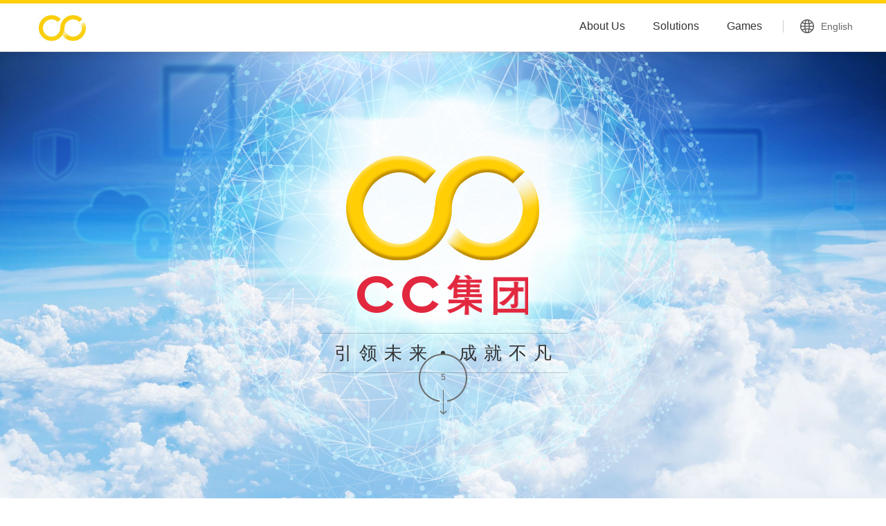

--- FILE ---
content_type: text/html;charset=UTF-8
request_url: https://cc-gaming.com/
body_size: 4268
content:
<!DOCTYPE html>
<html class="i18n" data-properties="lang" data-ptype="htmlWrapper">
<head>
<!-- Meta -->
<meta charset="utf-8">
<meta id="i18n_pagename" content="i18n">
<meta name="viewport" content="width=device-width, initial-scale=1.0">
<meta name="keywords" content="CC集团,CC GROUP,ccgaming,CC官网">
<meta name="description" content="CC集团｜专注数十年，亚洲最安全的娱乐平台系统商。CC集团以安全的优良产品聞名，深受市场青睐。">
<!-- 百度驗證標籤-->
<meta name="baidu-site-verification" content="L666a3oAwf" />

  <title>CC集团</title>
<!-- Favicon -->
<link href="favicon.ico" rel="icon">
<link href="favicon.ico" rel="shortcut icon">
<link href="apple-touch-icon.png" rel="apple-touch-icon">
<!-- Web Fonts -->
<!-- CSS RWD Core -->
<link href="assets/css/bootstrap.min.css" rel="stylesheet">
<!-- CSS Plugins -->
<link href="assets/css/font-awesome.min.css" rel="stylesheet">
<link href="assets/css/animate.min.css" rel="stylesheet">
<!-- CSS Customization -->
<link href="assets/css/custom.min.css" rel="stylesheet">
<link href="assets/css/plugin-fix.min.css" rel="stylesheet">
<!-- CSS Plugins -->
<link href="assets/css/plugin-slick.min.css" rel="stylesheet">
<link href="assets/css/plugin-lity.min.css" rel="stylesheet">

</head>

<body>

<!-- Loading Bar -->
<div class="loading-bar"></div>

<!-- Header -->
<header id="site-header"></header>

<!-- Content -->
<div id="index" class="g-wrap">
  <!-- Banner -->
  <div class="banner">
    <div class="bg-wrap"><img src="assets/images/index_ban_bg.jpg" alt="*" class="bg"></div>
    <div class="sun"></div>
    <div class="ball">
      <i class="ball-1"></i>
      <i class="ball-2"></i>
      <i class="ball-3"></i>
    </div>
    <div class="ico ico-1"></div>
    <div class="ico ico-2"></div>
    <div class="ico ico-3"></div>
    <div class="ico ico-4"></div>
    <div class="ico ico-5"></div>
    <div class="ico ico-6"></div>
    <div class="txt">
      <div class="light"><i class="light-1"></i><i class="light-2"></i></div>
      <div class="logo-effect">
        <svg version="1.1" id="logo-path" xmlns="http://www.w3.org/2000/svg" xmlns:xlink="http://www.w3.org/1999/xlink" x="0px" y="0px" width="290px" height="160px" viewBox="0 0 290 160" xml:space="preserve">
          <defs>
            <pattern id="logo-effect-img" patternUnits="userSpaceOnUse" width="290" height="160">
              <image xlink:href="assets/images/index_ban_logo_y.png" x="0" y="0" width="290" height="160" />
            </pattern>
          </defs>
          <path d="M127 35 Q82 -4, 37 35 Q-3 80, 37 125 Q82 163, 127 125 Q143 110, 146 77 Q148 49, 163 35 Q209 -4, 255 35 Q291 80, 255 124 Q209 162, 163 124 Q149 112, 145 77" stroke="url(#logo-effect-img)" fill="none" stroke-width="25" />
        </svg>
        <i></i>
      </div>
      <h2 class="title">
        CC集团
        <i></i><i></i><i></i><i></i><i></i><i></i><i></i><i></i>
      </h2>
      <p class="slogan">引领未来　成就不凡</p>
    </div>
    <a href="javascript:;" class="enter-down light">ENTER</a>
  </div>

  <div class="inner">
    <!-- Section: 1 -->
    <div class="sec-4">
      <div class="myContainer">
        <div class="txt">
          <div>
            <h2 class="title">优质游戏巨献 势不可挡</h2>
            <h3 class="d">与时俱进追求创新，线上娱乐玩家口碑推荐！</h3>
            <h3 class="m">与时俱进追求创新，</br>线上娱乐玩家口碑推荐！</h3>
            <p class="d">棋牌游戏•老虎机•特色街机</p>
            <a href="game_eg.html" class="more light"><span>即刻探索</span></a>
          </div>
        </div>
        <div class="pic">
          <div class="gamelist_scroller gamelist_scroller1"></div>
          <div class="gamelist_scroller gamelist_scroller2"></div>
          <div class="gamelist_scroller gamelist_scroller3"></div>
          <div class="gamelist_scroller gamelist_scroller4"></div>
        </div>
      </div>
    </div>
    <!-- Section: 2 -->
    <div class="sec-3">
      <div class="container">
        <div class="txt">
          <h2 class="title"><span>实力领先 娱乐首选</span></h2>
          <div class="sub-title">超过10年开发经验</div>
          <p class="light">CC集团倾力打造顶级系统，<br>整合高效管理、移动娱乐、市场营销等功能，<br>提供与时俱进的高端博彩。</p>
          <a href="solution.html" class="more light"><span>了解更多</span></a>
        </div>
      </div>
    </div>

    <!-- Section: 3 -->
    <div class="sec-1">
      <div class="container">
        <h2 class="title">全方位娱乐平台解决方案</h2>
        <p class="sub-title light">更安全更有效率的解决思维</p>
        <div class="list">
          <div class="box">
            <div class="pic">
              <div class="img"><img src="assets/images/index_sec1_img1.jpg" alt="*" class="img-responsive"></div>
            </div>
            <h3 class="box-title">顶级保安防护</h3>
            <p class="box-info">保障信息安全</p>
          </div>
          <div class="box">
            <div class="pic">
              <div class="img"><img src="assets/images/index_sec1_img2.jpg" alt="*" class="img-responsive"></div>
            </div>
            <h3 class="box-title">一站式全面服务</h3>
            <p class="box-info">高效管理整合</p>
          </div>
          <div class="box">
            <div class="pic">
              <div class="img"><img src="assets/images/index_sec1_img3.jpg" alt="*" class="img-responsive"></div>
            </div>
            <h3 class="box-title">专属娱乐平台</h3>
            <p class="box-info">个人品牌多元经营</p>
          </div>
          <div class="box">
            <div class="pic">
              <div class="img"><img src="assets/images/index_sec1_img4.jpg" alt="*" class="img-responsive"></div>
            </div>
            <h3 class="box-title">弹性化行销</h3>
            <p class="box-info">多角营销目标客群</p>
          </div>
          <div class="box">
            <div class="pic">
              <div class="img"><img src="assets/images/index_sec1_img5.jpg" alt="*" class="img-responsive"></div>
            </div>
            <h3 class="box-title">市场导向设计</h3>
            <p class="box-info">掌握盈利先机</p>
          </div>
        </div>
      </div>
    </div>

    <!-- Section: 4 -->
    <div class="sec-2" data-px-image="assets/images/index_sec2_bg.jpg">
      <div class="bg"></div>
      <img src="assets/images/index_sec2_pic.png" alt="*" class="pic img-responsive">
      <div class="container">
        <div class="txt light">
          <h2 class="title">安全稳定 博彩系统领导品牌</h2>
          <div class="sub-title"><!-- 亚洲最安全的博彩系统供应商 --></div>
          <p class="item">全面防护 稳定可靠</p>
          <ul class="list light reset">
            <li>唯一采用Oracle数据库</li>
            <li>全面防御DDoS攻击</li>
            <li>128位SSL数据加密的顶级安全博彩系统</li>
          </ul>
          <!-- <p>CC集团创立于2003年，专注开发适合亚洲市场的博彩游戏，秉持十年如一日的专业态度，持续提供与时俱进的高端博彩系统及盈利资源。</p>
          <p class="item">顶级安全的1站式博彩营运系统</p>
          <p>所有系统均采用128位SSL数据加密、全面防御DDoS攻击，整合玩家管理、资金管理、代理管理、图像化展示等功能，是用户首选。</p> -->
        </div>
      </div>
    </div>
    <!-- Section: 5 -->
    <div class="sec-5">
      <!-- 可更換影片區域的背景圖 -->
      <img src="assets/images/index_sec5_bg.jpg" alt="*" class="bg">
      <div class="txt">
        <p class="light">十年深耕　你最值得信赖的游戏商</p>
      </div>
    </div>
<a href="javascript:;" class="go-top light">TOP</a>


<script src="assets/js/plugins/jQuery/jquery-2.2.4.min.js"></script>
<script src="assets/js/plugins/jQuery/jquery.mobile-1.4.5.custom.min.js"></script>
<script src="assets/js/plugins/jQuery/jquery.lazy-1.6.7.min.js"></script>
<script src="assets/js/plugins/jQuery/jquery.easing-1.4.min.js"></script>
<script src="assets/js/plugins/jQuery/jquery.mobiledetect-1.3.3.min.js"></script>
<script src="assets/js/plugins/jQuery/jquery.scrollview-1.2.min.js"></script>
<script src="assets/js/plugins/jQuery/jquery.imagesLoaded-4.1.0.min.js"></script>
<script src="assets/js/plugins/Bootstrap/bootstrap-3.3.2.min.js"></script>
<!-- JS Page Custom Plugins -->
<script src="assets/js/plugins/jQuery/jquery.parallax-1.4.2.min.js"></script>
<script src="assets/js/plugins/jQuery/jquery.slick-1.6.0.min.js"></script>
<script src="assets/js/plugins/jQuery/jquery.lity-2.2.2.min.js"></script>
<script src="assets/js/plugins/jQuery/jquery.path.min.js"></script>
<!-- JS Global Scripts -->
<script src="assets/js/common.min.js"></script>
<script src="assets/js/demo-website.js"></script>

<script>
    $(document).ready(function(e) {
        // 載入site-header
        $.get("site-header.html", function(data) {
            $("#site-header").html(data);
        });
        // 載入site-footer
        $.get("site-footer.html", function(data) {
            $("#site-footer").html(data);
        });

    });
</script>

<script>
  $(document).ready(function(e) {
    
    var $win = $(window),
        $ban = $('#index .banner'),
        $sec1 = $('#index .sec-1'),
        $sec2 = $('#index .sec-2'),
        $sec3 = $('#index .sec-3'),
        $sec4 = $('#index .sec-4'),
        $sec5 = $('#index .sec-5'),
        $sec6 = $('#index .sec-6');


    var scrolltoNews;
    $ban.imagesLoaded({
      background: true
    }, function() {
      $('.loading-bar').addClass('remove');
      $ban.addClass('loaded');
      setTimeout(function() {
        $('.loading-bar').remove();
      }, 1000);
      setTimeout(function() {
        $('.ico',$ban).addClass('loaded');
      }, 2000);
      setTimeout(function() {
        $('.sun, .ball, .txt',$ban).addClass('loaded');
      }, 3000);
      setTimeout(function() {
        $('svg path',$ban).animate({property: 760}, {
          step: function(now,fx) {
            var stroke = 760 - now;
            $(this).css({'stroke-dashoffset':stroke});
          },
          duration: 1500,
          easing: 'easeInOutCubic',
          complete: function() {
            $('.logo-effect',$ban).addClass('run');
          }
        });
      }, 4000);
      setTimeout(function() {
        $('a.enter-down',$ban).addClass('loaded');
          /* Enter按鈕出現後，開啟5秒倒數 */
          var downcount = 5;
          scrolltoNews = setInterval(function(){
            $('a.enter-down').html(downcount);
            if(downcount<1){
              $('a.enter-down').trigger("click");
            }
            downcount--; 
          },1000);
      }, 7500);
    });

    /* 若發生滾動事件 */
    $(document).on('scroll', function(){
      /* 清除5秒自動下捲事件 */
      clearInterval(scrolltoNews);
      /* 隱藏Enter按鈕 */
      $('a.enter-down',$ban).removeClass('loaded');
      // if($(document).scrollTop()>=949){
      //   clearInterval(scrolltoNews);
      // }
    })

    // Enter down
    $('a.enter-down').on('click', function() {
      /* 清除5秒自動下捲事件 */
      clearInterval(scrolltoNews);
      /* 隱藏Enter按鈕 */
      $('a.enter-down',$ban).removeClass('loaded');
      var toTop = $(window).height();
      $('html, body').stop().animate({scrollTop: toTop}, 800, 'easeOutQuart');
      
      
    });

    // Section 1
    $sec1.scrollView({
      threshold: 0 - $win.height()/2
    });

    // Section 2
    var sec2ImgSrc = $sec2.data('px-image');
    var sec2ClassName = $sec2.attr('class') + '-mirror';
    $sec2.parallax({
      imageSrc: sec2ImgSrc,
      naturalWidth: 1920,
      naturalHeight: 900,
      position: 'top center',
      zIndex: 2,
      addClass: sec2ClassName,
    });
    $sec2.scrollView({
      threshold: 0 - $win.height()/2
    });

    // Section 3
    $sec3.scrollView({
      threshold: 0 - $win.height()/2
    });

    // Section 4
    $(document).ready(function() {
    var scrollSpeed = 20; 
    var scrollDistance = 1;
    var initialPositions = [4546, 4426, 4546, 4426];
    var currentPositions = initialPositions.slice();
    function startBackgroundAnimation() {
        setInterval(function() {
            for (var i = 0; i < currentPositions.length; i++) {
                currentPositions[i] -= scrollDistance;
                if (currentPositions[i] <= -100) {
                    currentPositions[i] = initialPositions[i];
                }
            }
            var backgroundPosition = currentPositions.map(function(position,i) {
              var xOffset = i * 245; 
                return xOffset + "px " + position + "px, ";
            }).join("");
            backgroundPosition = backgroundPosition.substring(0, backgroundPosition.length - 2);
            $("#index .sec-4 .myContainer").css("background-position", backgroundPosition);
        }, scrollSpeed);
    }
    startBackgroundAnimation();
});

    // Section 5
    $sec5.scrollView({
      threshold: 0 - $win.height()/2
    });
    // Play Video
    $(document)
    .on('click', '#index .sec-5 .play', lity)
    .on('lity:open', function(event, instance) {
      var sctop = 0 - $(window).scrollTop();
      $('body')
      .addClass('fixed')
      .css({'top':sctop});
    })
    .on('lity:close', function(event, instance) {
      var sctop = 0 - $('body').offset().top;
      $('body')
      .css({'top':'auto'})
      .removeClass('fixed');
      $(window).scrollTop(sctop);
    });

    // Section 6
    var sec6ImgSrc = $sec6.data('px-image');
    var sec6ClassName = $sec6.attr('class') + '-mirror';
    $sec6.parallax({
      imageSrc: sec6ImgSrc,
      naturalWidth: 1920,
      naturalHeight: 900,
      position: 'top center',
      zIndex: 2,
      addClass: sec6ClassName,
    });


  });
</script>
<script defer src="https://static.cloudflareinsights.com/beacon.min.js/vcd15cbe7772f49c399c6a5babf22c1241717689176015" integrity="sha512-ZpsOmlRQV6y907TI0dKBHq9Md29nnaEIPlkf84rnaERnq6zvWvPUqr2ft8M1aS28oN72PdrCzSjY4U6VaAw1EQ==" data-cf-beacon='{"version":"2024.11.0","token":"d02cefe38a6d459ebcc5cdf7609d1b6a","r":1,"server_timing":{"name":{"cfCacheStatus":true,"cfEdge":true,"cfExtPri":true,"cfL4":true,"cfOrigin":true,"cfSpeedBrain":true},"location_startswith":null}}' crossorigin="anonymous"></script>
</body>
</html>


--- FILE ---
content_type: text/html
request_url: https://cc-gaming.com/site-header.html
body_size: 1047
content:
<!-- i18n文件 -->
<script  src="assets/js/plugins/jQuery/jquery.i18n.properties.min.js"></script>
<!--PNG動圖 JS-->
<script type="text/javascript" src="assets/js/jquery.animateImages.min.js"></script>
<script type="text/javascript" src="assets/js/jquery.easing.1.3.js"></script>


<div class="header scroll-view">
  <div class="container">
    <h1 class="logo">
      <a href="./"
        >CC集团</a
      >
    </h1>

    <a href="javascript:;" title="开启选单" class="nav-switch visible-xs-block">
      <span></span>
      <span></span>
      <span></span>
      <span></span>
    </a>
    <div class="lang">
      <select id="language">
        <option value="en">English</option>
        <option value="zh-CN">简中</option>
      </select>
      <a class="lang-current">简中</a>
      <ul class="lang-select reset">
        <li><a href="#" data-title="en">English</a></li>
        <li><a href="#" data-title="zh-CN">简中</a></li>
      </ul>
    </div>
    <nav class="nav-menu">
      <ul class="menu-main reset">
        <li><a href="about.html" class="i18n" data-properties="About" data-ptype="text">关于我们</a></li>
        <li><a href="solution.html" class="i18n" data-properties="Solution" data-ptype="text">解决方案</a></li>
        <li>
          <a href="javascript:;" class="i18n" data-properties="Products" data-ptype="text">游戏产品</a>
          <ul class="menu-sub reset">
            <li><a href="game_eg.html" class="i18n" data-properties="Casino" data-ptype="text">电子游戏</a></li>
            <li><a href="game_lottery.html" class="i18n" data-properties="Lottery" data-ptype="text">乐透彩票</a></li>
          </ul>
        </li>
      </ul>
    </nav>
  </div>
</div>
<!-- 百度數據代碼-->
<script>
  var _hmt = _hmt || [];
  (function () {
    var hm = document.createElement("script");
    hm.src = "https://hm.baidu.com/hm.js?9e2775b332ab932c7b8012565828c0fb";
    var s = document.getElementsByTagName("script")[0];
    s.parentNode.insertBefore(hm, s);
  })();
</script>
<!-- Global site tag (gtag.js) - Google Analytics -->
<script
  async
  src="https://www.googletagmanager.com/gtag/js?id=UA-125348588-1"
></script>
<script>
  window.dataLayer = window.dataLayer || [];
  function gtag() {
    dataLayer.push(arguments);
  }
  gtag("js", new Date());

  gtag("config", "UA-125348588-1");
</script>
<script>
  /* Header Nav switch */
  $(".header .nav-switch").on("click", function () {
    $(".header .nav-switch, .header .nav-menu").toggleClass("open");
  });
  /* Header Sub Menu */
  $(".header .menu-main > li > a").on("click", function (event) {
    if ($(this).parent().find(".menu-sub").length > 0) {
      if ($(".header .nav-switch").is(":visible") == true) {
        event.preventDefault();
        $(this).parent().toggleClass("open");
      }
    }
  });
  $(".lang").mouseover(function () {
    $(".header .nav-switch, .header .nav-menu").removeClass("open");
  })
  $(document).ready(function () {
    const headerOnly = $('#site-header').attr("only")
    if(headerOnly) {
      $('.lang-select').hide()
    }
    var currentUrl = window.location.href;
    if (
      currentUrl.indexOf("game_eg") !== -1 ||
      currentUrl.indexOf("game_EG") !== -1
    ) {
      $(".lang-select li a").click(function (event) {
        event.preventDefault();
        let title = $(this).attr("data-title");
        $("#language option[value=" + title + "]").attr("selected", true);
        $(
          "#language option[value=" +
            ["en", "zh-CN"].filter((v) => v !== title) +
            "]"
        )
          .attr("selected", false)
          .trigger("change");
      });
    } else {
      $(".lang-select").addClass("hidden");
    }
  });
</script>
<script src="assets/js/language.js"></script>
<script>
  function showAD(id, callback) {
    $("#" + id).removeClass("hidden_AD");
    if (callback) {
      callback();
    }
  }

  function hideAD(id, callback) {
    $("#" + id).addClass("hidden_AD");
    if (callback) {
      callback();
    }
  }

  function checkKey() {
    return localStorage.Questionnaire;
  }

  function registerKey() {
    localStorage.Questionnaire = true;
  }
</script>


--- FILE ---
content_type: text/html
request_url: https://cc-gaming.com/site-footer.html
body_size: -109
content:
<div class="container">
    <div class="contact light">
        <span class="skype">Skype: gome569888</span>
        <span class="qq">QQ: <a href="tencent://message/?uin=2211795604" title="2211795604">2211795604</a></span>



        <span class="mail">Email: <a href="mailto:service@cc-gaming.com">service@cc-gaming.com</a></span>
    </div>
    <div class="copy light">Copyright &copy; 2017 CC集团. &nbsp;All Rights Reserved.</div>
</div>

--- FILE ---
content_type: text/css
request_url: https://cc-gaming.com/assets/css/custom.min.css
body_size: 23532
content:
@charset "utf-8";
.header,
body.fixed {
    position: fixed;
    left: 0
}
.d-flex{
    display: flex;
}

#about .bot .txt .logo svg path,
#index .banner .txt .logo-effect svg path {
    stroke-dasharray: 760;
    stroke-dashoffset: 760
}

#game-2 .list .item>a .pic,
#index .sec-1 .list .box .pic .img,
#news .list .item .pic img,
.header {
    -webkit-backface-visibility: hidden
}
@font-face {
    font-family: 'Noto Sans SC';
    font-style: normal;
    font-weight: 300;
    src: url(../fonts/NotoSansSC-Light.woff2) format('woff2'), url(../fonts/NotoSansSC-Light.woff) format('woff'), url(../fonts/NotoSansSC-Light.otf) format('opentype')
}
@font-face {
    font-family: 'Noto Sans SC';
    font-style: normal;
    font-weight: 400;
    src: url(../fonts/NotoSansSC-Regular.woff2) format('woff2'), url(../fonts/NotoSansSC-Regular.woff) format('woff'), url(../fonts/NotoSansSC-Regular.otf) format('opentype')
}
@font-face {
    font-family: 'Noto Sans SC';
    font-style: normal;
    font-weight: 700;
    src: url(../fonts/NotoSansSC-Medium.woff2) format('woff2'), url(../fonts/NotoSansSC-Medium.woff) format('woff'), url(../fonts/NotoSansSC-Medium.otf) format('opentype')
}
@font-face {
    font-family: Roboto;
    src: url(../fonts/Roboto-Regular.eot);
    src: url(../fonts/Roboto-Regular.eot?#iefix) format('embedded-opentype'), url(../fonts/Roboto-Regular.woff2) format('woff2'), url(../fonts/Roboto-Regular.woff) format('woff'), url(../fonts/Roboto-Regular.ttf) format('truetype'), url(../fonts/Roboto-Regular.svg#Roboto-Regular) format('svg');
    font-weight: 400
}
html {
    font-size: 16px
}
body {
    line-height: 26px;
    font-size: 1rem;
    font-family: 'Microsoft JhengHei UI', 'Microsoft JhengHei', Sans-serif;
}
body.fixed {
    width: 100%
}
img {
    border: 0;
    vertical-align: bottom
}
a,
a:active,
a:focus,
a:hover,
a:visited {
    text-decoration: none
}
:active,
:focus {
    outline: 0
}
h1,
h2,
h3,
h4,
h5,
h6 {
    font-weight: 400
}
p {
    line-height: inherit
}
label {
    font-weight: inherit
}
button,
input,
optgroup,
option,
select,
textarea {
    font-family: inherit;
    font-size: inherit;
    font-style: inherit;
    font-weight: inherit;
    outline: 0
}
textarea {
    resize: vertical
}
li.reset,
ol.reset,
ul.reset {
    margin: 0;
    padding: 0;
    list-style: none
}
article,
aside,
footer,
header,
main,
nav,
section {
    display: block
}
@media (min-width: 1280px) {
    .container {
        width: 1250px
    }
}
.roboto {
    font-family: Roboto, 'Noto Sans SC', 'Microsoft JhengHei UI', 'Microsoft JhengHei', Sans-serif
}
.light {
    font-weight: 300
}
.bold {
    font-weight: 700
}
.header {
    z-index: 100;
    width: 100%;
    height: 75px;
    border-top: 5px solid #ffce05;
    border-bottom: 1px solid #e1e1e1;
    background: #fff;
    top: -90px;
    opacity: 0;
    box-shadow: 0px 3px 10px rgba(0,0,0,.08);
    transition: top .6s, opacity .6s;
    -ms-transition: top .6s, opacity .6s;
    -moz-transition: top .6s, opacity .6s;
    -webkit-transition: top .6s, opacity .6s
}
.header.scroll-view {
    top: 0;
    opacity: 1
}
.header .logo {
    float: left;
    width: 120px;
    height: 60px;
    margin: 14px 0 0
}
.header .logo a {
    display: block;
    position: relative;
    width: 100%;
    height: 100%;
    font-size: 0
}
.header #language{
    display: none;
}
.header .logo a:after,
.header .logo a:before {
    position: absolute;
    background-size: cover;
    background-repeat: no-repeat;
    display: block;
    content: ''
}
.header .logo a:before {
    width: 68px;
    height: 37px;
    background-image: url(../images/header_logo_1.jpg);
    top: 3px;
    left: 26px
}
.header .logo a:after {
    width: 116px;
    height: 16px;
    background-image: url(../images/header_logo_2.jpg);
    left: 2px;
    bottom: 0;
    display: none;
}
.header .lang {
    float: right;
    position: relative;
    margin-top: 15px;
    margin-left: 11px
}
.header .lang:before {
    content: '';
    display: block;
    position: absolute;
    width: 1px;
    height: 18px;
    background: #ccc;
    top: 9px;
    left: -1px
}
.header .lang a.lang-current {
    display: block;
    height: 36px;
    line-height: 24px;
    font-size: .875rem;
    color: #666;
    background-image: url(../images/header_lang.jpg);
    background-size: 20px 20px;
    background-repeat: no-repeat;
    background-position: 24px center;
    padding: 6px 18px 6px 54px
}
.header .lang .lang-select {
    display: none;
    position: absolute;
    background: rgba(0, 0, 0, .5);
    top: 100%;
    left: 50%;
    margin-top: 6px;
    transform: translateX(-50%);
    -ms-transform: translateX(-50%);
    -moz-transform: translateX(-50%);
    -webkit-transform: translateX(-50%)
}
.header .lang:hover .lang-select {
    display: inline-block;
    z-index: 2;
}
.header .lang .lang-select:before {
    content: '';
    display: block;
    position: absolute;
    width: 100%;
    height: 6px;
    top: -6px;
    left: 0
}
.header .lang .lang-select:after {
    content: '';
    display: block;
    position: absolute;
    width: 0;
    height: 0;
    border-style: solid;
    border-width: 0 6px 8px;
    border-color: transparent transparent rgba(0, 0, 0, .5);
    top: -8px;
    left: 50%;
    margin-left: -6px
}
.header .lang .lang-select>li>a {
    display: block;
    line-height: 26px;
    font-size: .9375rem;
    color: #fff;
    text-align: center;
    white-space: nowrap;
    padding: 4px 20px
}
.header .lang .lang-select>li>a:hover {
    background: rgba(0, 0, 0, .25)
}
.header .nav-menu {
    float: right;
    font-size: 0;
    margin-top: 15px
}
.header .nav-menu .menu-main>li {
    display: inline-block;
    position: relative;
    vertical-align: top
}
.header .nav-menu .menu-main>li>a {
    display: block;
    line-height: 26px;
    font-size: 1rem;
    color: #333;
    padding: 5px 20px
}
.header .nav-menu .menu-main>li.current>a,
.header .nav-menu .menu-main>li>a:hover {
    color: #e2283f
}
@media (min-width: 768px) {
    .header .nav-menu .menu-sub:after,
    .header .nav-menu .menu-sub:before {
        content: '';
        position: absolute;
        display: block
    }
    .header .nav-menu .menu-sub {
        display: none;
        position: absolute;
        background: rgba(0, 0, 0, .5);
        top: 100%;
        left: 50%;
        margin-top: 6px;
        transform: translateX(-50%);
        -ms-transform: translateX(-50%);
        -moz-transform: translateX(-50%);
        -webkit-transform: translateX(-50%)
    }
    .header .nav-menu .menu-main>li:hover>.menu-sub {
        display: inline-block
    }
    .header .nav-menu .menu-sub:before {
        width: 100%;
        height: 6px;
        top: -6px;
        left: 0
    }
    .header .nav-menu .menu-sub:after {
        width: 0;
        height: 0;
        border-style: solid;
        border-width: 0 6px 8px;
        border-color: transparent transparent rgba(0, 0, 0, .5);
        top: -8px;
        left: 50%;
        margin-left: -6px
    }
    .header .nav-menu .menu-sub>li>a {
        display: block;
        line-height: 26px;
        font-size: .9375rem;
        color: #fff;
        text-align: center;
        white-space: nowrap;
        padding: 4px 20px
    }
    .header .nav-menu .menu-sub>li>a:hover {
        background: rgba(0, 0, 0, .25)
    }
}
@media (max-width: 991px) {
    .header .lang a.lang-current {
        background-position: 14px center;
        padding-left: 44px
    }
    .header .nav-menu .menu-main>li>a {
        padding: 5px 15px
    }
}
@media (max-width: 767px) {
    .header {
        height: 60px;
        opacity: 1;
        top: 0
    }
    .header .logo {
        margin-top: 6px
    }
    .header .nav-switch {
        float: right;
        position: relative;
        width: 36px;
        height: 36px;
        margin-top: 10px;
        transition: background .4s;
        -ms-transition: background .4s;
        -moz-transition: background .4s;
        -webkit-transition: background .4s
    }
    .header .nav-switch.open {
        background: #eee
    }
    .header .nav-switch span {
        display: block;
        position: absolute;
        width: 16px;
        height: 2px;
        background: #555;
        left: 10px;
        transition: all .4s;
        -ms-transition: all .4s;
        -moz-transition: all .4s;
        -webkit-transition: all .4s
    }
    .header .nav-switch span:nth-child(1),
    .header .nav-switch span:nth-child(2) {
        top: 17px
    }
    .header .nav-switch span:nth-child(3) {
        top: 11px
    }
    .header .nav-switch span:nth-child(4) {
        top: 23px
    }
    .header .nav-switch.open span:nth-child(1),
    .header .nav-switch.open span:nth-child(2) {
        width: 18px;
        background: #e2283f;
        left: 9px;
        transform: rotate(45deg);
        -ms-transform: rotate(45deg);
        -moz-transform: rotate(45deg);
        -webkit-transform: rotate(45deg)
    }
    .header .nav-switch.open span:nth-child(2) {
        transform: rotate(-45deg);
        -ms-transform: rotate(-45deg);
        -moz-transform: rotate(-45deg);
        -webkit-transform: rotate(-45deg)
    }
    .header .nav-switch.open span:nth-child(3),
    .header .nav-switch.open span:nth-child(4) {
        width: 2px;
        top: 17px;
        left: 17px;
        opacity: 0
    }
    .header .lang {
        margin-top: 10px;
        margin-left: 0;
        margin-right: 11px
    }
    .header .lang:before {
        left: auto;
        right: -1px
    }
    .header .lang a.lang-current {
        background-position: 18px center;
        padding: 6px 24px 6px 48px
    }
    .header .nav-menu {
        float: none;
        position: absolute;
        width: 100%;
        max-height: calc(100vh - 80px);
        background: #555;
        top: 55px;
        left: 0;
        margin: 0;
        padding: 15px;
        opacity: 0;
        overflow-y: auto;
        transform: scale(0);
        -ms-transform: scale(0);
        -moz-transform: scale(0);
        -webkit-transform: scale(0);
        transition: opacity .4s, transform 0s .4s;
        -ms-transition: opacity .4s, transform 0s .4s;
        -moz-transition: opacity .4s, transform 0s .4s;
        -webkit-transition: opacity .4s, transform 0s .4s
    }
    .header .nav-menu .menu-sub:before,
    .header .nav-menu:before {
        content: '';
        width: 0;
        height: 0;
        border-style: solid
    }
    .header .nav-menu.open {
        opacity: 1;
        transform: scale(1);
        -ms-transform: scale(1);
        -moz-transform: scale(1);
        -webkit-transform: scale(1);
        transition: opacity .4s, transform 0s;
        -ms-transition: opacity .4s, transform 0s;
        -moz-transition: opacity .4s, transform 0s;
        -webkit-transition: opacity .4s, transform 0s
    }
    .header .nav-menu:before {
        display: block;
        position: absolute;
        border-width: 0 6px 10px;
        border-color: transparent transparent #555;
        top: -10px;
        right: 27px
    }
    .header .nav-menu .menu-main>li {
        display: block
    }
    .header .nav-menu .menu-main>li>a {
        color: rgba(255, 255, 255, .75);
        padding: 5px 0;
        text-align: center
    }
    .header .nav-menu .menu-main>li.current>a,
    .header .nav-menu .menu-main>li>a:hover {
        color: #fff
    }
    .header .nav-menu .menu-sub {
        display: none;
        position: relative;
        background: rgba(0, 0, 0, .5);
        margin-top: 6px
    }
    .header .nav-menu .menu-main>li.open>.menu-sub {
        display: block
    }
    .header .nav-menu .menu-sub:before {
        display: block;
        position: absolute;
        border-width: 0 6px 8px;
        border-color: transparent transparent rgba(0, 0, 0, .5);
        top: -8px;
        left: 50%;
        margin-left: -6px
    }
    .header .nav-menu .menu-sub>li>a {
        display: block;
        line-height: 26px;
        font-size: .9375rem;
        color: #fff;
        text-align: center;
        white-space: nowrap;
        padding: 6px 20px
    }
    .header .nav-menu .menu-sub>li.current>a,
    .header .nav-menu .menu-sub>li>a:hover {
        background: rgba(0, 0, 0, .5)
    }
}
.footer {
    position: relative;
    z-index: 5;
    background: #ffce05;
    margin-top: -20px;
    padding: 45px 0;
    text-align: center
}
.footer .contact {
    font-size: 0
}
.footer .contact span {
    display: inline-block;
    position: relative;
    line-height: 28px;
    font-size: .875rem;
    background-image: url(../images/footer_ico.png);
    background-size: 28px 84px;
    background-repeat: no-repeat;
    vertical-align: top;
    margin-bottom: 6px;
    padding-left: 30px
}
.footer .contact span+span {
    margin-left: 37px
}
.footer .contact span.skype {
    background-position: 0 0
}
.footer .contact span.qq {
    background-position: 0 -28px
}
.footer .contact span.mail {
    background-position: 0 -56px
}
.footer .contact span+span:before {
    content: '';
    display: block;
    position: absolute;
    width: 1px;
    height: 14px;
    background: #b29003;
    top: 8px;
    left: -19px
}
.footer .contact span a {
    color: #333
}
.footer .contact span a:hover {
    color: #000
}
.footer .copy {
    line-height: 22px;
    font-size: .8125rem
}
.footer .copy a {
    color: #333
}
.footer .copy a:hover {
    color: #000
}
@media (max-width: 639px) {
    .footer {
        text-align: left;
        padding: 20px 0;
        margin-top: 0
    }
    .footer .contact span {
        display: block
    }
    .footer .contact span+span {
        margin-left: 0
    }
    .footer .contact span+span:before {
        display: none
    }
}
a.go-top {
    display: block;
    position: fixed;
    z-index: 50;
    width: 50px;
    height: 50px;
    line-height: 20px;
    font-size: .75rem;
    color: #fff;
    background: rgba(0, 0, 0, .5);
    border-radius: 100%;
    text-align: center;
    padding-top: 20px;
    right: 40px;
    bottom: 40px;
    opacity: 0;
    transform: scale(0);
    -ms-transform: scale(0);
    -moz-transform: scale(0);
    -webkit-transform: scale(0);
    transition: opacity .2s, transform 0s .2s;
    -ms-transition: opacity .2s, transform 0s .2s;
    -moz-transition: opacity .2s, transform 0s .2s;
    -webkit-transition: opacity .2s, transform 0s .2s
}
a.go-top.scroll-view {
    opacity: .75;
    transform: scale(1);
    -ms-transform: scale(1);
    -moz-transform: scale(1);
    -webkit-transform: scale(1);
    transition: opacity .2s, transform 0s;
    -ms-transition: opacity .2s, transform 0s;
    -moz-transition: opacity .2s, transform 0s;
    -webkit-transition: opacity .2s, transform 0s
}
a.go-top:hover {
    opacity: 1
}
a.go-top:before {
    content: '';
    display: block;
    position: absolute;
    width: 0;
    height: 0;
    border-style: solid;
    border-width: 0 5px 5px;
    border-color: transparent transparent #fff;
    top: 14px;
    left: 20px
}
.loading-bar {
    position: fixed;
    z-index: 150;
    width: 100%;
    height: 100%;
    background: #fff;
    transition: opacity 1s;
    -ms-transition: opacity 1s;
    -moz-transition: opacity 1s;
    -webkit-transition: opacity 1s
}
.loading-bar.remove {
    opacity: 0
}
.loading-bar:before {
    content: '';
    display: block;
    position: absolute;
    width: 100%;
    height: 10px;
    background: #ffce05;
    top: 50%;
    left: 0;
    margin-top: -5px;
    opacity: 0;
    transform: scale(0, 1);
    animation: loading 3s linear infinite
}
.p-ban,
.p-ban .p-ban-bg {
    position: relative;
    height: 705px;
}
@keyframes loading {
    0% {
        opacity: 0;
        transform: scale(0, 1)
    }
    60% {
        opacity: 1;
        transform: scale(.8, .28)
    }
    75% {
        opacity: 0;
        transform: scale(1, .1)
    }
}
.g-wrap {
    overflow-x: hidden
}
@media (max-width: 991px) {
    .g-wrap {
        padding-top: 90px
    }
}
.p-ban {
    overflow: hidden
}
.p-ban .p-ban-title {
    position: absolute;
    text-align: center;
    margin: 85px 0 0;
    top: 50%;
    left: 50%;
    opacity: 0;
    transform: translate(-50%, -50%);
    -ms-transform: translate(-50%, -50%);
    -moz-transform: translate(-50%, -50%);
    -webkit-transform: translate(-50%, -50%);
    transition: all .6s, text-shadow .6s .6s;
    -ms-transition: all .6s, text-shadow .6s .6s;
    -moz-transition: all .6s, text-shadow .6s .6s;
    -webkit-transition: all .6s, text-shadow .6s .6s
}
.p-ban.view .p-ban-title {
    text-shadow: 2px 2px 3px rgba(0, 0, 0, .75);
    margin-top: 45px;
    opacity: 1
}
.p-ban .p-ban-title:after {
    content: '';
    display: block;
    position: absolute;
    width: 0;
    height: 1px;
    background: #e2283f;
    left: 50%;
    bottom: -10px;
    opacity: 0;
    margin-left: 0;
    transition: all .6s .6s;
    -ms-transition: all .6s .6s;
    -moz-transition: all .6s .6s;
    -webkit-transition: all .6s .6s
}
.p-ban.view .p-ban-title:after {
    width: 30px;
    opacity: 1;
    margin-left: -15px
}
.p-ban .p-ban-title span {
    display: block
}
.p-ban .p-ban-title .ch {
    line-height: 44px;
    font-size: 2.25rem;
    color: #fff
}
.p-ban .p-ban-title .en {
    line-height: 36px;
    font-size: 1.875rem;
    color: #fff;
    text-transform: uppercase
}
.p-ban-mirror:after {
    content: '';
    display: block;
    position: absolute;
    width: 100%;
    height: 100%;
    background: rgba(0, 0, 0, .15);
    top: 0;
    left: 0;
    opacity: 0;
    transition: opacity .4s;
    -ms-transition: opacity .4s;
    -moz-transition: opacity .4s;
    -webkit-transition: opacity .4s
}
.p-ban-mirror img {
    transition: filter .4s;
    -ms-transition: filter .4s;
    -moz-transition: filter .4s;
    -webkit-transition: filter .4s
}
.p-ban-mirror.scroll-view:after {
    opacity: 1
}
.p-ban-mirror.scroll-view img {
    filter: blur(2px)
}
@media (max-width: 1199px) {
    .p-ban,
    .p-ban .p-ban-bg {
        height: 480px
    }
}
@media (max-width: 991px) {
    .p-ban,
    .p-ban .p-ban-bg {
        height: 360px
    }
    .p-ban .p-ban-title {
        margin-top: 40px
    }
    .p-ban.view .p-ban-title {
        margin-top: 0
    }
    .p-ban .p-ban-title .ch {
        line-height: 36px;
        font-size: 1.75rem
    }
    .p-ban .p-ban-title .en {
        line-height: 30px;
        font-size: 1.25rem
    }
}
@media (max-width: 767px) {
    .g-wrap {
        padding-top: 80px
    }
    .p-ban,
    .p-ban .p-ban-bg {
        height: 320px
    }
}
@media (max-width: 639px) {
    .p-ban,
    .p-ban .p-ban-bg {
        height: 240px
    }
}
@media (max-width: 479px) {
    .p-ban,
    .p-ban .p-ban-bg {
        height: 200px
    }

    #game-1 .p-ban-mirror:after {
        content: '';
        display: block;
        position: absolute;
        width: 100%;
        height: 100%;
        background: rgba(0, 0, 0, .15);
        top: 0;
        left: 0;
        opacity: 0;
        transition: opacity .4s;
        -ms-transition: opacity .4s;
        -moz-transition: opacity .4s;
        -webkit-transition: opacity .4s
    }
    #game-1 .p-ban-bg{
        height: 200px !important;
        background-position:unset !important;
    }
.p-bot {
    position: relative;
    height: 460px;
    overflow: hidden
}}
@media (max-width: 991px) {
    .p-bot {
        height: 320px
    }
}
@media (max-width: 639px) {
    .p-bot {
        height: 260px
    }
}
.p-inner {
    background: #f6f6f6;
    padding: 80px 0
}
@media (max-width: 767px) {
    .p-inner {
        padding: 60px 0
    }
}
.p-pager {
    font-size: 0;
    text-align: center;
    margin-top: 30px
}
.p-pager .pagination {
    margin: 0
}
.p-pager .pagination>li {
    display: inline-block;
    width: 34px;
    height: 34px;
    margin: 0 4px;
    vertical-align: top
}
.p-pager .pagination>li>a {
    display: block;
    width: 34px;
    height: 34px;
    line-height: 32px;
    font-size: .875rem;
    color: #555;
    border: 1px solid transparent;
    background: 0 0;
    border-radius: 100%;
    padding: 0
}
.p-pager .pagination>li>a:hover {
    border-color: #e6e6e6;
    background: #e6e6e6
}
.p-pager .pagination>li.active>a {
    color: #fff;
    border-color: #e32d44;
    background: #e32d44
}
.p-pager .pagination>li>a.next,
.p-pager .pagination>li>a.prev {
    position: relative;
    font-size: 0;
    border-color: #ccc;
    background: #fff
}
.p-pager .pagination>li>a.next:before,
.p-pager .pagination>li>a.prev:before {
    display: block;
    position: absolute;
    width: 0;
    height: 0;
    border-style: solid;
    top: 11px;
    content: ''
}
.p-pager .pagination>li>a.prev:before {
    border-width: 5px 8px 5px 0;
    border-color: transparent #aaa transparent transparent;
    left: 11px
}
.p-pager .pagination>li>a.next:before {
    border-width: 5px 0 5px 8px;
    border-color: transparent transparent transparent #aaa;
    right: 11px
}
.p-pager .pagination>li>a.next:hover:before,
.p-pager .pagination>li>a.prev:hover:before {
    border-left-color: #e32d44;
    border-right-color: #e32d44
}
.p-pager .pagination>li.disabled>a.next,
.p-pager .pagination>li.disabled>a.prev {
    border-color: #e6e6e6
}
.p-pager .pagination>li.disabled>a.next:before,
.p-pager .pagination>li.disabled>a.prev:before {
    border-left-color: #e6e6e6;
    border-right-color: #e6e6e6
}
@media (max-width: 543px) {
    .p-pager .pagination>li {
        margin: 0 10px
    }
    .p-pager .pagination>li:nth-child(n+2):nth-last-child(n+2):not(.active) {
        display: none
    }
}
.p-back {
    text-align: center;
    margin-top: 40px
}
.p-back a {
    display: inline-block;
    height: 44px;
    border-radius: 2px;
    padding: 1px;
    vertical-align: top;
    background: rgba(255, 129, 146, 1);
    background: -moz-linear-gradient(left, rgba(255, 129, 146, 1) 0, rgba(226, 40, 62, 1) 100%);
    background: -webkit-gradient(left top, right top, color-stop(0, rgba(255, 129, 146, 1)), color-stop(100%, rgba(226, 40, 62, 1)));
    background: -webkit-linear-gradient(left, rgba(255, 129, 146, 1) 0, rgba(226, 40, 62, 1) 100%);
    background: -o-linear-gradient(left, rgba(255, 129, 146, 1) 0, rgba(226, 40, 62, 1) 100%);
    background: -ms-linear-gradient(left, rgba(255, 129, 146, 1) 0, rgba(226, 40, 62, 1) 100%);
    background: linear-gradient(to right, rgba(255, 129, 146, 1) 0, rgba(226, 40, 62, 1) 100%);
    filter: progid: DXImageTransform.Microsoft.gradient( startColorstr='#ff8192', endColorstr='#e2283e', GradientType=1)
}
#index .sec-3 .sub-title:after,
#index .sec-3 .sub-title:before {
    filter: progid: DXImageTransform.Microsoft.gradient( startColorstr='#32ffcd05', endColorstr='#32ffcd05', GradientType=1)
}
.p-back a span {
    display: block;
    position: relative;
    height: 42px;
    line-height: 42px;
    font-size: .9375rem;
    color: #fff;
    background: #e2283f;
    border-radius: 2px;
    padding: 0 25px;
    transition: background .2s;
    -ms-transition: background .2s;
    -moz-transition: background .2s;
    -webkit-transition: background .2s
}
.p-back a:hover span {
    background: #ff8191
}


.p-back2 {
    text-align: center;
    margin-top: 40px
}
.p-back2 a {
    display: inline-block;
    height: 44px;
    border-radius: 50px;
    padding: 1px;
    vertical-align: top;
    /* Permalink - use to edit and share this gradient: http://colorzilla.com/gradient-editor/#ff9d0a+1,ffad0a+97 */
    background: rgb(255,157,10); /* Old browsers */
    background: -moz-linear-gradient(top, rgba(255,157,10,1) 1%, rgba(255,173,10,1) 97%); /* FF3.6-15 */
    background: -webkit-linear-gradient(top, rgba(255,157,10,1) 1%,rgba(255,173,10,1) 97%); /* Chrome10-25,Safari5.1-6 */
    background: linear-gradient(to bottom, rgba(255,157,10,1) 1%,rgba(255,173,10,1) 97%); /* W3C, IE10+, FF16+, Chrome26+, Opera12+, Safari7+ */
    filter: progid:DXImageTransform.Microsoft.gradient( startColorstr='#ff9d0a', endColorstr='#ffad0a',GradientType=0 ); /* IE6-9 */
}
#index .sec-3 .sub-title:after,
#index .sec-3 .sub-title:before {
    filter: progid: DXImageTransform.Microsoft.gradient( startColorstr='#32ffcd05', endColorstr='#32ffcd05', GradientType=1)
}
.p-back2 a span {
    display: block;
    position: relative;
    height: 42px;
    line-height: 42px;
    font-size: 1rem;
    color: #fff;
    background: #e2283f;
    border-radius: 50px;
    padding: 0 25px;
    /* Permalink - use to edit and share this gradient: http://colorzilla.com/gradient-editor/#ff9d0a+1,ffad0a+97 */
    background: rgb(255,157,10); /* Old browsers */
    background: -moz-linear-gradient(top, rgba(255,157,10,1) 1%, rgba(255,173,10,1) 97%); /* FF3.6-15 */
    background: -webkit-linear-gradient(top, rgba(255,157,10,1) 1%,rgba(255,173,10,1) 97%); /* Chrome10-25,Safari5.1-6 */
    background: linear-gradient(to bottom, rgba(255,157,10,1) 1%,rgba(255,173,10,1) 97%); /* W3C, IE10+, FF16+, Chrome26+, Opera12+, Safari7+ */
    filter: progid:DXImageTransform.Microsoft.gradient( startColorstr='#ff9d0a', endColorstr='#ffad0a',GradientType=0 ); /* IE6-9 */
    transition: background .2s;
    -ms-transition: background .2s;
    -moz-transition: background .2s;
    -webkit-transition: background .2s
}
.p-back2 a:hover span {
    /* Permalink - use to edit and share this gradient: http://colorzilla.com/gradient-editor/#ffb90a+1,ffb60c+99 */
    background: rgb(255,185,10); /* Old browsers */
    background: -moz-linear-gradient(top, rgba(255,185,10,1) 1%, rgba(255,182,12,1) 99%); /* FF3.6-15 */
    background: -webkit-linear-gradient(top, rgba(255,185,10,1) 1%,rgba(255,182,12,1) 99%); /* Chrome10-25,Safari5.1-6 */
    background: linear-gradient(to bottom, rgba(255,185,10,1) 1%,rgba(255,182,12,1) 99%); /* W3C, IE10+, FF16+, Chrome26+, Opera12+, Safari7+ */
    filter: progid:DXImageTransform.Microsoft.gradient( startColorstr='#ffb90a', endColorstr='#ffb60c',GradientType=0 ); /* IE6-9 */
}
#index .banner .ball i,
#index .banner .ico,
#index .banner .sun,
#index .banner .txt .light:before {
    background-size: cover;
    background-repeat: no-repeat
}
.p-back a span i.fa {
    margin-left: 10px
}

.p-back2 a span i.fa {
    margin-left: 10px
}
.text-edit {
    line-height: 30px;
    font-size: 1.125rem
}
.text-edit * {
    max-width: 100%
}
.text-edit img {
    height: auto!important
}
#index {
    padding-top: 100vh
}
#index .inner {
    position: relative;
    z-index: 10
}
#index .banner {
    position: fixed;
    z-index: 1;
    width: 100%;
    height: 100vh;
    top: 0;
    left: 0;
    overflow: hidden
}
#index .banner .bg-wrap {
    position: absolute;
    width: 100%;
    height: 100%;
    opacity: 0;
    transform: scale(1.4);
    -ms-transform: scale(1.4);
    -moz-transform: scale(1.4);
    -webkit-transform: scale(1.4);
    transition: opacity 3s cubic-bezier(.6, 0, 1, .6), transform 3s cubic-bezier(0, .4, .4, 1);
    -ms-transition: opacity 3s cubic-bezier(.6, 0, 1, .6), transform 3s cubic-bezier(0, .4, .4, 1);
    -moz-transition: opacity 3s cubic-bezier(.6, 0, 1, .6), transform 3s cubic-bezier(0, .4, .4, 1);
    -webkit-transition: opacity 3s cubic-bezier(.6, 0, 1, .6), transform 3s cubic-bezier(0, .4, .4, 1)
}
#index .banner.loaded .bg-wrap {
    opacity: 1;
    transform: scale(1);
    -ms-transform: scale(1);
    -moz-transform: scale(1);
    -webkit-transform: scale(1)
}
#index .banner .bg {
    display: block;
    position: absolute;
    width: auto;
    height: 100%;
    top: 50%;
    left: 50%;
    transform: translate(-50%, -50%);
    -ms-transform: translate(-50%, -50%);
    -moz-transform: translate(-50%, -50%);
    -webkit-transform: translate(-50%, -50%)
}
#index .banner .sun {
    position: absolute;
    width: 100%;
    height: 100%;
    background-image: url(../images/index_ban_sun.png);
    background-position: center;
    top: 0;
    left: 0;
    opacity: 0;
    transition: opacity 1s;
    -ms-transition: opacity 1s;
    -moz-transition: opacity 1s;
    -webkit-transition: opacity 1s
}
#index .banner .sun.loaded {
    opacity: 1;
    animation: sun 12s ease-in-out infinite;
    -moz-animation: sun 12s ease-in-out infinite;
    -webkit-animation: sun 12s ease-in-out infinite
}
@keyframes sun {
    0%, 100% {
        transform: scale(1) rotate(0);
        -ms-transform: scale(1) rotate(0)
    }
    50% {
        transform: scale(1.05) rotate(5deg);
        -ms-transform: scale(1) rotate(0)
    }
}
@-moz-keyframes sun {
    0%, 100%, 50% {
        -moz-transform: scale(1) rotate(0)
    }
}
@-webkit-keyframes sun {
    0%, 100%, 50% {
        -webkit-transform: scale(1) rotate(0)
    }
}
#index .banner .ball {
    position: absolute;
    width: 820px;
    height: 820px;
    top: 50%;
    left: 50%;
    margin-top: -410px;
    margin-left: -410px
}
#index .banner .ball i {
    display: block;
    position: absolute
}
#index .banner .ball i.ball-1 {
    width: 97.56%;
    height: 97.56%;
    background-image: url(../images/index_ban_ball1.png);
    top: 1.22%;
    left: 1.22%;
    opacity: 0;
    transform: scale(.94) rotate(-1.5deg);
    -ms-transform: scale(.94) rotate(-1.5deg);
    -moz-transform: scale(.94) rotate(-1.5deg);
    -webkit-transform: scale(.94) rotate(-1.5deg);
    transition: opacity 1s, transform 1s;
    -ms-transition: opacity 1s, transform 1s;
    -moz-transition: opacity 1s, transform 1s;
    -webkit-transition: opacity 1s, transform 1s
}
#index .banner .ball.loaded i.ball-1 {
    opacity: 1;
    transform: scale(1) rotate(0);
    -ms-transform: scale(1) rotate(0);
    -moz-transform: scale(1) rotate(0);
    -webkit-transform: scale(1) rotate(0);
    animation: ball1 240s linear infinite 1s;
    -moz-animation: ball1 240s linear infinite 1s;
    -webkit-animation: ball1 240s linear infinite 1s
}
@keyframes ball1 {
    0% {
        transform: rotate(0)
    }
    100% {
        transform: rotate(360deg)
    }
}
@-moz-keyframes ball1 {
    0% {
        -moz-transform: rotate(0)
    }
    100% {
        -moz-transform: rotate(360deg)
    }
}
@-webkit-keyframes ball1 {
    0% {
        -webkit-transform: rotate(0)
    }
    100% {
        -webkit-transform: rotate(360deg)
    }
}
#index .banner .ball i.ball-2 {
    width: 82.926%;
    height: 82.926%;
    background-image: url(../images/index_ban_ball2.png);
    top: 8.537%;
    left: 8.537%;
    opacity: 0;
    transform: rotate(1.5deg);
    -ms-transform: rotate(1.5deg);
    -moz-transform: rotate(1.5deg);
    -webkit-transform: rotate(1.5deg);
    transition: opacity 1s, transform 1s;
    -ms-transition: opacity 1s, transform 1s;
    -moz-transition: opacity 1s, transform 1s;
    -webkit-transition: opacity 1s, transform 1s
}
#index .banner .ball.loaded i.ball-2 {
    opacity: 1;
    transform: rotate(0);
    -ms-transform: rotate(0);
    -moz-transform: rotate(0);
    -webkit-transform: rotate(0);
    animation: ball2 240s linear infinite 1s;
    -moz-animation: ball2 240s linear infinite 1s;
    -webkit-animation: ball2 240s linear infinite 1s
}
@keyframes ball2 {
    0% {
        transform: rotate(0)
    }
    100% {
        transform: rotate(-360deg)
    }
}
@-moz-keyframes ball2 {
    0% {
        -moz-transform: rotate(0)
    }
    100% {
        -moz-transform: rotate(-360deg)
    }
}
@-webkit-keyframes ball2 {
    0% {
        -webkit-transform: rotate(0)
    }
    100% {
        -webkit-transform: rotate(-360deg)
    }
}
#index .banner .ball i.ball-3 {
    width: 100%;
    height: 100%;
    background-image: url(../images/index_ban_ball3.png);
    top: 0;
    left: 0;
    opacity: 0;
    transform: scale(1.05);
    -ms-transform: scale(1.05);
    -moz-transform: scale(1.05);
    -webkit-transform: scale(1.05);
    transition: opacity 1s, transform 1s;
    -ms-transition: opacity 1s, transform 1s;
    -moz-transition: opacity 1s, transform 1s;
    -webkit-transition: opacity 1s, transform 1s
}
#index .banner .ball.loaded i.ball-3 {
    opacity: 1;
    transform: scale(1);
    -ms-transform: scale(1);
    -moz-transform: scale(1);
    -webkit-transform: scale(1);
    animation: ball3 10s linear infinite 1s;
    -moz-animation: ball3 10s linear infinite 1s;
    -webkit-animation: ball3 10s linear infinite 1s
}
@keyframes ball3 {
    0%, 100% {
        opacity: 1;
        transform: scale(1)
    }
    25%,
    75% {
        opacity: .75
    }
    50% {
        opacity: .6
    }
}
@-moz-keyframes ball3 {
    0%, 100% {
        opacity: 1;
        -moz-transform: scale(1)
    }
    25%,
    75% {
        opacity: .75
    }
    50% {
        opacity: .6
    }
}
@-webkit-keyframes ball3 {
    0%, 100% {
        opacity: 1;
        -webkit-transform: scale(1)
    }
    25%,
    75% {
        opacity: .75
    }
    50% {
        opacity: .6
    }
}
#index .banner .ico {
    position: absolute;
    opacity: 0;
    transform: scale(0) rotateY(180deg);
    -ms-transform: scale(0) rotateY(180deg);
    -moz-transform: scale(0) rotateY(180deg);
    -webkit-transform: scale(0) rotateY(180deg)
}
#index .banner .ico.loaded {
    opacity: .5;
    transform: scale(1) rotateY(0);
    -ms-transform: scale(1) rotateY(0);
    -moz-transform: scale(1) rotateY(0);
    -webkit-transform: scale(1) rotateY(0);
    transition: opacity 1s, transform 1s cubic-bezier(0, .4, .4, 1);
    -ms-transition: opacity 1s, transform 1s cubic-bezier(0, .4, .4, 1);
    -moz-transition: opacity 1s, transform 1s cubic-bezier(0, .4, .4, 1);
    -webkit-transition: opacity 1s, transform 1s cubic-bezier(0, .4, .4, 1)
}
#index .banner .ico-1 {
    width: 135px;
    height: 162px;
    background-image: url(../images/index_ban_ico1.png);
    top: 50%;
    left: 50%;
    margin-top: -280px;
    margin-left: -420px
}
#index .banner .ico-1.loaded {
    transition-delay: .5;
    -ms-transition-delay: .5s;
    -moz-transition-delay: .5s;
    -webkit-transition-delay: .5s
}
#index .banner .ico-2 {
    width: 80px;
    height: 89px;
    background-image: url(../images/index_ban_ico2.png);
    top: 50%;
    left: 50%;
    margin-top: -180px;
    margin-left: -600px
}
#index .banner .ico-2.loaded {
    transition-delay: 1s;
    -ms-transition-delay: 1s;
    -moz-transition-delay: 1s;
    -webkit-transition-delay: 1s
}
#index .banner .ico-3 {
    width: 160px;
    height: 116px;
    background-image: url(../images/index_ban_ico3.png);
    top: 50%;
    left: 50%;
    margin-top: -95px;
    margin-left: -540px
}
#index .banner .ico-4 {
    width: 175px;
    height: 149px;
    background-image: url(../images/index_ban_ico4.png);
    top: 50%;
    left: 50%;
    margin-top: -185px;
    margin-left: 300px
}
#index .banner .ico-4.loaded {
    transition-delay: .25s;
    -ms-transition-delay: .25s;
    -moz-transition-delay: .25s;
    -webkit-transition-delay: .25s
}
#index .banner .ico-5 {
    width: 100px;
    height: 121px;
    background-image: url(../images/index_ban_ico5.png);
    top: 50%;
    left: 50%;
    margin-top: -40px;
    margin-left: 460px;
    opacity: .25!important
}
#index .banner .ico-5.loaded {
    transition-delay: 1.25s;
    -ms-transition-delay: 1.25s;
    -moz-transition-delay: 1.25s;
    -webkit-transition-delay: 1.25s
}
#index .banner .ico-6 {
    width: 50px;
    height: 71px;
    background-image: url(../images/index_ban_ico6.png);
    top: 50%;
    left: 50%;
    margin-top: -118px;
    margin-left: 555px
}
#index .banner .ico-6.loaded {
    transition-delay: .75s;
    -ms-transition-delay: .75s;
    -moz-transition-delay: .75s;
    -webkit-transition-delay: .75s
}
#index .banner .txt {
    position: absolute;
    width: 100%;
    max-width: 540px;
    top: 50%;
    left: 50%;
    margin-top: 20px;
    transform: translate(-50%, -50%);
    -ms-transform: translate(-50%, -50%);
    -moz-transform: translate(-50%, -50%);
    -webkit-transform: translate(-50%, -50%)
}
#index .banner .txt>* {
    position: relative;
    z-index: 5
}
#index .banner .txt .light {
    display: block;
    position: absolute;
    z-index: 1;
    width: 720px;
    height: 540px;
    top: 50%;
    left: 50%;
    margin-top: -340px;
    margin-left: -360px;
    opacity: 0;
    transform: scale(0);
    -ms-transform: scale(0);
    -moz-transform: scale(0);
    -webkit-transform: scale(0);
    transition: opacity 1s, transform 1s;
    -ms-transition: opacity 1s, transform 1s;
    -moz-transition: opacity 1s, transform 1s;
    -webkit-transition: opacity 1s, transform 1s
}
#index .banner .txt.loaded .light {
    opacity: 1;
    transform: scale(1);
    -ms-transform: scale(1);
    -moz-transform: scale(1);
    -webkit-transform: scale(1)
}
#index .banner .txt .light:before {
    content: '';
    display: block;
    position: absolute;
    width: 100%;
    height: 100%;
    background-image: url(../images/index_ban_light.png);
    top: 0;
    left: 0;
    animation: light 10s linear infinite 1s;
    -moz-animation: light 10s linear infinite 1s;
    -webkit-animation: light 10s linear infinite 1s
}
@keyframes light {
    0%, 100% {
        opacity: 1;
        transform: scale(1) rotate(0)
    }
    25%,
    75% {
        opacity: .92;
        transform: scaleX(.92) scaleY(.97) rotate(2deg)
    }
    50% {
        opacity: .86;
        transform: scaleX(.86) scaleY(.95) rotate(4deg)
    }
}
@-moz-keyframes light {
    0%, 100% {
        opacity: 1;
        -moz-transform: scale(1) rotate(0)
    }
    25%,
    75% {
        opacity: .92;
        -moz-transform: scaleX(.92) scaleY(.97) rotate(2deg)
    }
    50% {
        opacity: .86;
        -moz-transform: scaleX(.86) scaleY(.95) rotate(4deg)
    }
}
@-webkit-keyframes light {
    0%, 100% {
        opacity: 1;
        -webkit-transform: scale(1) rotate(0)
    }
    25%,
    75% {
        opacity: .92;
        -webkit-transform: scaleX(.92) scaleY(.97) rotate(2deg)
    }
    50% {
        opacity: .86;
        -webkit-transform: scaleX(.86) scaleY(.95) rotate(4deg)
    }
}
#index .banner .txt.loaded .light:before {
    opacity: 1;
    transform: scale(1);
    -ms-transform: scale(1);
    -moz-transform: scale(1);
    -webkit-transform: scale(1)
}
#index .banner .txt .light .light-1,
#index .banner .txt .light .light-2 {
    display: block;
    position: absolute;
    width: 400px;
    background-size: cover;
    background-repeat: no-repeat;
    opacity: 0
}
#index .banner .txt .light .light-1 {
    height: 300px;
    background-image: url(../images/index_ban_light1.png);
    top: 12.037%;
    left: 14.583%;
    transition: opacity .6s;
    -ms-transition: opacity .6s;
    -moz-transition: opacity .6s;
    -webkit-transition: opacity .6s
}
#index .banner .txt .light .light-2 {
    height: 120px;
    background-image: url(../images/index_ban_light2.png);
    top: 16.667%;
    left: 27.083%;
    transition: opacity .6s;
    -ms-transition: opacity .6s;
    -moz-transition: opacity .6s;
    -webkit-transition: opacity .6s
}
#index .banner .txt.loaded .light .light-1,
#index .banner .txt.loaded .light .light-2 {
    opacity: 1
}
#index .banner .txt .logo-effect {
    position: relative;
    max-width: 290px;
    margin: auto
}
#index .banner .txt .logo-effect i,
#index .banner .txt .logo-effect:before {
    display: block;
    position: absolute;
    background-size: cover;
    background-repeat: no-repeat;
    content: ''
}
/*#index .banner .txt .logo-effect:before {
    width: 100%;
    height: 100%;
    background-image: url(../images/index_ban_logo_b.png);
    opacity: 0;
    transform: translate(-2%, -2%);
    -moz-transform: translate(-2%, -2%);
    -webkit-transform: translate(-2%, -2%);
    transition: opacity 1s, transform 1s;
    -moz-transition: opacity 1s, transform 1s;
    -webkit-transition: opacity 1s, transform 1s
}*/
#index .banner .txt .logo-effect.run:before {
    opacity: 1;
    transform: none;
    -moz-transform: none;
    -webkit-transform: none
}
#index .banner .txt .logo-effect i {
    width: 250px;
    height: 240px;
    background-image: url(../images/index_ban_logo_l.png);
    top: -92px;
    left: 10px;
    opacity: 0;
    transform: scale(.8) rotate(45deg);
    -moz-transform: scale(.8) rotate(45deg);
    -webkit-transform: scale(.8) rotate(45deg);
    transition: opacity 0s linear, transform 0s linear;
    -moz-transition: opacity 0s linear, transform 0s linear;
    -webkit-transition: opacity 0s linear, transform 0s linear
}
#index .banner .txt .logo-effect i.flash-1 {
    opacity: 1;
    transform: scale(1) rotate(405deg);
    -moz-transform: scale(1) rotate(405deg);
    -webkit-transform: scale(1) rotate(405deg);
    transition: opacity 2s linear, transform 2s linear;
    -moz-transition: opacity 2s linear, transform 2s linear;
    -webkit-transition: opacity 2s linear, transform 2s linear
}
#index .banner .txt .logo-effect i.flash-2 {
    opacity: 0;
    transform: scale(.8) rotate(621deg);
    -moz-transform: scale(.8) rotate(621deg);
    -webkit-transform: scale(.8) rotate(621deg);
    transition: opacity 1.2s linear, transform 1.2s linear;
    -moz-transition: opacity 1.2s linear, transform 1.2s linear;
    -webkit-transition: opacity 1.2s linear, transform 1.2s linear
}
#index .banner .txt .logo-effect i.flash-3 {
    animation: logo-flash 2s linear;
    -moz-animation: logo-flash 2s linear;
    -webkit-animation: logo-flash 2s linear
}
@keyframes logo-flash {
    0% {
        opacity: 0;
        transform: scale(.8) rotate(621deg)
    }
    50% {
        opacity: 1;
        transform: scale(1) rotate(801deg)
    }
    100% {
        opacity: 0;
        transform: scale(.8) rotate(981deg)
    }
}
@-moz-keyframes logo-flash {
    0% {
        opacity: 0;
        -moz-transform: scale(.8) rotate(621deg)
    }
    50% {
        opacity: 1;
        -moz-transform: scale(1) rotate(801deg)
    }
    100% {
        opacity: 0;
        -moz-transform: scale(.8) rotate(981deg)
    }
}
@-webkit-keyframes logo-flash {
    0% {
        opacity: 0;
        -webkit-transform: scale(.8) rotate(621deg)
    }
    50% {
        opacity: 1;
        -webkit-transform: scale(1) rotate(801deg)
    }
    100% {
        opacity: 0;
        -webkit-transform: scale(.8) rotate(981deg)
    }
}
#index .banner .txt .title i,
#index .banner .txt .title:before {
    background-size: cover;
    background-repeat: no-repeat;
    opacity: 0;
    display: block
}
#index .banner .txt .logo-effect svg {
    display: block;
    position: relative
}
#index .banner .txt .title {
    position: relative;
    font-size: 0;
    margin: 15px auto 0;
    perspective: 600px;
    -moz-perspective: 600px;
    -webkit-perspective: 600px
}
#index .banner .txt .title:before {
    content: '';
    height: 0;
    background-image: url(../images/index_ban_title.png);
    background-position: center;
    padding-bottom: 11.111%
}
#index .banner .txt .title i {
    position: absolute;
    height: 100%;
    top: 0
}
#index .banner .txt .title i:nth-child(1) {
    width: 9.815%;
    background-image: url(../images/index_ban_title_c.png);
    left: 27%;
    transform: scale(1.6) rotateY(360deg) translateX(-120%);
    -moz-transform: scale(1.6) rotateY(360deg) translateX(-120%);
    -webkit-transform: scale(1.6) rotateY(360deg) translateX(-120%)
}
#index .banner .txt .title i:nth-child(2) {
    width: 9.815%;
    background-image: url(../images/index_ban_title_c.png);
    left: 39%;
    transform: scale(1.4) rotateY(360deg) translateX(-80%);
    -moz-transform: scale(1.4) rotateY(360deg) translateX(-80%);
    -webkit-transform: scale(1.4) rotateY(360deg) translateX(-80%)
}
#index .banner .txt .title i:nth-child(3) {
    width: 9.5%;
    background-image: url(../images/index_ban_title_chi.png);
    left: 51%;
    transform: scale(1.2) rotateY(360deg) translateX(-40%);
    -moz-transform: scale(1.2) rotateY(360deg) translateX(-40%);
    -webkit-transform: scale(1.2) rotateY(360deg) translateX(-40%)
}
#index .banner .txt .title i:nth-child(4) {
    width: 9.9%;
    background-image: url(../images/index_ban_title_tuan.png);
    left: 63%;
    transform: scale(1) rotateY(360deg) translateX(0);
    -moz-transform: scale(1) rotateY(360deg) translateX(0);
    -webkit-transform: scale(1) rotateY(360deg) translateX(0)
}
/*#index .banner .txt .title i:nth-child(5) {
    width: 10.741%;
    background-image: url(../images/index_ban_title_m.png);
    left: 55.926%;
    transform: scale(1.2) rotateY(360deg) translateX(40%);
    -moz-transform: scale(1.2) rotateY(360deg) translateX(40%);
    -webkit-transform: scale(1.2) rotateY(360deg) translateX(40%)
}
#index .banner .txt .title i:nth-child(6) {
    width: 2.037%;
    background-image: url(../images/index_ban_title_i.png);
    left: 71.111%;
    transform: scale(1.4) rotateY(360deg) translateX(80%);
    -moz-transform: scale(1.4) rotateY(360deg) translateX(80%);
    -webkit-transform: scale(1.4) rotateY(360deg) translateX(80%)
}
#index .banner .txt .title i:nth-child(7) {
    width: 7.778%;
    background-image: url(../images/index_ban_title_n.png);
    left: 77.778%;
    transform: scale(1.6) rotateY(360deg) translateX(120%);
    -moz-transform: scale(1.6) rotateY(360deg) translateX(120%);
    -webkit-transform: scale(1.6) rotateY(360deg) translateX(120%)
}
#index .banner .txt .title i:nth-child(8) {
    width: 8.704%;
    background-image: url(../images/index_ban_title_g.png);
    left: 89.63%;
    transform: scale(1.8) rotateY(360deg) translateX(160%);
    -moz-transform: scale(1.8) rotateY(360deg) translateX(160%);
    -webkit-transform: scale(1.8) rotateY(360deg) translateX(160%)
}*/
#index .banner .txt.loaded .title i {
    opacity: 1;
    transition: opacity 1s 2.5s, transform 1s 2.5s;
    -moz-transition: opacity 1s 2.5s, transform 1s 2.5s;
    -webkit-transition: opacity 1s 2.5s, transform 1s 2.5s;
    transform: scale(1) rotateY(0) translateX(0);
    -moz-transform: scale(1) rotateY(0) translateX(0);
    -webkit-transform: scale(1) rotateY(0) translateX(0)
}
#index .banner .txt.loaded .title i:nth-child(1) {
    animation: title 6s infinite 9.5s;
    -moz-animation: title 6s infinite 9.5s;
    -webkit-animation: title 6s infinite 9.5s
}
#index .banner .txt.loaded .title i:nth-child(2) {
    animation: title 6s infinite 9.625s;
    -moz-animation: title 6s infinite 9.625s;
    -webkit-animation: title 6s infinite 9.625s
}
#index .banner .txt.loaded .title i:nth-child(3) {
    animation: title 6s infinite 9.75s;
    -moz-animation: title 6s infinite 9.75s;
    -webkit-animation: title 6s infinite 9.75s
}
#index .banner .txt.loaded .title i:nth-child(4) {
    animation: title 6s infinite 9.875s;
    -moz-animation: title 6s infinite 9.875s;
    -webkit-animation: title 6s infinite 9.875s
}
/*#index .banner .txt.loaded .title i:nth-child(5) {
    animation: title 6s infinite 10s;
    -moz-animation: title 6s infinite 10s;
    -webkit-animation: title 6s infinite 10s
}
#index .banner .txt.loaded .title i:nth-child(6) {
    animation: title 6s infinite 10.125s;
    -moz-animation: title 6s infinite 10.125s;
    -webkit-animation: title 6s infinite 10.125s
}
#index .banner .txt.loaded .title i:nth-child(7) {
    animation: title 6s infinite 10.25s;
    -moz-animation: title 6s infinite 10.25s;
    -webkit-animation: title 6s infinite 10.25s
}
#index .banner .txt.loaded .title i:nth-child(8) {
    animation: title 6s infinite 10.375s;
    -moz-animation: title 6s infinite 10.375s;
    -webkit-animation: title 6s infinite 10.375s
}*/
@keyframes title {
    0% {
        transform: rotateY(0)
    }
    20% {
        transform: rotateY(360deg)
    }
}
@-moz-keyframes title {
    0% {
        -moz-transform: rotateY(0)
    }
    20% {
        -moz-transform: rotateY(360deg)
    }
}
@-webkit-keyframes title {
    0% {
        -webkit-transform: rotateY(0)
    }
    20% {
        -webkit-transform: rotateY(360deg)
    }
}
#index .banner .txt .slogan {
    position: relative;
    max-width: 360px;
    line-height: 56px;
    font-size: 1.625rem;
    border-top: 1px solid rgba(0, 0, 0, .2);
    border-bottom: 1px solid rgba(0, 0, 0, .2);
    text-align: center;
    letter-spacing: 10px;
    margin: 25px auto 0;
    padding-left: 10px;
    opacity: 0;
    transform: translateY(-40px);
    -ms-transform: translateY(-40px);
    -moz-transform: translateY(-40px);
    -webkit-transform: translateY(-40px)
}
#index .banner .txt.loaded .slogan {
    opacity: 1;
    transform: none;
    -ms-transform: none;
    -moz-transform: none;
    -webkit-transform: none;
    transition: opacity 1s 2.5s, transform 1s 2.5s;
    -ms-transition: opacity 1s 2.5s, transform 1s 2.5s;
    -moz-transition: opacity 1s 2.5s, transform 1s 2.5s;
    -webkit-transition: opacity 1s 2.5s, transform 1s 2.5s
}
#index .banner .txt .slogan:before {
    content: '';
    display: block;
    position: absolute;
    width: 6px;
    height: 6px;
    background: #333;
    border-radius: 100%;
    top: 50%;
    left: 50%;
    margin-top: -3px;
    margin-left: -3px
}
#index .banner a.enter-down {
    display: none;
    position: absolute;
    width: 70px;
    height: 90px;
    line-height: 20px;
    font-size: .75rem;
    color: #666;
    background-image: url(../images/index_enter_down.png);
    background-size: cover;
    background-repeat: no-repeat;
    text-align: center;
    padding-top: 25px;
    left: 50%;
    bottom: 120px;
    margin-left: -35px;
    opacity: 0;
    transition: opacity .6s;
    -moz-transition: opacity .6s;
    -webkit-transition: opacity .6s
}
#index .banner a.enter-down.loaded {
	display: block;
    opacity: 1;
    transform: scale(1);
    -ms-transform: scale(1);
    -moz-transform: scale(1);
    -webkit-transform: scale(1);
    /*animation: enter-down 1.5s ease-in-out infinite;
    -moz-animation: enter-down 1.5s ease-in-out infinite;
    -webkit-animation: enter-down 1.5s ease-in-out infinite*/
}
@media (max-width: 991px) {
    #index .banner a.enter-down {
        bottom: 60px
    }
    #index .banner .ico {
        display: none
    }
}
@media (max-width: 767px) {
    #index .banner a.enter-down {
        width: 50px;
        height: 64px;
        padding-top: 15px;
        bottom: 70px;
        margin-left: -25px
    }
}
@keyframes enter-down {
    0%, 100% {
        opacity: 0;
        transform: translateY(0)
    }
    20% {
        opacity: 1;
        transform: translateY(0)
    }
    60% {
        opacity: 1;
        transform: translateY(40%)
    }
    80% {
        opacity: 0;
        transform: translateY(40%)
    }
}
@-moz-keyframes enter-down {
    0%, 100% {
        opacity: 0;
        -moz-transform: translateY(0)
    }
    20% {
        opacity: 1;
        -moz-transform: translateY(0)
    }
    60% {
        opacity: 1;
        -moz-transform: translateY(40%)
    }
    80% {
        opacity: 0;
        -moz-transform: translateY(40%)
    }
}
@-webkit-keyframes enter-down {
    0%, 100% {
        opacity: 0;
        -webkit-transform: translateY(0)
    }
    20% {
        opacity: 1;
        -webkit-transform: translateY(0)
    }
    60% {
        opacity: 1;
        -webkit-transform: translateY(40%)
    }
    80% {
        opacity: 0;
        -webkit-transform: translateY(40%)
    }
}
@media (min-aspect-ratio: 16/9) {
    #index .banner .bg {
        width: 100%;
        height: auto
    }
}
@media (max-width: 767px) {
    #index .banner .ball {
        width: 600px;
        height: 600px;
        margin-top: -300px;
        margin-left: -300px
    }
    #index .banner .txt {
        width: 420px
    }
    #index .banner .txt .light {
        width: 540px;
        height: 405px;
        margin-top: -240px;
        margin-left: -270px
    }
    #index .banner .txt .title {
        height: 56px;
        background-size: 414px 46px
    }
}
@media (max-width: 639px) {
    #index .banner .ball {
        width: 480px;
        height: 480px;
        margin-top: -240px;
        margin-left: -240px
    }
    #index .banner .txt {
        width: 100%;
        max-width: 290px
    }
    #index .banner .txt .logo-effect {
        transform: scale(.8)
    }
    #index .banner .txt .logo-new {
        max-width: 180px
    }
    #index .banner .txt .logo span:nth-child(1) {
        transform: translate(6.48%, 6.48%)!important;
        -ms-transform: translate(6.48%, 6.48%)!important;
        -moz-transform: translate(6.48%, 6.48%)!important;
        -webkit-transform: translate(6.48%, 6.48%)!important
    }
    #index .banner .txt .logo span:nth-child(2) {
        transform: translate(5.76%, 5.76%)!important;
        -ms-transform: translate(5.76%, 5.76%)!important;
        -moz-transform: translate(5.76%, 5.76%)!important;
        -webkit-transform: translate(5.76%, 5.76%)!important
    }
    #index .banner .txt .logo span:nth-child(3) {
        transform: translate(5.04%, 5.04%)!important;
        -ms-transform: translate(5.04%, 5.04%)!important;
        -moz-transform: translate(5.04%, 5.04%)!important;
        -webkit-transform: translate(5.04%, 5.04%)!important
    }
    #index .banner .txt .logo span:nth-child(4) {
        transform: translate(4.32%, 4.32%)!important;
        -ms-transform: translate(4.32%, 4.32%)!important;
        -moz-transform: translate(4.32%, 4.32%)!important;
        -webkit-transform: translate(4.32%, 4.32%)!important
    }
    #index .banner .txt .logo span:nth-child(5) {
        transform: translate(3.6%, 3.6%)!important;
        -ms-transform: translate(3.6%, 3.6%)!important;
        -moz-transform: translate(3.6%, 3.6%)!important;
        -webkit-transform: translate(3.6%, 3.6%)!important
    }
    #index .banner .txt .logo span:nth-child(6) {
        transform: translate(2.88%, 2.88%)!important;
        -ms-transform: translate(2.88%, 2.88%)!important;
        -moz-transform: translate(2.88%, 2.88%)!important;
        -webkit-transform: translate(2.88%, 2.88%)!important
    }
    #index .banner .txt .logo span:nth-child(7) {
        transform: translate(2.16%, 2.16%)!important;
        -ms-transform: translate(2.16%, 2.16%)!important;
        -moz-transform: translate(2.16%, 2.16%)!important;
        -webkit-transform: translate(2.16%, 2.16%)!important
    }
    #index .banner .txt .logo span:nth-child(8) {
        transform: translate(1.44%, 1.44%)!important;
        -ms-transform: translate(1.44%, 1.44%)!important;
        -moz-transform: translate(1.44%, 1.44%)!important;
        -webkit-transform: translate(1.44%, 1.44%)!important
    }
    #index .banner .txt .logo span:nth-child(9) {
        transform: translate(.72%, .72%)!important;
        -ms-transform: translate(.72%, .72%)!important;
        -moz-transform: translate(.72%, .72%)!important;
        -webkit-transform: translate(.72%, .72%)!important
    }
    #index .banner .txt .logo span:nth-child(10) {
        transform: translate(0, 0)!important;
        -ms-transform: translate(0, 0)!important;
        -moz-transform: translate(0, 0)!important;
        -webkit-transform: translate(0, 0)!important
    }
    #index .banner .txt .title {
        height: 32px;
        background-size: 290px 32px
    }
    #index .banner .txt .slogan {
        line-height: 46px;
        font-size: 1.25rem;
        letter-spacing: 5px;
        padding-left: 5px
    }
}
@media (orientation: landscape) {
    @media (max-width: 1024px) {
        #index .banner .txt {
            max-width: 290px
        }
        #index .banner .txt .logo-new {
            max-width: 180px
        }
        #index .banner .txt .title {
            height: 32px;
            background-size: 290px 32px
        }
        #index .banner .txt .slogan {
            line-height: 46px;
            font-size: 1.25rem;
            letter-spacing: 5px;
            padding-left: 5px
        }
    }
    @media (max-width: 768px) {
        #index .banner .txt {
            max-width: 290px
        }
        #index .banner .txt .logo-effect {
            top: -80px;
            transform: scale(.5)
        }
        #index .banner .txt .logo-new {
            max-width: 120px
        }
        #index .banner .txt .title {
            margin-top: -111px
        }
        #index .banner .txt .slogan {
            line-height: 36px;
            font-size: 1rem;
            letter-spacing: 3px;
            margin-top: 9px;
            padding-left: 3px
        }
    }
    @media (max-width: 639px) {
        #index .banner a.enter-down {
            display: none
        }
        #index .banner .txt .logo-new {
            max-width: 100px
        }
        #index .banner .txt .logo-effect {
            top: -20px
        }
        #index .banner .txt .title {
            margin-top: -51px
        }
    }
}
#index .sec-1 {
    position: relative;
    z-index: 11;
    background: #fff;
    text-align: center;
    padding: 90px 0 60px
}
#index .sec-1:after,
#index .sec-1:before {
    position: absolute;
    width: 100%;
    background-size: cover;
    background-repeat: no-repeat;
    left: 0;
    display: block;
    content: ''
}
#index .sec-1:before {
    height: 57%;
    background-image: url(../images/index_sec1_bg_t.jpg);
    background-position: bottom center;
    bottom: 43%
}
#index .sec-1:after {
    height: 43%;
    background-image: url(../images/index_sec1_bg_b.jpg);
    background-position: top center;
    top: 57%
}
#index .sec-1 .container {
    position: relative;
    z-index: 12
}
#index .sec-1 .title {
    line-height: 54px;
    font-size: 2.25rem;
    margin: 0
}
#index .sec-1 .sub-title {
    position: relative;
    line-height: 38px;
    font-size: 1.25rem;
    margin: 0;
    padding-bottom: 14px
}
#index .sec-1 .sub-title:after {
    content: '';
    display: block;
    position: absolute;
    width: 30px;
    height: 1px;
    background: #e2283f;
    left: 50%;
    bottom: 0;
    margin-left: -15px
}
#index .sec-1 .list {
    font-size: 0;
    margin-top: 40px
}
#index .sec-1 .list .box {
    display: inline-block;
    position: relative;
    width: 200px;
    margin: 0 55px 40px 0;
    vertical-align: top;
    opacity: 0;
    transform: translateX(80px);
    -ms-transform: translateX(80px);
    -moz-transform: translateX(80px);
    -webkit-transform: translateX(80px);
    transition: opacity .6s, transform .6s;
    -ms-transition: opacity .6s, transform .6s;
    -moz-transition: opacity .6s, transform .6s;
    -webkit-transition: opacity .6s, transform .6s
}
#index .sec-1 .list .box:nth-child(2) {
    transition-delay: .1s;
    -ms-transition-delay: .1s;
    -moz-transition-delay: .1s;
    -webkit-transition-delay: .1s
}
#index .sec-1 .list .box:nth-child(3) {
    transition-delay: .2s;
    -ms-transition-delay: .2s;
    -moz-transition-delay: .2s;
    -webkit-transition-delay: .2s
}
#index .sec-1 .list .box:nth-child(4) {
    transition-delay: .3s;
    -ms-transition-delay: .3s;
    -moz-transition-delay: .3s;
    -webkit-transition-delay: .3s
}
#index .sec-1 .list .box:nth-child(5) {
    margin-right: 0;
    transition-delay: .4s;
    -ms-transition-delay: .4s;
    -moz-transition-delay: .4s;
    -webkit-transition-delay: .4s
}
#index .sec-1.scroll-view .list .box {
    opacity: 1;
    transform: translateX(0);
    -ms-transform: translateX(0);
    -moz-transform: translateX(0);
    -webkit-transform: translateX(0)
}
#index .sec-1 .list .box .pic {
    position: relative
}
#index .sec-1 .list .box .pic:before {
    content: '';
    display: block;
    position: absolute;
    width: 100%;
    height: 30px;
    background-image: url(../images/index_sec1_shadow.png);
    background-size: contain;
    background-repeat: no-repeat;
    left: 0;
    bottom: -12px
}
#index .sec-1 .list .box .pic .img {
    position: relative;
    width: 100%;
    height: 0;
    padding-bottom: 100%;
    border-radius: 100%;
    overflow: hidden;
    -webkit-transform: translateZ(0) scale(1, 1);
    transform: rotate(45deg);
    -ms-transform: rotate(45deg);
    -moz-transform: rotate(45deg);
    -webkit-transform: rotate(45deg);
    transition: transform .6s;
    -ms-transition: transform .6s;
    -moz-transition: transform .6s;
    -webkit-transition: transform .6s
}
#index .sec-1 .list .box .pic .img img,
#index .sec-1 .list .box .pic .img:before {
    width: 100%;
    height: 100%;
    top: 0;
    left: 0;
    position: absolute;
    display: block
}
#index .sec-1 .list .box:nth-child(2) .pic .img {
    transition-delay: .1s;
    -ms-transition-delay: .1s;
    -moz-transition-delay: .1s;
    -webkit-transition-delay: .1s
}
#index .sec-1 .list .box:nth-child(3) .pic .img {
    transition-delay: .2s;
    -ms-transition-delay: .2s;
    -moz-transition-delay: .2s;
    -webkit-transition-delay: .2s
}
#index .sec-1 .list .box:nth-child(4) .pic .img {
    transition-delay: .3s;
    -ms-transition-delay: .3s;
    -moz-transition-delay: .3s;
    -webkit-transition-delay: .3s
}
#index .sec-1 .list .box:nth-child(5) .pic .img {
    transition-delay: .4s;
    -ms-transition-delay: .4s;
    -moz-transition-delay: .4s;
    -webkit-transition-delay: .4s
}
#index .sec-1.scroll-view .list .box .pic .img {
    transform: rotate(0);
    -ms-transform: rotate(0);
    -moz-transform: rotate(0);
    -webkit-transform: rotate(0)
}
#index .sec-1 .list .box .pic .img:before {
    content: '';
    z-index: 13;
    background: rgba(0, 0, 0, .4)
}
#index .sec-1 .list .box .pic .img:after {
    content: '';
    display: block;
    position: absolute;
    z-index: 13;
    width: 150px;
    height: 80px;
    background-image: url(../images/index_sec1_ico.png);
    background-size: 150px 400px;
    background-repeat: no-repeat;
    top: 50%;
    left: 50%;
    margin-top: -40px;
    margin-left: -75px
}
#index .sec-1 .list .box:nth-child(2) .pic .img:after {
    background-position: 0 -80px
}
#index .sec-1 .list .box:nth-child(3) .pic .img:after {
    background-position: 0 -160px
}
#index .sec-1 .list .box:nth-child(4) .pic .img:after {
    background-position: 0 -240px
}
#index .sec-1 .list .box:nth-child(5) .pic .img:after {
    background-position: 0 -320px
}
#index .sec-1 .list .box .box-title {
    position: relative;
    line-height: 30px;
    font-size: 1.25rem;
    color: #e2283f;
    margin: 22px 0 10px
}
#index .sec-1 .list .box .box-title:after {
    content: '';
    display: block;
    position: absolute;
    width: 0;
    height: 0;
    border-style: solid;
    border-width: 8px 4px 0;
    border-color: #e2283f transparent transparent;
    left: 50%;
    bottom: -9px;
    margin-left: -4px
}
#index .sec-1 .list .box .box-info {
    line-height: 26px;
    font-size: 1.0625rem;
    color: #555;
    margin: 0
}
@media (max-width: 1279px) {
    #index .sec-1 .list .box {
        margin-right: 35px
    }
}
@media (max-width: 1199px) {
    #index .sec-1 .list .box {
        margin: 0 55px 40px
    }
}
@media (max-width: 991px) {
    #index .sec-1 {
        padding-top: 60px;
        padding-bottom: 40px
    }
    #index .sec-1 .title {
        line-height: 40px;
        font-size: 1.75rem
    }
    #index .sec-1 .sub-title {
        line-height: 32px;
        font-size: 1rem
    }
    #index .sec-1 .list .box {
        margin: 0 20px 40px
    }
    #index .sec-1 .list .box .box-title {
        line-height: 28px;
        font-size: 1rem
    }
    #index .sec-1 .list .box .box-info {
        font-size: .9375rem
    }
}
@media (max-width: 767px) {
    #index .sec-1 .list .box {
        margin: 0 30px 30px
    }
}
#index .sec-2 {
    position: relative;
    overflow: hidden;
    background: #000;
    margin: -40px 0;
    padding-top: 225px;
    padding-bottom: 195px;
    transition: background .5s;
    -moz-transition: background .5s;
    -webkit-transition: background .5s
}
#index .sec-2.scroll-view {
    background: rgba(0, 0, 0, .7)
}
#index .sec-2 .bg {
    position: absolute;
    width: 900px;
    height: 100%;
    background-image: url(../images/index_sec2_bg2.png);
    background-repeat: no-repeat;
    background-position: center;
    top: -13px;
    left: 50%;
    margin-left: -300px;
    opacity: 0;
    transition: opacity .4s;
    -ms-transition: opacity .4s;
    -moz-transition: opacity .4s;
    -webkit-transition: opacity .4s
}
#index .sec-2.scroll-view .bg {
    opacity: 1
}
#index .sec-2 .pic {
    display: block;
    position: absolute;
    width: 800px;
    top: 50%;
    left: 50%;
    margin-left: -100px;
    opacity: 0;
    transform: translateY(-50%) scale(.5);
    -ms-transform: translateY(-50%) scale(.5);
    -moz-transform: translateY(-50%) scale(.5);
    -webkit-transform: translateY(-50%) scale(.5);
    transition: opacity .4s .1s, transform .4s .1s;
    -ms-transition: opacity .4s .1s, transform .4s .1s;
    -moz-transition: opacity .4s .1s, transform .4s .1s;
    -webkit-transition: opacity .4s .1s, transform .4s .1s
}
#index .sec-2 .txt,
#index .sec-3 .pic .pic-1 {
    transition: opacity .4s .2s, transform .4s .2s
}
#index .sec-2.scroll-view .pic {
    opacity: 1;
    transform: translateY(-50%) scale(1);
    -ms-transform: translateY(-50%) scale(1);
    -moz-transform: translateY(-50%) scale(1);
    -webkit-transform: translateY(-50%) scale(1)
}
#index .sec-2 .txt {
    position: relative;
    width: 50%;
    min-width: 340px;
    opacity: 0;
    transform: translateX(-80px);
    -ms-transform: translateX(-80px);
    -moz-transform: translateX(-80px);
    -webkit-transform: translateX(-80px);
    -ms-transition: opacity .4s .2s, transform .4s .2s;
    -moz-transition: opacity .4s .2s, transform .4s .2s;
    -webkit-transition: opacity .4s .2s, transform .4s .2s
}
#index .sec-2.scroll-view .txt {
    opacity: 1;
    transform: translateX(0);
    -ms-transform: translateX(0);
    -moz-transform: translateX(0);
    -webkit-transform: translateX(0)
}
#index .sec-2 .txt .title {
    height: 40px;
    font-size: 0;
    background-image: url(../images/index_sec2_ti.png);
    background-size: contain;
    background-repeat: no-repeat;
    background-position: left center;
    margin: 0
}
#index .sec-2 .txt .sub-title {
    line-height: 30px;
    font-size: 1.25rem;
    color: #fff;
    padding: 8px 0
}
#index .sec-2 .txt .sub-title:after {
    content: '';
    display: block;
    width: 30px;
    height: 1px;
    background: #e2283f;
    margin: 10px 0
}
#index .sec-2 .txt p {
    line-height: 32px;
    font-size: 1.25rem;
    color: #fff;
    margin: 0
}
#index .sec-2 .txt .item {
    color: #ffce05;
    margin: 10px 0 0
}
#index .sec-2 .list li {
    position: relative;
    line-height: 26px;
    font-size: 1.125rem;
    color: #fff;
    padding: 4px 0 4px 15px
}
#index .sec-2 .list li:before {
    content: '';
    display: block;
    position: absolute;
    width: 8px;
    height: 8px;
    background: #fff;
    border-radius: 100%;
    top: 50%;
    left: 0;
    margin-top: -4px
}
#index .sec-3,
#index .sec-3 .container,
#index .sec-3 .txt {
    position: relative
}
@media (max-width: 991px) {
    #index .sec-2 {
        padding-top: 120px;
        padding-bottom: 100px
    }
    #index .sec-2 .pic {
        width: 600px
    }
    #index .sec-2 .txt .sub-title:after {
        margin-bottom: 0
    }
    #index .sec-2 .txt .item {
        font-size: 1.125rem;
        margin-top: 10px
    }
    #index .sec-2 .list li {
        line-height: 24px;
        font-size: 1rem
    }
}
@media (max-width: 479px) {
    #index .sec-2 {
        padding-top: 100px;
        padding-bottom: 100px
    }
    #index .sec-2.scroll-view .bg {
        opacity: .5
    }
    #index .sec-2 .pic {
        display: none
    }
    #index .sec-2 .txt {
        width: 100%;
        max-width: 320px;
        margin: auto
    }
    #index .sec-2 .txt .sub-title:after {
        margin: auto
    }
    #index .sec-2 .txt .item {
        text-align: center
    }
}
#index .sec-3 {
    z-index: 11;
    background-image: url(../images/index_sec3_bg.jpg);
    background-size: cover, 1920px 10px;
    background-repeat: no-repeat, repeat-y;
    background-position: top center;
    padding-top: 90px;
    padding-bottom: 100px;
    overflow: hidden
}
#index .sec-3 .title span,
#index .sec-3 .title:before {
    height: 50px;
    background-size: contain;
    background-repeat: no-repeat;
    display: block
}
#index .sec-3 .txt {
    /* float: right; */
    z-index: 12;
    width: 450px;
    padding-top: 50px;
    margin: auto;
    /* margin-right: 30%;*/
    text-align: center;
    opacity: 0;
    transform: translateY(80px);
    -ms-transform: translateY(80px);
    -moz-transform: translateY(80px);
    -webkit-transform: translateY(80px);
    transition: opacity .4s .4s, transform .4s .4s;
    -ms-transition: opacity .4s .4s, transform .4s .4s;
    -moz-transition: opacity .4s .4s, transform .4s .4s;
    -webkit-transition: opacity .4s .4s, transform .4s .4s
}
#index .sec-3.scroll-view .txt {
    opacity: 1;
    transform: translateY(0);
    -ms-transform: translateY(0);
    -moz-transform: translateY(0);
    -webkit-transform: translateY(0)
}
#index .sec-3 .title {
    position: relative;
    margin: 0
}

#index .sec-3 .title span {
    position: relative;
    z-index: 13;
    font-size: 0;
    background-image: url(../images/index_sec3_ti.png);
    background-position: center
}
#index .sec-3 .sub-title {
    position: relative;
    line-height: 33px;
    font-size: 1.25rem;
    color: #ffce05;
    text-align: center;
    margin-top: 8px
}
#index .sec-3 .sub-title:after,
#index .sec-3 .sub-title:before {
    content: '';
    display: block;
    position: absolute;
    width: 90px;
    height: 1px;
    top: 17px
}
#index .sec-3 .sub-title:before {
    left: 5%;
    background: rgba(255, 205, 5, .5);
    background: -moz-linear-gradient(left, rgba(255, 205, 5, 0) 0, rgba(255, 205, 5, .5) 100%);
    background: -webkit-gradient(left top, right top, color-stop(0, rgba(255, 205, 5, 0)), color-stop(100%, rgba(255, 205, 5, .5)));
    background: -webkit-linear-gradient(left, rgba(255, 205, 5, 0) 0, rgba(255, 205, 5, .5) 100%);
    background: -o-linear-gradient(left, rgba(255, 205, 5, 0) 0, rgba(255, 205, 5, .5) 100%);
    background: -ms-linear-gradient(left, rgba(255, 205, 5, 0) 0, rgba(255, 205, 5, .5) 100%);
    background: linear-gradient(to right, rgba(255, 205, 5, 0) 0, rgba(255, 205, 5, .5) 100%)
}
#index .sec-3 .sub-title:after {
    right: 5%;
    background: rgba(255, 205, 5, .5);
    background: -moz-linear-gradient(left, rgba(255, 205, 5, .5) 0, rgba(255, 205, 5, 0) 100%);
    background: -webkit-gradient(left top, right top, color-stop(0, rgba(255, 205, 5, .5)), color-stop(100%, rgba(255, 205, 5, 0)));
    background: -webkit-linear-gradient(left, rgba(255, 205, 5, .5) 0, rgba(255, 205, 5, 0) 100%);
    background: -o-linear-gradient(left, rgba(255, 205, 5, .5) 0, rgba(255, 205, 5, 0) 100%);
    background: -ms-linear-gradient(left, rgba(255, 205, 5, .5) 0, rgba(255, 205, 5, 0) 100%);
    background: linear-gradient(to right, rgba(255, 205, 5, .5) 0, rgba(255, 205, 5, 0) 100%)
}
#index .sec-3 .more,
#index .sec-6 .submit {
    filter: progid: DXImageTransform.Microsoft.gradient( startColorstr='#ff8192', endColorstr='#e2283e', GradientType=1)
}
#index .sec-3 p {
    line-height: 36px;
    font-size: 1.125rem;
    color: #fff;
    margin: 18px 0 32px
}
#index .sec-3 .more {
    display: inline-block;
    height: 44px;
    border-radius: 2px;
    padding: 1px;
    background: rgba(255, 129, 146, 1);
    background: -moz-linear-gradient(left, rgba(255, 129, 146, 1) 0, rgba(226, 40, 62, 1) 100%);
    background: -webkit-gradient(left top, right top, color-stop(0, rgba(255, 129, 146, 1)), color-stop(100%, rgba(226, 40, 62, 1)));
    background: -webkit-linear-gradient(left, rgba(255, 129, 146, 1) 0, rgba(226, 40, 62, 1) 100%);
    background: -o-linear-gradient(left, rgba(255, 129, 146, 1) 0, rgba(226, 40, 62, 1) 100%);
    background: -ms-linear-gradient(left, rgba(255, 129, 146, 1) 0, rgba(226, 40, 62, 1) 100%);
    background: linear-gradient(to right, rgba(255, 129, 146, 1) 0, rgba(226, 40, 62, 1) 100%)
}
/* #index .sec-3 .more span {
    display: block;
    position: relative;
    height: 42px;
    line-height: 42px;
    font-size: .9375rem;
    color: #fff;
    background: #e2283f;
    border-radius: 2px;
    padding: 0 45px 0 25px;
    transition: background .2s;
    -ms-transition: background .2s;
    -moz-transition: background .2s;
    -webkit-transition: background .2s
}
#index .sec-3 .more span:after,
#index .sec-3 .more span:before {
    position: absolute;
    display: block;
    content: ''
}
#index .sec-3 .more:hover span {
    background: #ff8191
} */
#index .sec-3 .more span:before {
    width: 18px;
    height: 18px;
    border: 1px solid rgba(255, 255, 255, .75);
    border-radius: 100%;
    top: 12px;
    right: 16px
}
#index .sec-3 .more span:after {
    width: 4px;
    height: 4px;
    border-top: 1px solid #fff;
    border-right: 1px solid #fff;
    top: 19px;
    right: 24px;
    transform: rotate(45deg);
    -ms-transform: rotate(45deg);
    -moz-transform: rotate(45deg);
    -webkit-transform: rotate(45deg);
}
#index .sec-3 .pic {
    float: left;
    position: relative;
    width: 640px;
}
#index .sec-3 .pic img {
    display: block;
    position: relative;
    opacity: 0;
    transition: opacity .4s;
}
#index .sec-3.scroll-view .pic img {
    opacity: 1
}
#index .sec-3 .pic .pic-1 {
    position: absolute;
    top: 60px;
    right: -100px;
    opacity: 0;
    transform: translateX(80px);
    -ms-transform: translateX(80px);
    -moz-transform: translateX(80px);
    -webkit-transform: translateX(80px);
    -ms-transition: opacity .4s .2s, transform .4s .2s;
    -moz-transition: opacity .4s .2s, transform .4s .2s;
    -webkit-transition: opacity .4s .2s, transform .4s .2s;
}
#index .sec-3 .pic .pic-3 {
    position: absolute;
    top: -70px;
    left: -100px;
    opacity: 0;
    transform: translateX(-80px);
    -ms-transform: translateX(-80px);
    -moz-transform: translateX(-80px);
    -webkit-transform: translateX(-80px);
    transition: opacity .4s .2s, transform .4s .2s;
    -ms-transition: opacity .4s .2s, transform .4s .2s;
    -moz-transition: opacity .4s .2s, transform .4s .2s;
    -webkit-transition: opacity .4s .2s, transform .4s .2s;
}
#index .sec-3.scroll-view .pic .pic-1,
#index .sec-3.scroll-view .pic .pic-3 {
    opacity: 1;
    transform: translateX(0);
    -ms-transform: translateX(0);
    -moz-transform: translateX(0);
    -webkit-transform: translateX(0)
}
@media (max-width: 1199px) {
    #index .sec-3 .txt {
        width: 400px
    }
    #index .sec-3 .pic {
        width: 500px
    }
    #index .sec-3 .pic .pic-1 {
        width: 200px;
        right: -75px
    }
    #index .sec-3 .pic .pic-2 {
        width: 500px
    }
    #index .sec-3 .pic .pic-3 {
        width: 435px;
        top: -55px;
        left: -75px;
    }
}
@media (max-width: 991px) {
    #index .sec-3 {
        padding-top: 60px;
    }
    #index .sec-3 .txt {
        width: 320px;
    }
    #index .sec-3 .sub-title {
        line-height: 27px;
        font-size: 1.125rem;
    }
    #index .sec-3 .sub-title:after,
    #index .sec-3 .sub-title:before {
        width: 70px;
        top: 13px;
    }
    #index .sec-3 p {
        line-height: 32px;
        font-size: 1rem;
        margin: 10px 0 15px;
        text-shadow: 0px 4px 2px black, 1px -1px 2px black;
    }
    #index .sec-3 .pic {
        width: 360px;
        margin-top: 60px;
    }
    #index .sec-3 .pic .pic-1 {
        width: 145px;
        top: 35px;
        right: -55px;
    }
    #index .sec-3 .pic .pic-2 {
        width: 360px;
    }
    #index .sec-3 .pic .pic-3 {
        width: 315px;
        top: -40px;
        left: -55px;
    }
}
@media (max-width: 767px) {
    #index .sec-3 .txt {
        position: relative;
        z-index: 5;
        padding-top: 0
    }
    #index .sec-3 .title span {
        height: 40px;
    }
    #index .sec-3 .sub-title:after,
    #index .sec-3 .sub-title:before {
        width: 60px;
    }
    #index .sec-3 .pic {
        position: absolute;
        width: 240px;
        top: 50%;
        left: 10px;
        margin-top: -20px
    }
    #index .sec-3 .pic .pic-1 {
        width: 100px
    }
    #index .sec-3 .pic .pic-2 {
        width: 240px
    }
    #index .sec-3 .pic .pic-3 {
        width: 175px
    }
}
@media (max-width: 479px) {
    #index .sec-3 .txt {
        float: none;
        width: 100%;
        max-width: 320px;
        margin: auto;
    }
    #index .sec-3 .pic {
        display: none;
    }
}
#index .sec-4 {
    display: flex;
    height: 1080px;
    position: relative;
    background: #fff;
}

#index .sec-4 .myContainer{
    width: 100%;display: flex;
    flex-direction: row;
    justify-content:center;
}
#index .myContainer::before {
    content: "";
    position: absolute;
    height: 40px;
    width: 100vw;
    background: transparent linear-gradient(180deg, #ffffff6b 0%, #FFFFFF00 100%) 0% 0% no-repeat padding-box;
}
#index .myContainer::after {
    content: "";
    position: absolute;
    height: 40px;
    width: 100vw;
    bottom: 0;
    background: transparent linear-gradient(0deg, #ffffff6b 0%, #FFFFFF00 100%) 0% 0% no-repeat padding-box;
}

#index .sec-4 .myContainer .txt{
    font-family: Microsoft JhengHei;
    width: 46vw;
    display: flex;
    flex-direction: column;
    justify-content: center;
    align-items: center;
}
#index .sec-4 .myContainer .txt .title {
    color: #FFCE07;
    line-height: 54px;
    font-size:56px ;
    font-weight: bold;
    text-align: center;
    margin: 0
}
#index .sec-4 .myContainer .txt h3{
    font: normal normal bold 26px/38px Microsoft JhengHei;
    letter-spacing: 0px;
    color: #555555;
    margin-top: 24px;
    margin-bottom: 8px;
}
#index .sec-4 .myContainer .txt p{
    font: normal normal normal 24px/27px Microsoft JhengHei;
    letter-spacing: 0px;
    color: #8D8D8D;
}
#index .sec-4 .myContainer .txt .m{
    display: none;
}
#index .sec-4 .myContainer .txt .d{
    display:block;
}
#index .sec-4 .myContainer .txt .more p {
    line-height: 36px;
    font-size: 1.125rem;
    color: #fff;
    margin: 18px 0 32px
}
#index .sec-4 .myContainer .txt .more {
    display: inline-block;
    height: 44px;
    border-radius: 2px;
    padding: 1px;
    background: rgba(255, 129, 146, 1);
    background: -moz-linear-gradient(left, rgba(255, 129, 146, 1) 0, rgba(226, 40, 62, 1) 100%);
    background: -webkit-gradient(left top, right top, color-stop(0, rgba(255, 129, 146, 1)), color-stop(100%, rgba(226, 40, 62, 1)));
    background: -webkit-linear-gradient(left, rgba(255, 129, 146, 1) 0, rgba(226, 40, 62, 1) 100%);
    background: -o-linear-gradient(left, rgba(255, 129, 146, 1) 0, rgba(226, 40, 62, 1) 100%);
    background: -ms-linear-gradient(left, rgba(255, 129, 146, 1) 0, rgba(226, 40, 62, 1) 100%);
    background: linear-gradient(to right, rgba(255, 129, 146, 1) 0, rgba(226, 40, 62, 1) 100%)
}
#index .sec-4 .myContainer .txt .more span, #index .sec-3 .more span {
    display: block;
    position: relative;
    height: 42px;
    line-height: 42px;
    font-size: .9375rem;
    color: #fff;
    background: #e2283f;
    border-radius: 2px;
    padding: 0 39px;
    transition: background .2s;
    -ms-transition: background .2s;
    -moz-transition: background .2s;
    -webkit-transition: background .2s;
}
#index .sec-4 .myContainer .txt .more:hover span, #index .sec-3 .more:hover span {
    background: #ff8191;
}
#index .sec-4 .pic{
    width: 51vw;
    display: flex;
}
#index .sec-4 .pic .gamelist_scroller{
    width: 100vw;
}
#index .sec-4 .pic .gamelist_scroller1{
    min-width: 250px;
    animation:gamelist_scroller1 linear infinite 106s;
}
#index .sec-4 .pic .gamelist_scroller2{
    min-width: 250px;
    background: url("../images/index_gamelist_scroller2.jpg")100% 15% repeat-y;
    animation:gamelist_scroller2 linear infinite 116s;
}
#index .sec-4 .pic .gamelist_scroller3{
    min-width: 250px;
    animation:gamelist_scroller3 linear infinite 106s;
}
#index .sec-4 .pic .gamelist_scroller4{
    min-width: 250px;
    animation:gamelist_scroller4 linear infinite 116s;
}
@keyframes gamelist_scroller1{
    0%{
        background: url("../images/index_gamelist_scroller.jpg")100% 0% repeat-y;
    }
    100%{
        background: url("../images/index_gamelist_scroller.jpg")100% 101.6% repeat-y;
    }
}
@keyframes gamelist_scroller2{
    0%{
        background: url("../images/index_gamelist_scroller2.jpg")100% 3% repeat-y;
    }
    100%{
        background: url("../images/index_gamelist_scroller2.jpg")100% 104.55% repeat-y;
    }
}
@keyframes gamelist_scroller3{
    0%{
        background: url("../images/index_gamelist_scroller3.jpg")100% 11% repeat-y;
    }
    100%{
        background: url("../images/index_gamelist_scroller3.jpg")100% 112.55% repeat-y;
    }
}
@keyframes gamelist_scroller4{
    0%{
        background: url("../images/index_gamelist_scroller4.jpg")100% 3% repeat-y;
    }
    100%{
        background: url("../images/index_gamelist_scroller4.jpg")100% 104.55% repeat-y;
    }
}
@media (max-width: 1245px) {
    #index .sec-4 .myContainer .txt div{
        display: flex;
        flex-direction: column;
        align-items: center;
        text-align: center;
        }
    #index .sec-4 .myContainer .txt .title,
    #index .sec-4 .myContainer .txt h3 {
    width:393px;
    }
}
@media (max-width: 768px) {
    #index .myContainer::after,
    #index .myContainer::before {
        display: none;
        }
    #index .sec-4 .myContainer .txt{
        width:100vw;
        justify-content: center;
        background: hsla(0, 0%, 0%, 0.5);
    }

    #index .sec-4 .myContainer .txt h3{
        text-align: center;
        font: normal normal bold 20px/24px Microsoft JhengHei;
        letter-spacing: 0px;
        color: #FFFFFF;
        text-shadow: 0px 1px 3px #000000;
    }
    #index .sec-4 .myContainer .txt .m{
        margin-top: 20px;
        margin-bottom: 60px;
      display:block;
    }
    #index .sec-4 .myContainer .txt .d{
      display: none;
    }

    #index .sec-4 .myContainer .txt .title {
        width: 220px;
        text-align: center;
        font: normal normal bold 32px/40px Microsoft JhengHei;
        letter-spacing: 0px;
        color: #FFCE07;
        text-shadow: 0px 1px 3px #000000D9;
    }
    #index .sec-4 .myContainer .pic{
        width:auto;
        display: flex;
        flex-direction: column;
        justify-content: center;
        align-items: center;
    }
    #index .sec-4 {
        display: flex;
        height: 100vh;
        position: relative;
        background: #fff;

    }

    #index .sec-4 .pic .gamelist_scroller1,
    #index .sec-4 .pic .gamelist_scroller2,
    #index .sec-4 .pic .gamelist_scroller3,
    #index .sec-4 .pic .gamelist_scroller4{
        display: none;
    }

    #index .sec-4 .myContainer{
        background: url(../images/index_gamelist_scroller2.jpg) left 0 top 4546px repeat-y, url(../images/index_gamelist_scroller.jpg) left 245px top 4426px repeat-y, url(../images/index_gamelist_scroller3.jpg) left 490px top 4546px repeat-y, url(../images/index_gamelist_scroller4.jpg) left 635px top 4426px repeat-y ;
        animation: mobile_scrollerSmall linear infinite 106s;
        -ms-animation: mobile_scrollerSmall linear infinite 106s;
        -moz-animation: mobile_scrollerSmall linear infinite 106s;
        -webkit-animation: mobile_scrollerSmall linear infinite 106s;

    }

    @keyframes mobile_scrollerSmall {
        0% {
            background: url(../images/index_gamelist_scroller2.jpg) left 0 top 4546px repeat-y, url(../images/index_gamelist_scroller.jpg) left 245px top 4426px repeat-y, url(../images/index_gamelist_scroller3.jpg) left 490px top 4546px repeat-y, url(../images/index_gamelist_scroller4.jpg) left 635px top 4426px repeat-y ;
        }
        100% {
            background: url(../images/index_gamelist_scroller2.jpg) left 0 top 20px repeat-y,url(../images/index_gamelist_scroller.jpg) left 245px top -100px repeat-y, url(../images/index_gamelist_scroller3.jpg) left 490px top 20px repeat-y, url(../images/index_gamelist_scroller4.jpg) left 635px top -100px repeat-y ;

        }
    }


}
@media (max-width:543px) {
    #index .sec-4 .myContainer{
        background: url(../images/index_gamelist_scroller2.jpg) left 0 top 4546px repeat-y, url(../images/index_gamelist_scroller.jpg) left 245px top 4426px repeat-y, url(../images/index_gamelist_scroller3.jpg) left 490px top 4546px repeat-y, url(../images/index_gamelist_scroller4.jpg) left 635px top 4426px repeat-y;
        background-position: 0px 4546px, 245px 4426px, 490px 4546px, 635px 4426px;
        animation: unset;
        -ms-animation: unset;
        -moz-animation: unset;
        -webkit-animation: unset;

    }
    @keyframes mobile_scroller {
        0% {
            background: url(../images/index_gamelist_scroller2.jpg) left -40px top 4546px repeat-y, url(../images/index_gamelist_scroller.jpg) right -80px top 4426px repeat-y;
        }
        100% {
            background: url(../images/index_gamelist_scroller2.jpg) left -40px top 20px repeat-y,url(../images/index_gamelist_scroller.jpg) right -80px top -100px repeat-y;
        }
    }
}
#index .sec-5 {
    position: relative;
    height: 300px;
    overflow: hidden
}
#index .sec-5:after {
    content: '';
    display: block;
    position: absolute;
    width: 100vw;
    height: 100%;
    background: rgba(0, 0, 0, .5);
    left: 0;
    bottom: 0;
    transition: opacity .6s, height .6s;
    -ms-transition: opacity .6s, height .6s;
    -moz-transition: opacity .6s, height .6s;
    -webkit-transition: opacity .6s, height .6s
}
#index .sec-5.scroll-view:after {
    height: 0;
    opacity: 0
}
#index .sec-5 .bg {
    display: block;
    position: absolute;
    width: auto;
    height: auto;
    min-width: 100%;
    min-height: 100%;
    top: 50%;
    left: 50%;
    transform: translate(-50%, -50%);
    -moz-transform: translate(-50%, -50%);
    -webkit-transform: translate(-50%, -50%)
}
#index .sec-5 .txt {
    position: absolute;
    z-index: 12;
    width: 100%;
    text-align: center;
    padding: 0 15px;
    top: 50%;
    left: 0
}
#index .sec-5 .txt p {
    line-height: 32px;
    font-size: 1.25rem;
    color: #fec78a;
    margin: 0
}
#index .sec-5 .txt .play {
    display: block;
    position: relative;
    width: 50px;
    height: 50px;
    font-size: 0;
    background-color: transparent;
    background-image: url(../images/index_sec5_play1.png);
    background-size: 50px 50px;
    background-repeat: no-repeat;
    border-radius: 100%;
    outline: 0;
    margin: 24px auto 0;
    transition: background .2s;
    -ms-transition: background .2s;
    -moz-transition: background .2s;
    -webkit-transition: background .2s
}
#index .sec-5 .txt .play:after,
#index .sec-5 .txt .play:before {
    position: absolute;
    background-size: cover;
    background-repeat: no-repeat;
    display: block;
    content: ''
}
#index .sec-5 .txt .play:hover {
    background-color: rgba(255, 255, 255, .15)
}
#index .sec-5 .txt .play:before {
    width: 14px;
    height: 16px;
    background-image: url(../images/index_sec5_play2.png);
    top: 17px;
    left: 20px
}
#index .sec-5 .txt .play:after {
    width: 50px;
    height: 50px;
    background-image: url(../images/index_sec5_play3.png);
    top: 0;
    left: 0;
    transition: transform .2s;
    -ms-transition: transform .2s;
    -moz-transition: transform .2s;
    -webkit-transition: transform .2s
}
#index .sec-5 .txt .play:hover:after {
    transform: rotate(180deg);
    -ms-transform: rotate(180deg);
    -moz-transform: rotate(180deg);
    -webkit-transform: rotate(180deg)
}
@media (max-width: 767px) {
    #index .sec-5 .txt p {
        font-size: 1rem
    }
}
#index .sec-6 {
    margin-top: -40px;
    padding-top: 120px;
    padding-bottom: 115px
}
#index .sec-6 .title {
    line-height: 50px;
    font-size: 2.25rem;
    text-align: center;
    margin: 0
}
#index .sec-6 .title:after {
    content: '';
    display: block;
    width: 30px;
    height: 1px;
    background: #e2283f;
    margin: 12px auto 0
}
#index .sec-6 .input-wrap .input,
#index .sec-6 .input-wrap .select,
#index .sec-6 .input-wrap .textarea {
    background: rgba(0, 0, 0, 0);
    font-size: 1.125rem;
    width: 100%
}
#index .sec-6 .info {
    max-width: 690px;
    line-height: 32px;
    font-size: 1.125rem;
    text-align: center;
    margin: 10px auto 60px
}
#index .sec-6 form {
    font-size: 0
}
#index .sec-6 .input-wrap {
    display: inline-block;
    width: calc(50% - 15px);
    position: relative;
    margin: 0 0 10px;
    vertical-align: top
}
#index .sec-6 .input-wrap.full {
    width: 100%
}
#index .sec-6 .input-wrap.mg {
    margin-left: 30px
}
#index .sec-6 .input-wrap.style-2 {
    padding-left: 150px
}
#index .sec-6 .input-wrap .input {
    display: block;
    height: 46px;
    border: none;
    border-bottom: 1px solid #d1d1d1;
    border-radius: 0;
    padding: 0 10px 0 150px;
    transition: border .2s;
    -ms-transition: border .2s;
    -moz-transition: border .2s;
    -webkit-transition: border .2s
}
#index .sec-6 .input-wrap.style-2 .input {
    padding-left: 10px
}
#index .sec-6 .input-wrap .textarea {
    display: block;
    line-height: 24px;
    border: none;
    border-bottom: 1px solid #d1d1d1;
    border-radius: 0;
    padding: 11px 10px 11px 150px;
    transition: border .2s;
    -ms-transition: border .2s;
    -moz-transition: border .2s;
    -webkit-transition: border .2s
}
#index .sec-6 .input-wrap .input:focus,
#index .sec-6 .input-wrap .textarea:focus {
    border-bottom-color: #e2283f
}
#index .sec-6 .input-wrap .select {
    display: block;
    height: 46px;
    border: none;
    border: 1px solid #d1d1d1;
    border-radius: 0;
    padding: 0 6px;
    transition: color .2s, border .2s;
    -ms-transition: color .2s, border .2s;
    -moz-transition: color .2s, border .2s;
    -webkit-transition: color .2s, border .2s
}
#index .sec-6 .input-wrap .select:focus {
    color: #e2283f;
    border-color: #e2283f
}
#index .sec-6 .input-wrap.style-2 .select {
    position: absolute;
    width: 140px;
    top: 0;
    left: 0
}
#index .sec-6 .input-wrap .select option {
    color: #fff;
    background: rgba(0, 0, 0, .75)
}
#index .sec-6 .input-wrap span {
    display: block;
    position: absolute;
    line-height: 46px;
    font-size: 1.125rem;
    color: #555;
    top: 0;
    left: 10px;
    transition: color .2s;
    -ms-transition: color .2s;
    -moz-transition: color .2s;
    -webkit-transition: color .2s
}
#index .sec-6 .input-wrap .input:focus+span,
#index .sec-6 .input-wrap .textarea:focus+span {
    color: #e2283f
}
#index .sec-6 .input-wrap span i {
    font-style: normal;
    color: #aaa
}
#index .sec-6 .submit {
    display: block;
    width: 150px;
    height: 44px;
    border: none;
    border-radius: 2px;
    margin: 30px auto 0;
    padding: 1px;
    background: rgba(255, 129, 146, 1);
    background: -moz-linear-gradient(left, rgba(255, 129, 146, 1) 0, rgba(226, 40, 62, 1) 100%);
    background: -webkit-gradient(left top, right top, color-stop(0, rgba(255, 129, 146, 1)), color-stop(100%, rgba(226, 40, 62, 1)));
    background: -webkit-linear-gradient(left, rgba(255, 129, 146, 1) 0, rgba(226, 40, 62, 1) 100%);
    background: -o-linear-gradient(left, rgba(255, 129, 146, 1) 0, rgba(226, 40, 62, 1) 100%);
    background: -ms-linear-gradient(left, rgba(255, 129, 146, 1) 0, rgba(226, 40, 62, 1) 100%);
    background: linear-gradient(to right, rgba(255, 129, 146, 1) 0, rgba(226, 40, 62, 1) 100%)
}
#index .sec-6 .submit span {
    display: block;
    position: relative;
    height: 42px;
    line-height: 42px;
    font-size: .9375rem;
    color: #fff;
    background: #e2283f;
    border-radius: 2px;
    padding: 0 45px 0 25px;
    transition: background .2s;
    -ms-transition: background .2s;
    -moz-transition: background .2s;
    -webkit-transition: background .2s
}
#index .sec-6 .submit:hover span {
    background: #ff8191
}
#index .sec-6 .submit span:after {
    content: '';
    display: block;
    position: absolute;
    width: 6px;
    height: 10px;
    border-right: 2px solid #fff;
    border-bottom: 2px solid #fff;
    top: 15px;
    right: 30px;
    transform: rotate(45deg);
    -ms-transform: rotate(45deg);
    -moz-transform: rotate(45deg);
    -webkit-transform: rotate(45deg)
}
@media (max-width: 991px) {
    #index .sec-6 .input-wrap {
        width: 100%
    }
    #index .sec-6 .input-wrap.mg {
        margin-left: 0
    }
}
@media (max-width: 767px) {
    #index .sec-6 {
        padding-top: 100px;
        padding-bottom: 80px
    }
    #index .sec-6 .title {
        line-height: 40px;
        font-size: 1.75rem
    }
    #index .sec-6 .info {
        line-height: 28px;
        font-size: 1rem;
        margin-bottom: 30px
    }
    #index .sec-6 .input-wrap .input,
    #index .sec-6 .input-wrap .textarea {
        font-size: 1rem;
        padding-left: 140px
    }
    #index .sec-6 .input-wrap .select,
    #index .sec-6 .input-wrap span {
        font-size: 1rem
    }
}
@media (max-width: 479px) {
    #index .sec-6 .input-wrap.style-2 {
        padding-left: 110px
    }
    #index .sec-6 .input-wrap.style-3 {
        padding-top: 30px
    }
    #index .sec-6 .input-wrap .input {
        height: 64px;
        padding-top: 30px;
        padding-left: 10px;
        padding-bottom: 10px
    }
    #index .sec-6 .input-wrap .textarea {
        padding-top: 0;
        padding-left: 10px;
        padding-bottom: 10px
    }
    #index .sec-6 .input-wrap.style-2 .input {
        height: 46px;
        padding-top: 10px
    }
    #index .sec-6 .input-wrap.style-2 .select {
        width: 100px
    }
    #index .sec-6 .input-wrap span {
        line-height: 30px
    }
}
#about .p-ban .txt {
    position: absolute;
    width: 100%;
    text-align: center;
    top: 35%;
    margin-top: 65px;
    opacity: 0;
    transform: translateY(-50%);
    -ms-transform: translateY(-50%);
    -moz-transform: translateY(-50%);
    -webkit-transform: translateY(-50%);
    transition: all .6s;
    -ms-transition: all .6s;
    -moz-transition: all .6s;
    -webkit-transition: all .6s
}
#about .p-ban.view .txt {
    opacity: 1;
    /* margin-top: 25px */
}
#about .p-ban .txt .title {
    width: 100%;
    max-width: 500px;
    font-size: 0;
    margin: auto
}
#about .p-ban .txt .title:after {
    content: '';
    display: block;
    height: 0;
    background: url(../images/about_ban_slogan.png) no-repeat;
    background-size: 100% 100%;
    padding-bottom: 20%
}
#about .p-ban .txt .txt-1 {
    line-height: 36px;
    font-size: 1.5rem;
    color:#ffce05;
    margin: 4px 0 0;
    font-weight: bold;

}
#about .p-ban .txt .txt-2 {
    max-width: 500px;
    line-height: 24px;
    font-size: 1.125rem;
    color: #ffffff;
    margin: 4px auto 0
}
#about .ti {
    line-height: 40px;
    font-size: 1.875rem;
    text-align: center;
    margin: 0
}
#about .ti:after {
    content: '';
    display: block;
    width: 30px;
    height: 1px;
    background: #e2283f;
    margin: 5px auto 0
}
#about .ti span {
    display: inline-block;
    width: 154px;
    height: 40px;
    font-size: 0;
    background: url(../images/about_inner_ti.jpg) no-repeat;
    vertical-align: middle;
    margin-bottom: 5px
}
#about .info {
    line-height: 32px;
    font-size: 1.125rem;
    color: #333;
    text-align: center;
    margin: 15px 0 60px
}
#about .info span {
    display: block
}
#about .intro {
    position: relative;
    font-size: 0;
    margin-top: 60px
}
#about .intro:after,
#about .intro:before {
    content: '';
    display: block;
    position: absolute;
    width: 1px;
    height: 100%;
    background: #ddd;
    top: 0;
    left: calc(33.333% - 13.33px)
}
#about .intro:after {
    left: auto;
    right: calc(33.333% - 13.33px)
}
#about .intro .box {
    display: inline-block;
    width: calc(33.333% - 53.33px);
    vertical-align: top
}
#about .intro .box+.box {
    margin-left: 80px
}
#about .intro .box .pic {
    position: relative
}
#about .intro .box .pic:after {
    content: '';
    display: block;
    position: absolute;
    width: 100%;
    height: 20px;
    background: url(../images/about_pic_shadow.jpg) no-repeat;
    background-size: 100% 20px;
    top: 100%;
    left: 0
}
#about .intro .box .txt .box-ti {
    line-height: 30px;
    font-size: 1.25rem;
    color: #e2283f;
    margin: 25px 0 5px
}
#about .intro .box .txt .box-cont {
    line-height: 28px;
    font-size: 1rem;
    color: #666;
    margin: 0;
    text-align: justify
}
#about .bot {
    position: relative;
    height: 460px;
    background: url(../images/about_bot_bg.jpg) center no-repeat;
    background-size: cover
}
#about .bot .ball,
#about .bot .ico {
    width: 100%;
    height: calc(100% - 40px);
    top: 0;
    left: 0;
    opacity: 0;
    position: absolute
}
#about .bot .ico {
    background: url(../images/about_bot_ico.png) center no-repeat;
    background-size: cover;
    transition: opacity .5s;
    -moz-transition: opacity .5s;
    -webkit-transition: opacity .5s
}
#about .bot .ball {
    background: url(../images/about_bot_ball.png) center no-repeat;
    background-size: cover;
    transition: opacity .5s .25s;
    -moz-transition: opacity .5s .25s;
    -webkit-transition: opacity .5s .25s
}
#about .bot .txt .logo:before,
#about .bot .txt .title i {
    background-size: cover;
    background-repeat: no-repeat;
    display: block
}
#about .bot.loaded .ball,
#about .bot.loaded .ico {
    opacity: 1
}
#about .bot .txt {
    position: absolute;
    width: 410px;
    top: 50%;
    left: 50%;
    margin-top: -20px;
    margin-left: -205px;
    transform: translateY(-50%);
    -moz-transform: translateY(-50%);
    -webkit-transform: translateY(-50%)
}
#about .bot .txt .logo {
    position: relative;
    width: 290px;
    height: 160px;
    margin: auto;
    transform-origin: top center;
    -moz-transform-origin: top center;
    -webkit-transform-origin: top center;
    transform: scale(.78);
    -moz-transform: scale(.78);
    -webkit-transform: scale(.78)
}
/*#about .bot .txt .logo:before {
    content: '';
    position: absolute;
    width: 100%;
    height: 100%;
    background-image: url(../images/index_ban_logo_b.png);
    opacity: 0;
    transform: translate(-2%, -2%);
    -moz-transform: translate(-2%, -2%);
    -webkit-transform: translate(-2%, -2%);
    transition: opacity 1s, transform 1s;
    -moz-transition: opacity 1s, transform 1s;
    -webkit-transition: opacity 1s, transform 1s
}*/
#about .bot .txt .logo.run:before {
    opacity: 1;
    transform: none;
    -moz-transform: none;
    -webkit-transform: none
}
#about .bot .txt .logo svg {
    display: block;
    position: relative
}
#about .bot .txt .title {
    position: relative;
    font-size: 0;
    margin: -25px auto 0;
    perspective: 600px;
    -moz-perspective: 600px;
    -webkit-perspective: 600px
}
#about .bot .txt .title:before {
    content: '';
    display: block;
    height: 0;
    padding-bottom: 11.111%
}
#about .bot .txt .title i {
    position: absolute;
    height: 100%;
    top: 0;
    opacity: 0;
    transition: opacity 1s 3s, transform 1s 3s;
    -moz-transition: opacity 1s 3s, transform 1s 3s;
    -webkit-transition: opacity 1s 3s, transform 1s 3s
}
#about .bot .txt .title i:nth-child(1) {
    width: 9.815%;
    background-image: url(../images/index_ban_title_c.png);
    left: 27%;
    transform: scale(1.6) rotateY(360deg) translateX(-120%);
    -moz-transform: scale(1.6) rotateY(360deg) translateX(-120%);
    -webkit-transform: scale(1.6) rotateY(360deg) translateX(-120%)
}
#about .bot .txt .title i:nth-child(2) {
    width: 9.815%;
    background-image: url(../images/index_ban_title_c.png);
    left: 39%;
    transform: scale(1.4) rotateY(360deg) translateX(-80%);
    -moz-transform: scale(1.4) rotateY(360deg) translateX(-80%);
    -webkit-transform: scale(1.4) rotateY(360deg) translateX(-80%)
}
#about .bot .txt .title i:nth-child(3) {
    width: 9.5%;
    background-image: url(../images/index_ban_title_chi.png);
    left: 51%;
    transform: scale(1.2) rotateY(360deg) translateX(-40%);
    -moz-transform: scale(1.2) rotateY(360deg) translateX(-40%);
    -webkit-transform: scale(1.2) rotateY(360deg) translateX(-40%)
}
#about .bot .txt .title i:nth-child(4) {
    width: 10.3%;
    background-image: url(../images/index_ban_title_tuan.png);
    left: 63%;
    transform: scale(1) rotateY(360deg) translateX(0);
    -moz-transform: scale(1) rotateY(360deg) translateX(0);
    -webkit-transform: scale(1) rotateY(360deg) translateX(0)
}
/*#about .bot .txt .title i:nth-child(5) {
    width: 10.741%;
    background-image: url(../images/index_ban_title_m.png);
    left: 55.926%;
    transform: scale(1.2) rotateY(360deg) translateX(40%);
    -moz-transform: scale(1.2) rotateY(360deg) translateX(40%);
    -webkit-transform: scale(1.2) rotateY(360deg) translateX(40%)
}
#about .bot .txt .title i:nth-child(6) {
    width: 2.037%;
    background-image: url(../images/index_ban_title_i.png);
    left: 71.111%;
    transform: scale(1.4) rotateY(360deg) translateX(80%);
    -moz-transform: scale(1.4) rotateY(360deg) translateX(80%);
    -webkit-transform: scale(1.4) rotateY(360deg) translateX(80%)
}
#about .bot .txt .title i:nth-child(7) {
    width: 7.778%;
    background-image: url(../images/index_ban_title_n.png);
    left: 77.778%;
    transform: scale(1.6) rotateY(360deg) translateX(120%);
    -moz-transform: scale(1.6) rotateY(360deg) translateX(120%);
    -webkit-transform: scale(1.6) rotateY(360deg) translateX(120%)
}
#about .bot .txt .title i:nth-child(8) {
    width: 8.704%;
    background-image: url(../images/index_ban_title_g.png);
    left: 89.63%;
    transform: scale(1.8) rotateY(360deg) translateX(160%);
    -moz-transform: scale(1.8) rotateY(360deg) translateX(160%);
    -webkit-transform: scale(1.8) rotateY(360deg) translateX(160%)
}*/
#about .bot.loaded .txt .title i {
    opacity: 1;
    transform: scale(1) rotateY(0) translateX(0);
    -moz-transform: scale(1) rotateY(0) translateX(0);
    -webkit-transform: scale(1) rotateY(0) translateX(0)
}
#about .bot.loaded .txt .title i:nth-child(1) {
    animation: title 6s infinite 9.5s;
    -moz-animation: title 6s infinite 9.5s;
    -webkit-animation: title 6s infinite 9.5s
}
#about .bot.loaded .txt .title i:nth-child(2) {
    animation: title 6s infinite 9.625s;
    -moz-animation: title 6s infinite 9.625s;
    -webkit-animation: title 6s infinite 9.625s
}
#about .bot.loaded .txt .title i:nth-child(3) {
    animation: title 6s infinite 9.75s;
    -moz-animation: title 6s infinite 9.75s;
    -webkit-animation: title 6s infinite 9.75s
}
#about .bot.loaded .txt .title i:nth-child(4) {
    animation: title 6s infinite 9.875s;
    -moz-animation: title 6s infinite 9.875s;
    -webkit-animation: title 6s infinite 9.875s
}
#about .bot.loaded .txt .title i:nth-child(5) {
    animation: title 6s infinite 10s;
    -moz-animation: title 6s infinite 10s;
    -webkit-animation: title 6s infinite 10s
}
#about .bot.loaded .txt .title i:nth-child(6) {
    animation: title 6s infinite 10.125s;
    -moz-animation: title 6s infinite 10.125s;
    -webkit-animation: title 6s infinite 10.125s
}
#about .bot.loaded .txt .title i:nth-child(7) {
    animation: title 6s infinite 10.25s;
    -moz-animation: title 6s infinite 10.25s;
    -webkit-animation: title 6s infinite 10.25s
}
#about .bot.loaded .txt .title i:nth-child(8) {
    animation: title 6s infinite 10.375s;
    -moz-animation: title 6s infinite 10.375s;
    -webkit-animation: title 6s infinite 10.375s
}
#about .bot .txt .slogan {
    position: relative;
    max-width: 275px;
    line-height: 40px;
    font-size: 1.25rem;
    border-top: 1px solid rgba(0, 0, 0, .2);
    border-bottom: 1px solid rgba(0, 0, 0, .2);
    text-align: center;
    letter-spacing: 4px;
    margin: 10px auto 0;
    padding-left: 4px;
    opacity: 0;
    transform: translateY(-40px);
    -ms-transform: translateY(-40px);
    -moz-transform: translateY(-40px);
    -webkit-transform: translateY(-40px);
    transition: opacity 1s 3s, transform 1s 3s;
    -ms-transition: opacity 1s 3s, transform 1s 3s;
    -moz-transition: opacity 1s 3s, transform 1s 3s;
    -webkit-transition: opacity 1s 3s, transform 1s 3s
}
#about .bot.loaded .txt .slogan {
    opacity: 1;
    transform: none;
    -ms-transform: none;
    -moz-transform: none;
    -webkit-transform: none
}
#about .bot .txt .slogan:before {
    content: '';
    display: block;
    position: absolute;
    width: 4px;
    height: 4px;
    background: #333;
    border-radius: 100%;
    top: 50%;
    left: 50%;
    margin-top: -2px;
    margin-left: -2px
}
@media (max-width: 1190px) {
    #about .p-ban .txt {
        top: 25%;
    }
}
@media (max-width: 991px) {
    #about .p-ban .txt {
        margin-top: 40px;
        top: 50%;
    }
    #about .p-ban.view .txt {
        margin-top: 0;
    }
    #about .intro:after,
    #about .intro:before {
        display: none
    }
    #about .intro .box {
        display: block;
        width: 100%
    }
    #about .intro .box+.box {
        border-top: 1px solid #ddd;
        margin-top: 30px;
        margin-left: 0;
        padding-top: 30px
    }
    #about .intro .box .pic {
        float: left;
        width: 300px
    }
    #about .intro .box .txt {
        float: right;
        width: calc(100% - 320px)
    }
    #about .intro .box .txt .box-ti {
        margin-top: 0
    }
    #about .bot {
        height: 380px
    }
    #about .bot .txt {
        width: 360px;
        margin-left: -180px
    }
    #about .bot .txt .logo {
        transform: scale(.7);
        -moz-transform: scale(.7);
        -webkit-transform: scale(.7)
    }
    #about .bot .txt .title {
        margin-top: -35px
    }
}
@media (max-width: 767px) {
    #about .p-ban .txt .title {
        max-width: 300px;
    }
    #about .p-ban .txt .txt-1 {
        line-height: 32px;
        font-size: 1.25rem;
        font-size: 1.25rem;
        text-shadow: 0px 4px 2px #000000c4, 1px -1px 2px #000000c4;;
        font-weight:bold;
    }
    #about .p-ban .txt .txt-2 {
        font-size: .9375rem;
        text-shadow: 0px 4px 2px black, 1px -1px 2px black;
    }
    #about .ti {
        line-height: 34px;
        font-size: 1.5rem
    }
    #about .ti span {
        height: 34px
    }
    #about .info {
        line-height: 28px;
        font-size: 1rem
    }
    #about .info span {
        display: inline
    }
    #about .intro {
        margin-top: 40px
    }
    #about .intro .box .txt .box-ti {
        line-height: 28px;
        font-size: 1.125rem
    }
    #about .intro .box .txt .box-cont {
        line-height: 26px;
        font-size: .9375rem
    }
    #about .bot {
        height: 320px
    }
    #about .bot .txt {
        width: 290px;
        margin-left: -145px
    }
    #about .bot .txt .logo {
        transform: scale(.55);
        -moz-transform: scale(.55);
        -webkit-transform: scale(.55)
    }
    #about .bot .txt .title {
        margin-top: -55px
    };
}
@media (max-width: 639px) {
    #about .intro {
        width: 100%;
        max-width: 350px;
        margin: 40px auto 0;
    }
    #about .intro .box .pic {
        float: none;
        width: 100%;
    }
    #about .intro .box .txt {
        float: none;
        width: 100%;
        margin-top: 25px;
    }
}
@media (max-width: 379px) {
    #about .bot {
        height: 280px;

    }
}
#solution .p-ban .txt {
    position: absolute;
    width: 100%;
    left: 0;
    /* bottom: 215px; */
    top:40%;
    opacity: 0;
    transform: translateY(40px);
    -ms-transform: translateY(40px);
    -moz-transform: translateY(40px);
    -webkit-transform: translateY(40px);
    transition: all .6s;
    -ms-transition: all .6s;
    -moz-transition: all .6s;
    -webkit-transition: all .6s
}
#solution .p-ban.view .txt {
    opacity: 1;
    transform: translateY(0);
    -ms-transform: translateY(0);
    -moz-transform: translateY(0);
    -webkit-transform: translateY(0)
}
#solution .p-ban .txt .title {
    position: relative;
    width: 100%;
    max-width: 450px;
    font-size: 0;
    margin: auto
}
#solution .p-ban .txt .title .ico {
    content: '';
    display: block;
    position: absolute;
    width: 50px;
    height: 50px;
    background: url(../images/index_sec3_ti_light.png) no-repeat;
    background-size: contain
}
#solution .p-ban .txt .title .ico-1 {
    top: -17px;
    left: 135px
}
#solution .p-ban .txt .title .ico-2 {
    width: 38px;
    height: 38px;
    right: -10px;
    bottom: -10px
}
#solution .p-ban .txt .title:after {
    content: '';
    display: block;
    position: relative;
    height: 0;
    background: url(../images/pban_solution_ti.png) no-repeat;
    background-size: 100% 100%;
    padding-bottom: 11.111%
}
#solution .p-ban .txt .info {
    line-height: 30px;
    font-size: 1.25rem;
    color: #fff;
    text-align: center;
    margin: 10px 0 0
}
#solution .p-inner {
    background: #fff
}
#solution .sec-1 .info:after,
#solution .sec-1 .ti:after {
    content: '';
    display: block;
    width: 30px;
    height: 1px;
    background: #e2283f
}
#solution .sec-1 {
    padding: 0 0 80px
}
#solution .sec-1 .ti {
    line-height: 46px;
    font-size: 2.25rem;
    text-align: center;
    margin: 0
}
#solution .sec-1 .ti:after {
    margin: 15px auto 0
}
#solution .sec-1 .info {
    line-height: 30px;
    font-size: 1.25rem;
    text-align: center;
    margin: 10px 0 0
}
#solution .sec-1 .info:after {
    margin: 15px auto 0
}
#solution .sec-1 .cont {
    position: relative;
    font-size: 0;
    margin: 40px auto 0
}
#solution .sec-1 .cont:after,
#solution .sec-1 .cont:before {
    display: block;
    position: absolute;
    height: calc(100% - 130px);
    bottom: 0;
    content: '';
    pointer-events: none
}
#solution .sec-1 .cont:before {
    width: calc(50% + 36.67px);
    border-left: 1px solid #ddd;
    border-right: 1px solid #ddd;
    left: calc(25% - 18.33px)
}
#solution .sec-1 .cont:after {
    width: 1px;
    background: #ddd;
    left: 50%
}
#solution .sec-1 .cont .box {
    display: inline-block;
    position: relative;
    width: 250px;
    vertical-align: top;
    perspective: 600px;
    -moz-perspective: 600px;
    -webkit-perspective: 600px
}
#solution .sec-1 .cont .box+.box {
    margin-left: 73.33px
}
#solution .sec-1 .cont .box .pic {
    position: relative;
    height: 0;
    padding-bottom: 60%;
    opacity: 0;
    transform: rotateX(90deg);
    -ms-transform: rotateX(90deg);
    -moz-transform: rotateX(90deg);
    -webkit-transform: rotateX(90deg);
    transition: all .6s;
    -ms-transition: all .6s;
    -moz-transition: all .6s;
    -webkit-transition: all .6s
}
#solution .sec-1 .cont .box.scroll-view .pic {
    opacity: 1;
    transform: rotateX(0);
    -ms-transform: rotateX(0);
    -moz-transform: rotateX(0);
    -webkit-transform: rotateX(0)
}
#solution .sec-1 .cont .box .pic img {
    display: block;
    position: absolute;
    width: 100%;
    height: 100%;
    top: 0;
    left: 0
}
#solution .sec-1 .cont .box .box-ti {
    position: relative;
    line-height: 26px;
    font-size: 1.125rem;
    color: #e2283f;
    margin: 10px 0 0;
    padding-left: 40px
}
#solution .sec-1 .cont .box .box-ti:before {
    content: '';
    display: block;
    position: absolute;
    width: 36px;
    height: 46px;
    background: url(../images/solution_sec1_no.png) no-repeat;
    background-size: 144px 46px;
    left: 0;
    bottom: 0
}
#solution .sec-1 .cont .box .box-ti.no-1:before {
    background-position: 0 0
}
#solution .sec-1 .cont .box .box-ti.no-2:before {
    background-position: -36px 0
}
#solution .sec-1 .cont .box .box-ti.no-3:before {
    background-position: -72px 0
}
#solution .sec-1 .cont .box .box-ti.no-4:before {
    background-position: -108px 0
}
#solution .sec-1 .cont .box .box-cont {
    line-height: 26px;
    font-size: 1rem;
    color: #555;
    margin: 4px 0 25px;
    text-align: justify
}
#solution .sec-1 .slogan {
    text-align: center;
    margin-top: 60px
}
#solution .sec-1 .slogan span {
    display: block;
    width: 100%;
    max-width: 320px;
    line-height: 0;
    font-size: 0;
    margin: auto
}
#solution .sec-1 .slogan span:after {
    content: '';
    display: block;
    height: 0;
    background: url(../images/solution_sec1_slogan.jpg) no-repeat;
    background-size: 100% 100%;
    padding-bottom: 9.375%
}
#solution .sec-2 {
    position: relative;
    height: 720px;
    background: #000
}
#solution .sec-2 .bg {
    position: relative;
    left: 50%;
    transform: translateX(-55%);
    -ms-transform: translateX(-55%);
    -moz-transform: translateX(-55%);
    -webkit-transform: translateX(-55%);
    transition: transform .5s;
    -ms-transition: transform .5s;
    -moz-transition: transform .5s;
    -webkit-transition: transform .5s
}
#solution .sec-2.after-lazy .bg {
    transform: translateX(-50%);
    -ms-transform: translateX(-50%);
    -moz-transform: translateX(-50%);
    -webkit-transform: translateX(-50%)
}
#solution .sec-2 .txt {
    position: absolute;
    width: 100%;
    top: 50%;
    opacity: 0;
    transform: translate(100px, -50%);
    -ms-transform: translate(100px, -50%);
    -moz-transform: translate(100px, -50%);
    -webkit-transform: translate(100px, -50%);
    transition: opacity .5s, transform .5s;
    -ms-transition: opacity .5s, transform .5s;
    -moz-transition: opacity .5s, transform .5s;
    -webkit-transition: opacity .5s, transform .5s
}
#solution .sec-2.after-lazy .txt {
    opacity: 1;
    transform: translate(0, -50%);
    -ms-transform: translate(0, -50%);
    -moz-transform: translate(0, -50%);
    -webkit-transform: translate(0, -50%)
}
#solution .sec-2 .txt .ti {
    width: 100%;
    max-width: 350px;
    font-size: 0;
    margin: 0
}
#solution .sec-2 .txt .ti:before {
    content: '';
    display: block;
    height: 0;
    background: url(../images/solution_sec2_ti.png) no-repeat;
    background-size: 100% 100%;
    padding-bottom: 10%
}
#solution .sec-2 .txt .ti:after {
    content: '';
    display: block;
    width: 30px;
    height: 1px;
    background: #e2283f;
    margin: 15px 0 0
}
#solution .sec-2 .txt .slogan:after,
#solution .sec-2-1 .ti:after {
    display: block;
    height: 0;
    content: ''
}
#solution .sec-2 .txt .cont {
    line-height: 26px;
    font-size: 1rem;
    color: #fff;
    margin: 30px 0 0
}
#solution .sec-2 .txt .cont strong {
    display: block;
    font-weight: 300;
    color: #f4dab0;
    margin-top: 6px
}
#solution .sec-2 .txt .slogan {
    width: 100%;
    max-width: 320px;
    line-height: 0;
    font-size: 0;
    margin-top: 12px
}
#solution .sec-2 .txt .slogan:after {
    background: url(../images/solution_sec2_slogan.png) no-repeat;
    background-size: 100% 100%;
    padding-bottom: 9.375%
}
#solution .sec-2-1 {
    position: relative;
    background: #000;
    overflow: hidden;
    padding: 80px 0 60px
}
#solution .sec-2-1 .bg {
    position: absolute;
    top: 50%;
    left: 50%;
    opacity: 0;
    transform: scale(0) translate(-50%, -50%);
    -ms-transform: scale(0) translate(-50%, -50%);
    -moz-transform: scale(0) translate(-50%, -50%);
    -webkit-transform: scale(0) translate(-50%, -50%);
    transition: all .5s;
    -ms-transition: all .5s;
    -moz-transition: all .5s;
    -webkit-transition: all .5s
}
#solution .sec-2-1.scroll-view .bg {
    opacity: 1;
    transform: scale(1) translate(-50%, -50%);
    -ms-transform: scale(1) translate(-50%, -50%);
    -moz-transform: scale(1) translate(-50%, -50%);
    -webkit-transform: scale(1) translate(-50%, -50%)
}
#solution .sec-2-1 .txt {
    position: relative;
    text-align: center
}
#solution .sec-2-1 .txt .container {
    padding: 0
}
#solution .sec-2-1 .ti {
    max-width: 350px;
    line-height: 0;
    font-size: 0;
    margin: 0 auto 70px
}
#solution .sec-2-1 .ti:after {
    background: url(../images/solution_sec2_ti.png) no-repeat;
    background-size: cover;
    padding-bottom: 10%
}
#solution .sec-2-1 .list {
    font-size: 0
}
#solution .sec-2-1 .list .item {
    display: inline-block;
    width: 190px;
    vertical-align: top;
    margin: 0 2.5px 40px;
    perspective: 600px;
    -moz-perspective: 600px;
    -webkit-perspective: 600px
}
#solution .sec-2-1 .list .item:nth-child(even) {
    margin-top: 26px
}
#solution .sec-2-1 .list .item .pic {
    position: relative;
    padding: 1px;
    opacity: 0;
    transform: rotateY(30deg);
    -ms-transform: rotateY(30deg);
    -moz-transform: rotateY(30deg);
    -webkit-transform: rotateY(30deg);
    transition: all .6s;
    -ms-transition: all .6s;
    -moz-transition: all .6s;
    -webkit-transition: all .6s
}
#solution .sec-2-1 .list .item:nth-child(n+4) .pic {
    transform: rotateY(-30deg);
    -ms-transform: rotateY(-30deg);
    -moz-transform: rotateY(-30deg);
    -webkit-transform: rotateY(-30deg)
}
#solution .sec-2-1 .list .item.scroll-view .pic {
    opacity: 1;
    box-shadow: 0 0 20px rgba(160, 214, 255, .4);
    transform: rotateY(10deg);
    -ms-transform: rotateY(10deg);
    -moz-transform: rotateY(10deg);
    -webkit-transform: rotateY(10deg)
}
#solution .sec-2-1 .list .item:nth-child(n+4).scroll-view .pic {
    transform: rotateY(-10deg);
    -ms-transform: rotateY(-10deg);
    -moz-transform: rotateY(-10deg);
    -webkit-transform: rotateY(-10deg)
}
#solution .sec-2-1 .list .item .pic:before {
    content: '';
    display: block;
    position: absolute;
    width: 100%;
    height: 100%;
    top: 0;
    left: 0;
    background: rgba(52, 228, 255, 0);
    background: -moz-linear-gradient(top, rgba(52, 228, 255, 0) 0, rgba(0, 179, 255, 1) 100%);
    background: -webkit-gradient(left top, left bottom, color-stop(0, rgba(52, 228, 255, 0)), color-stop(100%, rgba(0, 179, 255, 1)));
    background: -webkit-linear-gradient(top, rgba(52, 228, 255, 0) 0, rgba(0, 179, 255, 1) 100%);
    background: -o-linear-gradient(top, rgba(52, 228, 255, 0) 0, rgba(0, 179, 255, 1) 100%);
    background: -ms-linear-gradient(top, rgba(52, 228, 255, 0) 0, rgba(0, 179, 255, 1) 100%);
    background: linear-gradient(to bottom, rgba(52, 228, 255, 0) 0, rgba(0, 179, 255, 1) 100%);
    filter: progid: DXImageTransform.Microsoft.gradient( startColorstr='#34e4ff', endColorstr='#00b3ff', GradientType=0)
}
#solution .sec-2-1 .list .item .pic img {
    position: relative
}
#solution .sec-2-1 .list .item .text {
    position: relative;
    margin-top: 20px;
    opacity: 0;
    transform: translateY(-20px);
    -ms-transform: translateY(-20px);
    -moz-transform: translateY(-20px);
    -webkit-transform: translateY(-20px);
    transition: all .4s .6s;
    -ms-transition: all .4s .6s;
    -moz-transition: all .4s .6s;
    -webkit-transition: all .4s .6s
}
#solution .sec-2-1 .list .item.scroll-view .text {
    opacity: 1;
    transform: translateY(0);
    -ms-transform: translateY(0);
    -moz-transform: translateY(0);
    -webkit-transform: translateY(0)
}
#solution .sec-2-1 .list .item .text .name {
    line-height: 30px;
    font-size: 1.25rem;
    color: #f4dab0;
    margin: 0
}
#solution .sec-2-1 .list .item .text .info {
    line-height: 26px;
    font-size: 1rem;
    color: #fff;
    margin: 0
}
#solution .sec-3 {
    padding-top: 80px;
    padding-bottom: 40px
}
#solution .sec-3 .box-1 .pic {
    float: left;
    position: relative;
    width: 490px
}
#solution .sec-3 .box-1 .pic:before {
    content: '';
    display: block;
    position: absolute;
    width: 95%;
    height: 88%;
    border: 6px solid #f2f2f2;
    top: 0;
    left: 0;
    opacity: 0;
    transition: all .5s;
    -ms-transition: all .5s;
    -moz-transition: all .5s;
    -webkit-transition: all .5s
}
#solution .sec-3 .box-1 .pic.after-lazy:before {
    top: 20%;
    left: 10%;
    opacity: 1
}
#solution .sec-3 .box-1 .pic img {
    display: block;
    position: relative;
    transition: box-shadow .5s;
    -ms-transition: box-shadow .5s;
    -moz-transition: box-shadow .5s;
    -webkit-transition: box-shadow .5s
}
#solution .sec-3 .box-1 .pic.after-lazy img {
    box-shadow: 5px 5px 10px rgba(0, 0, 0, .25)
}
#solution .sec-3 .box-1 .txt {
    float: right;
    width: calc(100% - 590px);
    padding-top: 60px
}
#solution .sec-3 .box-1 .txt .box-ti {
    line-height: 42px;
    font-size: 2.25rem;
    margin: 0
}
#solution .sec-3 .box-1 .txt .box-ti:after {
    content: '';
    display: block;
    width: 30px;
    height: 1px;
    background: #e2283f;
    margin: 10px 0 0
}
#solution .sec-3 .box-1 .txt .box-list {
    margin-top: 25px
}
#solution .sec-3 .box-1 .txt .box-list li {
    position: relative;
    line-height: 26px;
    font-size: 1rem;
    color: #555;
    padding: 4px 0 4px 25px
}
#solution .sec-3 .box-1 .txt .box-list li:before {
    content: '';
    display: block;
    position: absolute;
    width: 8px;
    height: 8px;
    background: #e2283f;
    border-radius: 100%;
    top: 50%;
    left: 0;
    margin-top: -4px
}
#solution .sec-3 .box-1 .txt .box-cont {
    line-height: 32px;
    font-size: 1rem;
    color: #555;
    margin: 30px 0 0
}
#solution .sec-3 .box-1 .txt .box-cont strong {
    font-weight: 400;
    color: #e2283f
}
#solution .sec-3 .box-1 .txt .slogan {
    max-width: 420px;
    line-height: 0;
    font-size: 0;
    margin-top: 10px
}
#solution .sec-3 .box-1 .txt .slogan:after {
    content: '';
    display: block;
    height: 0;
    background: url(../images/solution_sec3_slogan1.jpg) no-repeat;
    background-size: 100% 100%;
    padding-bottom: 15.714%
}
#solution .sec-3 .box-2 {
    margin-top: 120px
}
#solution .sec-3 .box-2 .pic {
    float: right;
    position: relative;
    width: 490px
}
#solution .sec-3 .box-2 .pic:before {
    content: '';
    display: block;
    position: absolute;
    width: 95%;
    height: 88%;
    border: 6px solid #f2f2f2;
    top: 0;
    right: 0;
    opacity: 0;
    transition: all .5s;
    -ms-transition: all .5s;
    -moz-transition: all .5s;
    -webkit-transition: all .5s
}
#solution .sec-3 .box-2 .pic.after-lazy:before {
    top: 20%;
    right: 10%;
    opacity: 1
}
#solution .sec-3 .box-2 .pic img {
    display: block;
    position: relative;
    transition: box-shadow .5s;
    -ms-transition: box-shadow .5s;
    -moz-transition: box-shadow .5s;
    -webkit-transition: box-shadow .5s
}
#solution .sec-3 .box-2 .pic.after-lazy img {
    box-shadow: -5px 5px 10px rgba(0, 0, 0, .25)
}
#solution .sec-3 .box-2 .txt {
    float: left;
    width: calc(100% - 590px);
    padding-top: 60px
}
#solution .sec-3 .box-2 .txt .box-ti {
    line-height: 42px;
    font-size: 2.25rem;
    margin: 0
}
#solution .sec-3 .box-2 .txt .box-ti:after {
    content: '';
    display: block;
    width: 30px;
    height: 1px;
    background: #e2283f;
    margin: 10px 0 0
}
#solution .sec-3 .box-2 .txt .box-list {
    margin-top: 25px
}
#solution .sec-3 .box-2 .txt .box-list li {
    position: relative;
    line-height: 26px;
    font-size: 1rem;
    color: #555;
    padding: 4px 0 4px 25px
}
#solution .sec-3 .box-2 .txt .box-list li:before {
    content: '';
    display: block;
    position: absolute;
    width: 8px;
    height: 8px;
    background: #e2283f;
    border-radius: 100%;
    top: 50%;
    left: 0;
    margin-top: -4px
}
#solution .sec-3 .box-2 .txt .box-cont {
    line-height: 32px;
    font-size: 1rem;
    color: #555;
    margin: 30px 0 0
}
#solution .sec-3 .box-2 .txt .box-cont strong {
    font-weight: 400;
    color: #e2283f
}
#solution .sec-3 .box-2 .txt .slogan {
    max-width: 360px;
    line-height: 0;
    font-size: 0;
    margin-top: 10px
}
#solution .sec-3 .box-2 .txt .slogan:after {
    content: '';
    display: block;
    height: 0;
    background: url(../images/solution_sec3_slogan2.jpg) no-repeat;
    background-size: 100% 100%;
    padding-bottom: 8.333%
}
@media (max-width: 1279px) {
    #solution .sec-1 .cont:before {
        width: calc(50% + 23.33px);
        left: calc(25% - 11.67px)
    }
    #solution .sec-1 .cont .box+.box {
        margin-left: 46.67px
    }
}
@media (max-width: 1199px) {
    #solution .p-ban .txt .title .ico,
    #solution .sec-1 .cont:after,
    #solution .sec-1 .cont:before {
        display: none
    }
    #solution .sec-1 .cont .box {
        width: calc(50% - 80px);
        margin: 0 40px 40px!important
    }
    #solution .sec-1 .cont .box .pic {
        max-width: 250px;
        height: auto;
        margin: auto;
        padding-bottom: 0
    }
    #solution .sec-1 .cont .box .pic img {
        position: static;
        height: auto
    }
    #solution .sec-1 .cont .box .box-ti {
        max-width: 250px;
        margin: 10px auto 0
    }
    #solution .sec-1 .cont .box .box-cont {
        margin-top: 15px
    }
    #solution .sec-1 .slogan {
        margin-top: 20px
    }
    #solution .sec-2-1 .bg {
        width: auto;
        height: 100%
    }
    #solution .sec-2-1.scroll-view .bg {
        opacity: .5
    }
    #solution .sec-2-1 .list {
        padding: 0 80px
    }
    #solution .sec-2-1 .list .item {
        margin: 0 20px 40px
    }
    #solution .sec-2-1 .list .item:nth-child(n+4) .pic {
        transform: rotateY(30deg);
        -ms-transform: rotateY(30deg);
        -moz-transform: rotateY(30deg);
        -webkit-transform: rotateY(30deg)
    }
    #solution .sec-2-1 .list .item:nth-child(n+4).scroll-view .pic {
        transform: rotateY(10deg);
        -ms-transform: rotateY(10deg);
        -moz-transform: rotateY(10deg);
        -webkit-transform: rotateY(10deg)
    }
    #solution .sec-2-1 .list .item:nth-child(3n+2) .pic {
        transform: rotateY(-30deg);
        -ms-transform: rotateY(-30deg);
        -moz-transform: rotateY(-30deg);
        -webkit-transform: rotateY(-30deg)
    }
    #solution .sec-2-1 .list .item:nth-child(3n+2).scroll-view .pic {
        transform: rotateY(-10deg);
        -ms-transform: rotateY(-10deg);
        -moz-transform: rotateY(-10deg);
        -webkit-transform: rotateY(-10deg)
    }
    #solution .sec-3 .box-2 {
        margin-top: 80px
    }
    #solution .sec-3 .box-1 .pic,
    #solution .sec-3 .box-2 .pic {
        width: 400px
    }
    #solution .sec-3 .box-1 .txt,
    #solution .sec-3 .box-2 .txt {
        width: calc(100% - 460px);
        padding-top: 40px
    }
}
@media (max-width: 991px) {
    #solution .p-ban .txt {
        bottom: 20px
    }
    #solution .p-ban .txt .info {
        margin-top: 0
    }
    #solution .sec-2-1 .list {
        padding: 0
    }
    #solution .sec-3 .box-1 .pic,
    #solution .sec-3 .box-2 .pic {
        width: 320px
    }
    #solution .sec-3 .box-1 .txt,
    #solution .sec-3 .box-2 .txt {
        width: calc(100% - 360px);
        padding-top: 0
    }
    #solution .sec-3 .box-1 .txt .box-ti,
    #solution .sec-3 .box-2 .txt .box-ti {
        line-height: 40px;
        font-size: 1.5rem
    }
    #solution .sec-3 .box-1 .txt .box-list,
    #solution .sec-3 .box-2 .txt .box-list {
        margin-top: 15px
    }
    #solution .sec-3 .box-1 .txt .box-list li,
    #solution .sec-3 .box-2 .txt .box-list li {
        font-size: .9375rem;
        padding: 2px 0 2px 25px
    }
}
@media (max-width: 767px) {
    #solution .p-ban .txt .title {
        max-width: 300px
    }
    #solution .p-ban .txt .info {
        line-height: 26px;
        font-size: 1rem;
        text-shadow: 0px 4px 2px black, 1px -1px 2px black;
    }
    #solution .sec-1 {
        padding-bottom: 60px
    }
    #solution .sec-1 .ti {
        line-height: 34px;
        font-size: 1.5rem
    }
    #solution .sec-1 .info {
        line-height: 26px;
        font-size: 1.125rem;
        margin-top: 5px
    }
    #solution .sec-1 .cont .box {
        display: block;
        width: 100%;
        max-width: 400px;
        margin: 0 auto 30px!important
    }
    #solution .sec-1 .cont .box .box-cont {
        font-size: .9375rem
    }
    #solution .sec-2 {
        height: 576px
    }
    #solution .sec-2 .bg {
        width: 1536px;
        opacity: .5
    }
    #solution .sec-2 .txt .cont {
        font-size: .9375rem;
        margin-top: 15px
    }
    #solution .sec-2-1 {
        padding: 60px 0 40px
    }
    #solution .sec-2-1 .ti {
        max-width: 280px;
        margin-bottom: 30px
    }
    #solution .sec-2-1 .list .item .pic {
        transform: rotateY(30deg)!important;
        -ms-transform: rotateY(30deg)!important;
        -moz-transform: rotateY(30deg)!important;
        -webkit-transform: rotateY(30deg)!important
    }
    #solution .sec-2-1 .list .item.scroll-view .pic {
        transform: rotateY(10deg)!important;
        -ms-transform: rotateY(10deg)!important;
        -moz-transform: rotateY(10deg)!important;
        -webkit-transform: rotateY(10deg)!important
    }
    #solution .sec-2-1 .list .item .text .name {
        line-height: 26px;
        font-size: 1rem
    }
    #solution .sec-2-1 .list .item .text .info {
        line-height: 24px;
        font-size: .9375rem
    }
    #solution .sec-3 {
        padding-top: 60px;
        padding-bottom: 20px
    }
    #solution .sec-3 .box-2 {
        margin-top: 40px
    }
    #solution .sec-3 .box-1 .pic,
    #solution .sec-3 .box-2 .pic {
        float: none;
        width: 100%;
        max-width: 490px
    }
    #solution .sec-3 .box-1 .pic:before,
    #solution .sec-3 .box-2 .pic:before {
        display: none
    }
    #solution .sec-3 .box-2 .pic.after-lazy img {
        box-shadow: 5px 5px 10px rgba(0, 0, 0, .25)
    }
    #solution .sec-3 .box-1 .txt,
    #solution .sec-3 .box-2 .txt {
        float: none;
        width: 100%;
        margin-top: 20px
    }
    #solution .sec-3 .box-1 .txt .box-cont,
    #solution .sec-3 .box-2 .txt .box-cont {
        line-height: 26px;
        font-size: .9375rem;
        margin-top: 10px
    }
}
#game-1 .inner .info:after,
#game-1 .inner .info:after,
#game-2 .p-ban .title:after,
#game-2 .p-ban .title:after {
    display: block;
    content: ''
}
@media (max-width: 479px) {
    #solution .sec-2-1 .list .item {
        display: block;
        width: 100%;
        max-width: 260px;
        margin: 0 auto 30px
    }
    #solution .sec-2-1 .list .item .pic {
        float: left;
        width: 120px
    }
    #solution .sec-2-1 .list .item .text {
        float: right;
        width: 130px
    }
}
#game-1 .p-ban .txt{
    position: absolute;
    width: 100%;
    top: 40%;
    left: 35px;
    margin-top: 10px;
    opacity: 0;
    transform: translateY(-50%);
    -ms-transform: translateY(-50%);
    -moz-transform: translateY(-50%);
    -webkit-transform: translateY(-50%);
    transition: all .6s;
    -ms-transition: all .6s;
    -moz-transition: all .6s;
    -webkit-transition: all .6s
}
#game-2 .p-ban .txt {
    position: absolute;
    width: 100%;
    left: 0;
    margin-top: 10px;
    opacity: 0;
    transform: translateY(-50%);
    -ms-transform: translateY(-50%);
    -moz-transform: translateY(-50%);
    -webkit-transform: translateY(-50%);
    transition: all .6s;
    -ms-transition: all .6s;
    -moz-transition: all .6s;
    -webkit-transition: all .6s
}
#game-1 #filter::before {
    content: "";
    display: block;
    height:65px;
    margin: -65px 0 0;
}
#game-1 .p-ban.view .txt {
    opacity: 1;
    margin-top: -55px
}
#game-1 .p-ban .txt-inner {
    width: 750px;
    text-align: left;
}
#game-1 .p-ban .title {
    text-align: left;
    font: normal normal bold 56px/27px Microsoft JhengHei;
    letter-spacing: 0px;
    color: #FFCE07;
}
#game-1 .p-ban .title:after {
    height: 0;
    background: url(../images/pban_game1_ti.png) no-repeat;
    background-size: 100% 100%;
    padding-bottom: 10%
}
#game-1 .sec-1 {
    background: #fff;
    padding: 40px 0;
    position: relative;
    overflow: hidden;
}
#game-1 .p-ban .txt-1 {
    font-weight: bold;
    text-align: left;
    font-size: 28px;
    line-height: 38px;
    letter-spacing: 0px;
    color: #555555;
    padding-top:14px;
}

#game-1 .container {
    position: relative;
    padding: 0;
}

#game-1 .inner .ti,
#game-2 .inner .title {
    color:#1A234E;
    font-weight: bold;
    line-height: 40px;
    font-size: 1.875rem;
    text-align: center;
    margin-bottom: 20px;
}
#game-1 .inner .info {
    line-height: 27px;
    font-size: 18px;
    text-align: center;
    margin: 0
}

#game-1 .inner .list {
    font-size: 0;
    margin-top: 40px
}
#game-1 .inner .list .item {
    display: inline-block;
    width: 285px;
    vertical-align: top;
    margin: 0 13.55px 16px;
}
#game-1 .inner .list .name {
    text-align: left;
    font-size: 18px;
    font-weight: bold;
    letter-spacing: 0px;
    color: #333333;
    margin-bottom: 6px;
}
#game-1 .list .item .pic:before {
    content: '';
    display: block;
    position: absolute;
    width: 80px;
    height: 1px;
    background: #fff;
    top: 50%;
    left: 50%;
    margin-top: 20px;
    margin-left: -40px;
    opacity: 0;
    transform: scaleX(0);
    -ms-transform: scaleX(0);
    -moz-transform: scaleX(0);
    -webkit-transform: scaleX(0);
    transition: all .4s;
    -ms-transition: all .4s;
    -moz-transition: all .4s;
    -webkit-transition: all .4s;
}
#game-1 .list .item:hover .pic:before {
    width: 80px;
    height: 1px;
    opacity: 1;
    transform: scaleX(1);
    -ms-transform: scaleX(1);
    -moz-transform: scaleX(1);
    -webkit-transform: scaleX(1)
}
#game-1 .list .item .pic:after {
    content: 'VIEW';
    border-bottom: #fff;
    border-width: 1px;
    display: block;
    position: absolute;
    line-height: 40px;
    font-size: 1rem;
    color: #fff;
    top: 50%;
    left: 50%;
    margin-top: -20px;
    opacity: 0;
    transform: translate(-50%, 20px);
    -ms-transform: translate(-50%, 20px);
    -moz-transform: translate(-50%, 20px);
    -webkit-transform: translate(-50%, 20px);
    transition: all .4s;
    -ms-transition: all .4s;
    -moz-transition: all .4s;
    -webkit-transition: all .4s
}
#game-1 .list .item .picZh:after{
    content: '游戏介绍'
}
#game-1 .list .item:hover .pic:after {
    opacity: 1;
    transform: translate(-50%, 0);
    -ms-transform: translate(-50%, 0);
    -moz-transform: translate(-50%, 0);
    -webkit-transform: translate(-50%, 0)
}
#game-1 .list .item:hover .pic img {
    opacity: .5!important
}
#game-1 .inner .list.scroll-view .item a {
    opacity: 1;
    transform: translateY(0);
    -ms-transform: translateY(0);
    -moz-transform: translateY(0);
    -webkit-transform: translateY(0)
}
#game-1 .inner .list .item a .pic {
    position: relative;
    height: 0;
    border-radius: 10px;
    background: #000;
    padding-bottom: 150px;
    overflow: hidden
}

#game-1 .inner .list .item a .pic img {
    display: block;
    border-radius: 10px;
    position: absolute;
    width: 100%;
    height: 100%;
    top: 0;
    left: 0;
    -webkit-backface-visibility: hidden;
    transition: opacity .2s, transform .2s;
    -ms-transition: opacity .2s, transform .2s;
    -moz-transition: opacity .2s, transform .2s;
    -webkit-transition: opacity .2s, transform .2s
}
#game-1 .inner .list .item a:hover .pic img {
    /* opacity: .75;
    transform: scale(1.2) rotate(-5deg);
    -ms-transform: scale(1.2) rotate(-5deg);
    -moz-transform: scale(1.2) rotate(-5deg);
    -webkit-transform: scale(1.2) rotate(-5deg) */
}
#game-1 .inner .list .item a .name {
    line-height: 24px;
    font-size: 1rem;
    color: #333;
    text-align: left;
    margin: 10px 0;
    padding: 0 10px;
    transition: color .2s;
    -ms-transition: color .2s;
    -moz-transition: color .2s;
    -webkit-transition: color .2s
}
#game-1 .inner .list .item a:hover .name {
    color: #e2283f
}
#game-1 .inner .list .item i.shadow {
    display: block;
    height: 20px;
    background: url(../images/game1_shadow.png) no-repeat;
    background-size: 100% 100%;
    opacity: 0;
    transform: translateY(10px);
    -ms-transform: translateY(10px);
    -moz-transform: translateY(10px);
    -webkit-transform: translateY(10px);
    transition: opacity .4s, transform .4s;
    -ms-transition: opacity .4s, transform .4s;
    -moz-transition: opacity .4s, transform .4s;
    -webkit-transition: opacity .4s, transform .4s
}
#game-1 .inner .list.scroll-view .item i.shadow {
    opacity: 1;
    transform: translateY(0);
    -ms-transform: translateY(0);
    -moz-transform: translateY(0);
    -webkit-transform: translateY(0)
}
#game-1 .bot {
    position: relative;
    height: 510px;
    background: url(../images/game1_bot_bg.jpg) center no-repeat;
    background-size: cover
}
#game-1 .bot .txt {
    position: absolute;
    width: 100%;
    top: 50%;
    left: 0;
    opacity: 0;
    margin-top: 40px;
    padding-top: 104px;
    transform: translateY(-50%);
    -ms-transform: translateY(-50%);
    -moz-transform: translateY(-50%);
    -webkit-transform: translateY(-50%);
    transition: opacity .6s, margin .6s;
    -ms-transition: opacity .6s, margin .6s;
    -moz-transition: opacity .6s, margin .6s;
    -webkit-transition: opacity .6s, margin .6s
}
#game-1 .bot.scroll-view .txt {
    opacity: 1;
    margin-top: 0
}
#game-1 .bot .txt .ti {
    max-width: 360px;
    position: relative;
    line-height: 0;
    font-size: 0;
    margin: auto
}
#game-1 .bot .txt .ti:before {
    content: '';
    display: block;
    position: absolute;
    width: 100px;
    height: 100px;
    background: url(../images/game1_bot_ico.png) no-repeat;
    top: -104px;
    left: 50%;
    margin-left: -50px
}
#game-1 .bot .txt .ti:after {
    content: '';
    display: block;
    height: 0;
    background: url(../images/game1_bot_ti.png) no-repeat;
    background-size: 100% 100%;
    padding-bottom: 13.333%
}
#game-1 .bot .txt .ti i {
    display: block;
    position: absolute;
    width: 50px;
    height: 50px;
    background: url(../images/index_sec3_ti_light.png) no-repeat;
    top: -104px;
    left: 50%
}
#game-1 .bot .txt .info {
    line-height: 32px;
    font-size: 1.25rem;
    color: #fff;
    text-align: center
}
#game-1 .bot .txt .pic {
    display: block;
    margin: 10px auto 0
}
@media (max-width: 1279px) {
    #game-1 .inner .list .item {
        margin: 0 4px 20px
    }
}
@media (max-width: 1199px) {
    #game-1 .inner .list .item {
        margin: 0 7.5px 20px
    }
}
@media (max-width: 991px) {
    #game-1 .p-ban .txt {
        top: auto;
        bottom: -20px;
        margin-top: 0;
        transform: translateY(0);
        -ms-transform: translateY(0);
        -moz-transform: translateY(0);
        -webkit-transform: translateY(0)
    }
    #game-1 .p-ban.view .txt {
        bottom: unset;
        top: 0;
        margin-top: 0
    }
    /* #game-1 .p-ban .txt-inner {
        width: 100%
    } */
    #game-1 .p-ban .title {
        margin-top: 10px;
        font-size:32px;
        font-weight: bold;
        max-width: 300px
    }
    #game-1 .p-ban .txt-2 {
        max-width: 400px;
        line-height: 24px;
        font-size: 1rem;
        margin-top: 0
    }
    #game-1 .sec-1{
        padding: 40px 0
    }
    #game-1 .inner .ti {
        line-height: 37px;
        font-size: 28px
    }
    #game-1 .bot .txt .info,
    #game-1 .inner .info {
        line-height: 26px;
        font-size: 1rem
    }
    #game-1 .inner .list .item {
        margin: 0 10px 26px
    }
    #game-1 .bot {
        height: 400px
    }
    #game-1 .bot .txt {
        padding-top: 84px
    }
    #game-1 .bot .txt .ti {
        max-width: 300px
    }
    #game-1 .bot .txt .ti:before {
        width: 80px;
        height: 80px;
        background-size: cover;
        margin-left: -40px;
        top: -84px
    }
    #game-1 .bot .txt .ti i {
        width: 40px;
        height: 40px;
        background-size: cover;
        top: -84px
    }
}
@media (max-width: 767px) {
    #game-1{
        padding-top:88px;
    }
    #game-1 .p-ban .txt {
        top: auto;
        bottom: 20px;
        transform: translateY(40px);
        -ms-transform: translateY(40px);
        -moz-transform: translateY(40px);
        -webkit-transform: translateY(40px)
    }
    #game-1 .p-ban.view .txt {
        top: -10px;
        left: 10px;
        transform: none;
        -ms-transform: none;
        -moz-transform: none;
        -webkit-transform: none
    }
    #game-1 .p-ban .txt-1 {
        width: 40%;
        padding-top: 0;
        line-height: 23px;
        font-size: 16px
    }
    #game-1 .p-ban .txt-2 {
        font-size: 1rem
    }
    #game-1 .inner .list {
        width: 480px;
        margin: 30px auto 0
    }
    #game-1 .inner .list .name {
        margin-bottom: 26px;
    }
}
@media (max-width: 543px) {
    #game-1 .inner .list {
        width: 300px
    }
}
#game-2 {
    overflow-x: initial
}
#game-2 .p-ban .img {
    display: block;
    position: absolute;
    width: auto;
    height: 100%;
    top: 0;
    left: 50%;
    opacity: 0;
    transform: translateX(-50%) scale(0);
    -ms-transform: translateX(-50%) scale(0);
    -moz-transform: translateX(-50%) scale(0);
    -webkit-transform: translateX(-50%) scale(0);
    transition: opacity .6s, transform .6s;
    -ms-transition: opacity .6s, transform .6s;
    -moz-transition: opacity .6s, transform .6s;
    -webkit-transition: opacity .6s, transform .6s
}
/* #game-2 .p-ban .txt .subti:after, */
#game-2 .p-ban .txt .ti:after {
    height: 0;
    content: '';
    display: block
}
#game-2 .p-ban.view .img {
    opacity: 1;
    transform: translateX(-50%) scale(1);
    -ms-transform: translateX(-50%) scale(1);
    -moz-transform: translateX(-50%) scale(1);
    -webkit-transform: translateX(-50%) scale(1)
}
#game-2 .p-ban .txt {
    position: absolute;
    width: 100%;
    text-align: center;
    left: 0;
    /* bottom: 400px; */
    top:40%;
    opacity: 0;
    transform: translateY(40px);
    -ms-transform: translateY(40px);
    -moz-transform: translateY(40px);
    -webkit-transform: translateY(40px);
    transition: all .6s .6s;
    -ms-transition: all .6s .6s;
    -moz-transition: all .6s .6s;
    -webkit-transition: all .6s .6s
}
#game-2 .p-ban.view .txt {
    opacity: 1;
    transform: none;
    -ms-transform: none;
    -moz-transform: none;
    -webkit-transform: none
}
#game-2 .p-ban .txt .ti {
    max-width: 500px;
    line-height: 0;
    font-size: 0;
    margin: auto
}
#game-2 .p-ban .txt .ti:after {
    background: url(../images/pban_game2_ti.png) no-repeat;
    background-size: cover;
    background-size: 100% 100%;
    padding-bottom: 11%
}
#game-2 .p-ban .txt .subti {
    max-width: 310px;
    line-height: 36px;
    font-size: 1.5rem;
    color: #ffce05;
    font-weight: bold;
    margin:auto;
}
#game-2 .p-ban .txt .subti:after {
    background: url(../images/pban_game2_subti.png) no-repeat;
    background-size: 100% 100%;
    padding-bottom: 12.258%
}
#game-2 .p-ban .txt .info {
    line-height: 26px;
    font-size: 1.125rem;
    color: #ffffff;
}
#game-2 .inner {
    background: #fff;
    padding: 40px 0
}

#game-2 .inner .info {
    line-height: 32px;
    font-size: 1.125rem;
    color: #333;
    text-align: center;
    margin: 15px 0 60px
}
#game-2 .inner .info span {
    display: block
}
#game-1 .inner .filter-wrap,
#game-2 .inner .filter-wrap {
    font-size: 0;
    text-align: center;
    margin: 20px 0 30px
}
/* for Chrome, Safari and Opera */
.filter-wrap::-webkit-scrollbar {
    display: none;
  }
  /* for IE, Edge and Firefox */
  #game-1 .inner .filter-wrap {
    -ms-overflow-style: none;  /* IE and Edge */
    scrollbar-width: none;  /* Firefox */
  }


#game-1 .inner .filter-current,
#game-2 .inner .filter-current {
    display: none
}

#game-1 .inner .filter-tab>li,
#game-2 .inner .filter-tab>li {
    border-radius:5px;
    display: inline-block;
    position: relative;
    vertical-align: top;
    background-color:#F6F7F9;
    margin: 0 6px
}
#game-1 .inner .filter-tab>li:first-child,
#game-2 .inner .filter-tab>li:first-child {
    margin-left: 0
}
#game-1 .inner .filter-tab>li:last-child,
#game-2 .inner .filter-tab>li:last-child {
    margin-right: 0
}
#game-1 .inner .filter-tab>li>a,
#game-2 .inner .filter-tab>li>a {
    border-radius:5px;
    display: block;
    line-height: 27px;
    font-size: 16px;
    color: #555;
    padding: 10px 20px;
    font-weight: bold
}
#game-1 .inner .filter-tab>li>a:hover,
#game-2 .inner .filter-tab>li>a:hover {
    background: #e5e5e5
}
#game-1 .inner .filter-tab>li>a.current,
#game-2 .inner .filter-tab>li>a.current {
    color: #ffce05;
    background: #000
}
#game-2 .list {
    width: 1201px;
    min-height: 144px;
    margin: 0 auto;
    padding-top: 1px;
    padding-left: 1px;
    background: url(../images/game2_list_line.jpg) top repeat-x, url(../images/game2_list_line.jpg) left repeat-y, url(../images/game2_list_block_150.jpg) 1px 1px
}
#game-2 .list .item {
    float: left;
    width: 149px;
    height: 149px;
    margin-right: 1px;
    margin-bottom: 1px
}
#game-2 .list .item>a {
    display: block;
    position: relative;
    cursor: default
}
#game-2 .list .item>a:before {
    content: '';
    display: block;
    position: absolute;
    width: calc(100% + 2px);
    height: calc(100% + 2px);
    border: 1px solid #e2283f;
    top: -1px;
    left: -1px;
    opacity: 0;
    transition: opacity .2s;
    -ms-transition: opacity .2s;
    -moz-transition: opacity .2s;
    -webkit-transition: opacity .2s
}
#game-2 .list .item>a:hover:before {
    opacity: 1
}
#game-2 .list .item>a .pic {
    position: relative;
    width: 100%;
    height: 0;
    padding-bottom: 100%;
    -webkit-transform: translateZ(0) scale(1, 1)
}
#game-2 .list .item>a .pic img {
    display: block;
    position: absolute;
    width: 100%;
    height: 100%;
    top: 0;
    left: 0
}
#game-2 .list .item>a .name {
    position: absolute;
    line-height: 26px;
    font-size: .9375rem;
    color: #fff;
    background: rgba(0, 0, 0, .75);
    margin: 0;
    padding: 2px 10px;
    top: -15px;
    left: 50%;
    white-space: nowrap;
    opacity: 0;
    transform: translate(-50%, 30px);
    -ms-transform: translate(-50%, 30px);
    -moz-transform: translate(-50%, 30px);
    -webkit-transform: translate(-50%, 30px);
    transition: all .2s;
    -ms-transition: all .2s;
    -moz-transition: all .2s;
    -webkit-transition: all .2s
}
#game-2 .list .item>a:hover .name {
    opacity: 1;
    transform: translate(-50%, 0);
    -ms-transform: translate(-50%, 0);
    -moz-transform: translate(-50%, 0);
    -webkit-transform: translate(-50%, 0)
}
#game-2 .list .item>a:hover .name:after {
    content: '';
    display: block;
    position: absolute;
    width: 0;
    height: 0;
    border-style: solid;
    border-width: 6px 5px 0;
    border-color: rgba(0, 0, 0, .75) transparent transparent;
    top: 100%;
    left: 50%;
    margin-left: -5px
}
@media (max-width: 1279px) {
    #game-1 .list,
    #game-2 .list {
        width: 1051px
    }
}
@media (max-width: 1199px) {
    #game-1 .list,
    #game-2 .list {
        width: 901px
    }
}
@media (max-width: 991px) {
    #game-2 .p-ban .txt {
        bottom: 150px;
    }
    #game-1 .inner .filter-wrap{
        display: flex;
        justify-content: center;
    }
    #game-2 .inner .filter-wrap {
        position: relative;
        text-align: left;
        overflow-x: scroll;
        margin: 30px auto
    }

    #game-1 .inner .filter-current:hover,
    #game-1 .inner .filter-wrap.open .filter-current,
    #game-2 .inner .filter-current:hover,
    #game-2 .inner .filter-wrap.open .filter-current {
        border-color: #000
    }
    #game-1 .inner .filter-current:before ,
    #game-2 .inner .filter-current:before {
        content: '';
        display: block;
        position: absolute;
        width: 0;
        height: 0;
        border-style: solid;
        border-width: 6px 5px 0;
        border-color: #333 transparent transparent;
        top: 16px;
        right: 10px
    }
    #game-1 .inner .filter-tab,
    #game-2 .inner .filter-tab {
        display: flex;
        justify-content: space-between;
        width:max-content;

    }
    #game-1 .inner .filter-wrap.open .filter-tab,
    #game-2 .inner .filter-wrap.open .filter-tab {
        display: block
    }
    #game-1 .inner .filter-tab>li:after,
    #game-1 .inner .filter-tab>li:before,
    #game-2 .inner .filter-tab>li:after,
    #game-2 .inner .filter-tab>li:before {
        display: none
    }
    #game-1 .inner .filter-tab>li>a,
    #game-2 .inner .filter-tab>li>a {
        line-height: 24px;
        padding: 8px 15px
    }
    #game-1 .list{
        width: 610px;
        margin: 0 auto 0 auto ;

    }
    #game-2 .list {
        width: 751px;
        margin: 0 -15.5px
    }
}
@media (max-width: 767px) {
    #game-2 .p-ban .txt {
        bottom: 80px;
    }
    #game-1 .p-ban .txt .ti,
    #game-2 .p-ban .txt .ti {
        max-width: 300px
    }
    #game-1 .p-ban .txt .subti,
    #game-2 .p-ban .txt .subti {
        max-width: 240px
    }
    #game-1 .p-ban .txt .info,
    #game-2 .p-ban .txt .info {
        font-size: 1rem;
        margin-top: 0;
        text-shadow: 0px 4px 2px black, 1px -1px 2px black;
    }
    #game-1 .inner{
        padding: 20px 0

    }
    #game-2 .inner {
        padding: 60px 0
    }
    #game-1 .inner .title,
    #game-2 .inner .title {
        line-height: 34px;
        font-size: 1.5rem
    }
    #game-1 .inner .info ,
    #game-2 .inner .info {
        text-align: left;
        line-height: 27px;
        font-size: 18px;
        margin: 15px 15px 30px
    }
    #game-1 .inner .info span,
    #game-2 .inner .info span {
        display: inline
    }
    #game-1 .list ,
    #game-2 .list {
        width: 601px;
        margin: 0 auto
    }
    #game-2 .p-ban .txt .subti {
        font-size: 1.25rem;
        text-shadow: 0px 4px 2px #000000c4, 1px -1px 2px #000000c4;
        font-weight: bold;
    }
}
@media (max-width: 653px) {
    #game-1 .list ,
    #game-2 .list {
        width: 451px
    }
}
@media (max-width: 499px) {
    #game-1 .list,
    #game-2 .list {
        width: 301px
    }
}
@media (max-width: 349px) {
    #game-1 .list,
    #game-2 .list {
        width: 151px
    }
}

#game_eg_page{
    display: flex;
    flex-direction:column;
    font-family:Microsoft JhengHei;
}

#game_eg_page .backBtn{
    margin: 40px auto 80px auto;
}

#game_eg_page .backBtn a {
    color: #fff;
    position: relative;
    display: inline-block;
    height: 46px;
    border-radius: 2px;
    padding: 1px;
    background: rgba(255, 129, 146, 1);
    background: -moz-linear-gradient(left, rgba(255, 129, 146, 1) 0, rgba(226, 40, 62, 1) 100%);
    background: -webkit-gradient(left top, right top, color-stop(0, rgba(255, 129, 146, 1)), color-stop(100%, rgba(226, 40, 62, 1)));
    background: -webkit-linear-gradient(left, rgba(255, 129, 146, 1) 0, rgba(226, 40, 62, 1) 100%);
    background: -o-linear-gradient(left, rgba(255, 129, 146, 1) 0, rgba(226, 40, 62, 1) 100%);
    background: -ms-linear-gradient(left, rgba(255, 129, 146, 1) 0, rgba(226, 40, 62, 1) 100%);
    background: linear-gradient(to right, rgba(255, 129, 146, 1) 0, rgba(226, 40, 62, 1) 100%);
}
#game_eg_page .backBtn a .fa{
    position: absolute;
    right:26px;
    top: 16px;
}

#game_eg_page .backBtn a span {
    display: block;
    position: relative;
    height: 44px;
    line-height: 46px;
    font-size: 15px;
    background: #e2283f;
    border-radius: 2px;
    font-weight: normal;
    padding: 0 48px 0 38px ;
    transition: background .2s;
    -ms-transition: background .2s;
    -moz-transition: background .2s;
    -webkit-transition: background .2s;
}
@media(hover: hover) and (pointer: fine) {
    #game_eg_page .backBtn a:hover span {
        background: #ff8191
    }
}
#game_eg_page .playImgWrapper{
    margin-top: 40px;
    display: flex;
    justify-content: center;
}
#game_eg_page .playImgWrapper img{
    border-radius:12px;
    width: 250px;
    height: 444px;
    margin: 20px 17.5px;
}

/*youtube*/
.videoBox {
    width: 50%;
    border-radius: 12px;
    margin: 0 auto;
    box-shadow: 0 10px 10px rgba(0, 0, 0, .3);
    margin-top: 100px;
    margin-bottom: 80px;
}
.video-container {
    position: relative;
    width: 100%;
    padding-bottom: 56.25%; /* 16:9 宽高比 */
  }

.video-container iframe {
    position: absolute;
    top: 0;
    left: 0;
    width: 100%;
    height: 100%;
    border-radius: 12px;
  }

#game_eg_page .gameInfoWrapper{
    /* min-height: 870px; */
    display: flex;
    /* align-items: start; */
    margin-top: 125px;
    flex-direction:row;
}

#game_eg_page .gameInfoWrapper .gameCover{
    position: relative;
    display: flex;
    justify-content: end;
    align-items: start;
    /* width: 30%; */
    /* min-width:400px; */
}

#game_eg_page .gameInfoWrapper .gameCover .phoneView{
    position: absolute;
    right: 39px;
}
#game_eg_page .gameInfoWrapper .gameCover .portrait{
    width: 400px;
}
#game_eg_page .gameInfoWrapper .gameCover .horizontal{
    width: 680px;
}
#game_eg_page .gameInfoWrapper .gameCover .portraitImg{
    width: 322px;
    padding-top: 70px;
}
#game_eg_page .gameInfoWrapper .gameCover .horizontalImg{
    width: 514px;
    transform: translate(-20px,36px);
}

#game_eg_page .gameInfoWrapper .infoWrapper{
    height: 100%;
    /* width: 63%; */
    padding-left: 60px;
}

#game_eg_page .gameInfoWrapper .infoWrapper .info{
    /* max-width: 735px; */
    height: 100%;
    display: flex;
    flex-direction: column;
    /* padding-bottom: 40px; */
}

#game_eg_page .gameInfoWrapper .infoWrapper h1{
    text-align: left;
    font-weight: bold;
    font-size: 40px;
    line-height: 53px;
    letter-spacing: 0px;
    color: #1A234E;
    margin-top: 0;
}

#game_eg_page .gameInfoWrapper .infoWrapper .info .descripion{
  margin-top: 30px;
}

#game_eg_page .gameInfoWrapper .infoWrapper .info>.descripion:nth-child(2){
  margin-top: 30px;
}
#game_eg_page .gameInfoWrapper .infoWrapper .info>.descripion:last-child{
  margin-top: 18px;
}
#game_eg_page .gameInfoWrapper .infoWrapper .descripion .gameData{
    color: #333333;
   letter-spacing: 0px;
}

#game_eg_page .infoWrapper .descripion .gameData .dataItem{
    margin-bottom: 27px;
    /* max-width: 184px; */
}

#game_eg_page .infoWrapper .descripion .gameData .col-lg-6{
    margin-bottom: 27px;
    max-width: 490px;
}
#game_eg_page .infoWrapper .descripion .gameData .dataItem h3{
    font-size: 14px;
    line-height: 19px;
    font-weight: normal;
    margin: 0 auto 5px auto;
}
#game_eg_page .gameFeature~.playImgWrapper{
    margin-top: 0;
    margin-bottom: 20px;
}
#game_eg_page .gameFeature{
    margin: 20px auto 20px auto ;
}
#game_eg_page .gameInfoWrapper~.gameFeature{
    width: 63%;
    margin: 80px auto 20px auto ;
}
#game_eg_page .gameFeature ul{
    padding-left:12px;
}
#game_eg_page .gameFeature ul li{
    list-style-type: " • ";
    line-height: 30px;

}
#game_eg_page .gameInfoWrapper .infoWrapper .info .descripion p{
    line-height: 30px;
    }
#game_eg_page .gameFeature h2,
#game_eg_page .gameInfoWrapper .infoWrapper .descripion .gameData .dataItem p{
    font-weight:bold;
    font-size: 28px;
    line-height: 38px;
    min-width:157px;
    margin-bottom: 15px;
}
#game_eg_page .gameInfoWrapper .infoWrapper .descripion h2{
    font-size: 20px;
    line-height: 27px;
    font-weight: normal;
    letter-spacing: 0px;
    color: #878787;
    opacity: 1;
    margin-bottom: 20px;
}

#game_eg_page .gameInfoWrapper .infoWrapper .platforms img{
   width: 40px;
   margin:0 5px ;
}
#game_eg_page .gameInfoWrapper .infoWrapper .platforms img:first-child{
   margin-left:0;
}



/* 橫封面 */

#game_eg_page .horizontalWrapper {
    justify-content: center;
}
#game_eg_page .horizontalWrapper .infoWrapper{
    /* top: 50px; */
    /* position: absolute; */
    width: unset;
    padding-left:15px;
}
#game_eg_page .horizontalWrapper .infoWrapper .descripion .gameData{
    width: 736px;
}
#game_eg_page .horizontalWrapper .gameCover{
    /* position: absolute;
    left: 890px; */
}

#game_eg_page .horizontalWrapper .gameCover .phoneView{
    position: absolute;
    right:82px;
}
#game_eg_page .horizontalWrapper .infoWrapper .info{
    padding-bottom: unset;
}
#game_eg_page .horizontalWrapper .info .d-flex{
   justify-content: space-between;
}
#game_eg_page .horizontalWrapper .info p{
    width: 466px;
    margin-bottom: 15px;
}

#game_eg_page .gameInfoWrapper~.horizontal img,
#game_eg_page .horizontalWrapper~.playImgWrapper img{
    border-radius:12px;
    width: 374px;
    height: 212px;
    margin: 20px 12px;
}

@media (max-width: 1199px) {
    #game_eg_page{
        overflow-x: hidden;
    }
    #game_eg_page .gameInfoWrapper{
        height:auto;
        margin-top: 60px;
        display: flex;
        align-items: center;
        justify-content: center;
        flex-direction:column;
        max-width: 100vw;
    }
    #game_eg_page .gameInfoWrapper .infoWrapper{
        padding-left: unset;
        width: unset;
    }

    #game_eg_page .gameInfoWrapper~.gameFeature{
        width: unset;
        margin: 20px auto 20px auto ;
    }

    #game_eg_page .gameInfoWrapper .infoWrapper h1{
        margin-bottom: -10px;
    }
    #game_eg_page .gameInfoWrapper .infoWrapper .info{
        padding-bottom:40px;
        padding-top: 45px;
    }

    #game_eg_page .playImgWrapper{
        margin-top: 20px;
        flex-direction: column;
        align-items: center;
    }
    #game_eg_page .gameInfoWrapper .gameCover{
      margin-top: 30px;
      justify-content: center;
    }
    #game_eg_page .gameInfoWrapper .gameCover .phoneView{
        position: absolute;
        right: unset;
    }
    #game_eg_page .videoBox{
        width: 90%;
    }

    /* 橫封面 */
    #game_eg_page .horizontalWrapper {
        margin-top: unset;
        display: flex;
        flex-direction: column-reverse;

    }
    #game_eg_page .horizontalWrapper .infoWrapper {
        position: unset;
        /* padding-left: 15px; */
    }
    #game_eg_page .horizontalWrapper .infoWrapper h1{
        margin-bottom: -20px;
    }
    #game_eg_page .horizontalWrapper .infoWrapper .info .descripion:first-child{
        margin-top: 10px ;
    }

    #game_eg_page .horizontalWrapper .gameCover {
    position: unset;
    margin: 51px auto 45px auto;
    }
    #game_eg_page .horizontalWrapper .info .d-flex{
        flex-direction:column-reverse;
     }
    #game_eg_page .horizontalWrapper .info p{
    width: unset;
    }

    #game_eg_page .horizontalWrapper .infoWrapper .info{
        padding-bottom: unset;
        padding-bottom: 40px;
        padding-left: 25px;
    }
}
@media (max-width: 767px) {
    #game_eg_page .horizontalWrapper~.playImgWrapper {
        margin-top: 60px;
    }
    #game_eg_page .gameInfoWrapper .gameCover .portraitImg{
        padding-top: 61px;
    }
    #game_eg_page .gameInfoWrapper~.horizontal img,
    #game_eg_page .horizontalWrapper~.playImgWrapper img{
        width: 345px;
        height: 195px;
    }
    #game_eg_page .gameInfoWrapper .infoWrapper .descripion .gameData{
        width:unset;
    }

    #game_eg_page .gameInfoWrapper .gameCover .portrait {
        width: 345px;
    }
    #game_eg_page .gameInfoWrapper .gameCover .portraitImg {
        width: 280px;
    }
    #game_eg_page .gameInfoWrapper .gameCover .horizontal{
        width: 345px;
    }
    #game_eg_page .gameInfoWrapper .gameCover .horizontalImg{
        width: 260px;
        transform: translate(-9px,18px);
    }
    #game_eg_page .videoBox{
        width: 90%;
    }
}

#news .list {
    font-size: 0
}
#news .list .item {
    display: inline-block;
    width: calc(33.333% - 26px);
    background: #fff;
    box-shadow: 0 0 10px rgba(0, 0, 0, .1);
    margin-right: 39px;
    margin-bottom: 40px;
    vertical-align: top
}
#news .list .item:nth-child(3n) {
    margin-right: 0
}
#news .list .item .pic {
    position: relative;
    overflow: hidden;
    height: 0;
    background: #000;
    padding-bottom: 71.05%
}
#news .list .item .pic:before {
    content: '';
    display: block;
    position: absolute;
    width: 80px;
    height: 1px;
    background: #fff;
    top: 50%;
    left: 50%;
    margin-top: 20px;
    margin-left: -40px;
    opacity: 0;
    transform: scaleX(0);
    -ms-transform: scaleX(0);
    -moz-transform: scaleX(0);
    -webkit-transform: scaleX(0);
    transition: all .4s;
    -ms-transition: all .4s;
    -moz-transition: all .4s;
    -webkit-transition: all .4s
}
#news .list .item:hover .pic:before {
    opacity: 1;
    transform: scaleX(1);
    -ms-transform: scaleX(1);
    -moz-transform: scaleX(1);
    -webkit-transform: scaleX(1)
}
#news .list .item .pic:after {
    content: 'VIEW';
    display: block;
    position: absolute;
    line-height: 40px;
    font-size: 1rem;
    color: #fff;
    top: 50%;
    left: 50%;
    margin-top: -20px;
    opacity: 0;
    transform: translate(-50%, 20px);
    -ms-transform: translate(-50%, 20px);
    -moz-transform: translate(-50%, 20px);
    -webkit-transform: translate(-50%, 20px);
    transition: all .4s;
    -ms-transition: all .4s;
    -moz-transition: all .4s;
    -webkit-transition: all .4s
}
#news .list .item:hover .pic:after {
    opacity: 1;
    transform: translate(-50%, 0);
    -ms-transform: translate(-50%, 0);
    -moz-transform: translate(-50%, 0);
    -webkit-transform: translate(-50%, 0)
}
#news .list .item:hover .pic img {
    opacity: .5!important
}
#news .list .item .pic img {
    display: block;
    position: absolute;
    width: 100%;
    height: 100%;
    top: 0;
    left: 0;
    -webkit-transform: translateZ(0) scale(1, 1);
    transition: opacity .4s;
    -ms-transition: opacity .4s;
    -moz-transition: opacity .4s;
    -webkit-transition: opacity .4s
}
#news .list .item .date {
    display: block;
    position: absolute;
    width: 60px;
    height: 50px;
    line-height: 16px;
    font-size: .875rem;
    color: #333;
    background: #ffce05;
    text-align: center;
    top: 0;
    left: 0;
    padding-top: 9px
}
#news .list .item .txt {
    padding: 25px
}
#news .list .item .txt .title {
    line-height: 30px;
    font-size: 1.25rem;
    color: #333;
    margin: 0
}
#news .list .item .txt .summary {
    height: 52px;
    line-height: 26px;
    font-size: 1rem;
    color: #666;
    margin: 4px 0 0;
    overflow: hidden;
    text-overflow: ellipsis;
    display: -webkit-box;
    -webkit-line-clamp: 2;
    -webkit-box-orient: vertical
}
@media (max-width: 991px) {
    #news .list .item,
    #news .list .item:nth-child(3n) {
        margin-right: 40px
    }
    #news .list .item {
        width: calc(50% - 20px)
    }
    #news .list .item:nth-child(even) {
        margin-right: 0
    }
}
@media (max-width: 767px) {
    #news .list .item .txt {
        padding: 15px
    }
    #news .list .item .txt .title {
        line-height: 26px;
        font-size: 1rem
    }
    #news .list .item .txt .summary {
        font-size: .9375rem
    }
}
@media (max-width: 543px) {
    #news .list .item {
        width: 100%;
        margin-right: 0!important
    }
}
#news .in-view {
    padding: 50px 0 20px
}
#news .in-view .title {
    text-align: center;
    margin: 0
}
#news .in-view .title span {
    display: block
}
#news .in-view .title .ch {
    line-height: 44px;
    font-size: 2.25rem
}
#news .in-view .title .en {
    line-height: 26px;
    font-size: 1.25rem;
    color: #666;
    text-transform: uppercase
}
#news .in-view .view-inner {
    position: relative;
    background: #fff;
    margin-top: 45px;
    padding: 25px 25px 60px
}
#news .in-view .view-inner:before {
    content: '';
    display: block;
    position: absolute;
    width: 100%;
    height: 5px;
    background: url(../images/news_view_line.png);
    top: -5px;
    left: 0
}
#news .in-view .view-inner .head {
    position: relative;
    border-bottom: 1px solid #ddd;
    padding-bottom: 15px
}
#news .in-view .view-inner .view-title {
    line-height: 70px;
    font-size: 1.625rem;
    margin: 0;
    padding-left: 90px;
    overflow: hidden;
    text-overflow: ellipsis;
    white-space: nowrap
}
#news .in-view .view-inner .date {
    position: absolute;
    width: 70px;
    height: 70px;
    line-height: 20px;
    font-size: 1rem;
    background: #ffce05;
    text-align: center;
    top: 0;
    left: 0;
    padding-top: 16px
}
#news .in-view .view-inner .date:before {
    content: '';
    display: block;
    position: absolute;
    width: calc(100% - 8px);
    height: calc(100% - 8px);
    border: 1px solid #ffd732;
    top: 4px;
    left: 4px;
    pointer-events: none
}
#news .in-view .view-inner .date span {
    display: block;
    font-size: 1.125rem
}
#news .in-view .view-inner .content {
    margin-top: 45px
}
@media (max-width: 991px) {
    #news .in-view {
        margin-top: -40px;
        padding-top: 0
    }
    #news .in-view .title .ch {
        line-height: 36px;
        font-size: 1.75rem
    }
    #news .in-view .title .en {
        font-size: 1rem
    }
    #news .in-view .view-inner .head {
        padding-top: 44px
    }
    #news .in-view .view-inner .view-title {
        line-height: 34px;
        font-size: 1.25rem;
        padding-left: 0
    }
    #news .in-view .view-inner .date {
        width: auto;
        height: auto;
        padding: 10px 16px
    }
    #news .in-view .view-inner .date span {
        display: inline;
        font-size: 1rem
    }
    #news .in-view .view-inner .date span:after {
        content: '/'
    }
}
@media (max-width: 767px) {
    #news .in-view {
        margin-top: -30px
    }
}
#contact {
    min-height: 100vh;
    background: url(../images/contact_bg.jpg) center no-repeat;
    background-size: cover;
    padding: 200px 0 150px
}
#contact .txt {
    max-width: 720px;
    color: #fff;
    margin: auto;
    padding: 0 15px
}
#contact .txt form dl dd,
#contact .txt form dl dt {
    border-bottom: 1px solid rgba(255, 255, 255, .5);
    padding: 12px 0
}
#contact .txt .ti {
    line-height: 50px;
    font-size: 2.25rem;
    text-align: center;
    margin: 0
}
#contact .txt .info {
    line-height: 32px;
    font-size: 1.125rem;
    text-align: center;
    margin: 5px 0 0
}
#contact .txt form {
    margin-top: 20px
}
#contact .txt form dl {
    margin: 0
}
#contact .txt form dl.style2 {
    border-bottom: 1px solid rgba(255, 255, 255, .5)
}
#contact .txt form dl dt {
    float: left;
    width: 150px;
    line-height: 36px;
    font-size: 1.125rem;
    font-weight: 300;
    color: #ddd
}
#contact .txt form dl dt.none {
    width: 0
}
#contact .txt form dl dt span {
    color: #666
}
#contact .txt form dl dd {
    float: right;
    width: calc(100% - 150px)
}
#contact .txt form dl dt.none+dd {
    width: 100%
}
#contact .txt form dl.style2 dd,
#contact .txt form dl.style2 dt {
    border-bottom: none
}
#contact .txt form dl dd.w2 {
    width: calc(100% - 165px);
    margin-left: 15px
}
#contact .txt form dl .input {
    display: block;
    width: 100%;
    height: 36px;
    font-size: 1.125rem;
    color: #fff;
    border: none;
    background: rgba(0, 0, 0, 0);
    border-radius: 0;
    padding: 0 10px;
    transition: background .4s;
    -ms-transition: background .4s;
    -moz-transition: background .4s;
    -webkit-transition: background .4s
}
#contact .txt form dl .select,
#contact .txt form dl .textarea {
    display: block;
    width: 100%;
    font-size: 1.125rem;
    border: none;
    color: #fff
}
#contact .txt form dl .textarea {
    line-height: 26px;
    background: rgba(0, 0, 0, 0);
    border-radius: 0;
    padding: 5px 10px;
    transition: background .4s;
    -ms-transition: background .4s;
    -moz-transition: background .4s;
    -webkit-transition: background .4s
}
#contact .txt form dl .input:focus,
#contact .txt form dl .textarea:focus {
    background: rgba(0, 0, 0, .25)
}
#contact .txt form dl .select {
    height: 36px;
    background: rgba(0, 0, 0, 0);
    border-radius: 0;
    padding: 0 10px 0 0;
    transition: background .4s;
    -ms-transition: background .4s;
    -moz-transition: background .4s;
    -webkit-transition: background .4s
}
#contact .txt form dl .select:focus {
    background: rgba(0, 0, 0, .25)
}
#contact .txt form dl .select option {
    background: rgba(0, 0, 0, .75)
}
#contact .txt form .btn-box {
    text-align: center;
    margin-top: 25px
}
#contact .txt form .btn-box .btn-style {
    display: inline-block;
    position: relative;
    width: 150px;
    height: 44px;
    font-size: 1rem;
    color: #fff;
    border: none;
    border-radius: 2px;
    vertical-align: top;
    margin: 0 4px;
    padding: 0
}
#contact .txt form .btn-box .btn-style.reset {
    background: #333
}
#contact .txt form .btn-box .btn-style.submit {
    background: #e2283f
}
#contact .txt form .btn-box .btn-style span {
    display: inline-block;
    vertical-align: top;
    position: relative;
    transition: transform .2s;
    -ms-transition: transform .2s;
    -moz-transition: transform .2s;
    -webkit-transition: transform .2s
}
#contact .txt form .btn-box .btn-style:hover span {
    transform: translateX(-8px);
    -ms-transform: translateX(-8px);
    -moz-transform: translateX(-8px);
    -webkit-transform: translateX(-8px)
}
#contact .txt form .btn-box .btn-style i {
    display: block;
    position: absolute;
    width: 16px;
    height: 16px;
    top: 14px;
    right: 30px;
    opacity: 0;
    transform: scale(0);
    -ms-transform: scale(0);
    -moz-transform: scale(0);
    -webkit-transform: scale(0);
    transition: all .2s;
    -ms-transition: all .2s;
    -moz-transition: all .2s;
    -webkit-transition: all .2s
}
#contact .txt form .btn-box .btn-style:hover i {
    opacity: 1;
    transform: scale(1);
    -ms-transform: scale(1);
    -moz-transform: scale(1);
    -webkit-transform: scale(1)
}
#contact .txt form .btn-box .btn-style.reset i:after,
#contact .txt form .btn-box .btn-style.reset i:before {
    content: '';
    display: block;
    position: absolute;
    width: 12px;
    height: 2px;
    background: #fff;
    top: 7px;
    left: 2px;
    transform: rotate(45deg);
    -ms-transform: rotate(45deg);
    -moz-transform: rotate(45deg);
    -webkit-transform: rotate(45deg)
}
#contact .txt form .btn-box .btn-style.reset i:after {
    transform: rotate(-45deg);
    -ms-transform: rotate(-45deg);
    -moz-transform: rotate(-45deg);
    -webkit-transform: rotate(-45deg)
}
#contact .txt form .btn-box .btn-style.submit i:before {
    content: '';
    display: block;
    position: absolute;
    width: 6px;
    height: 10px;
    border-right: 2px solid #fff;
    border-bottom: 2px solid #fff;
    top: 2px;
    left: 5px;
    transform: rotate(45deg);
    -ms-transform: rotate(45deg);
    -moz-transform: rotate(45deg);
    -webkit-transform: rotate(45deg)
}
#contact a.back {
    display: block;
    width: 120px;
    height: 40px;
    line-height: 38px;
    font-size: 1rem;
    color: #fff;
    border: 1px solid #fff;
    border-radius: 3px;
    text-align: center;
    margin: auto;
    padding: 0
}
#contact a.back:hover {
    background: rgba(255, 255, 255, .15)
}
@media (max-width: 991px) {
    #contact {
        padding: 140px 0 80px
    }
    #contact .txt .ti {
        line-height: 40px;
        font-size: 1.5rem
    }
    #contact .txt .info {
        line-height: 28px;
        font-size: 1rem
    }
    #contact .txt form dl dt {
        width: 140px;
        font-size: 1rem
    }
    #contact .txt form dl dd {
        width: calc(100% - 140px)
    }
    #contact .txt form dl .input,
    #contact .txt form dl .select,
    #contact .txt form dl .textarea {
        font-size: 1rem
    }
    #contact .txt form .btn-box .btn-style span {
        transform: translateX(-8px);
        -ms-transform: translateX(-8px);
        -moz-transform: translateX(-8px);
        -webkit-transform: translateX(-8px)
    }
    #contact .txt form .btn-box .btn-style i {
        opacity: 1;
        transform: scale(1);
        -ms-transform: scale(1);
        -moz-transform: scale(1);
        -webkit-transform: scale(1)
    }
}
@media (max-width: 479px) {
    #contact .txt form dl {
        border-bottom: 1px solid rgba(255, 255, 255, .5);
        padding: 10px 0
    }
    #contact .txt form dl dt {
        float: none;
        width: 100%;
        line-height: 30px;
        border-bottom: none;
        padding: 0 10px
    }
    #contact .txt form dl dd {
        float: none;
        width: 100%;
        border-bottom: none;
        padding: 0
    }
    #contact .txt form dl dd.w2 {
        width: 100%;
        margin-left: 0
    }
    #contact .txt form .select.style-2 {
        width: calc(100% - 20px);
        margin: 0 10px
    }
    #contact .txt form .btn-box .btn-style {
        display: block;
        margin: 0 auto
    }
    #contact .txt form .btn-box .btn-style+.btn-style {
        margin-top: 10px
    }
}
/*



/* CCGaming Modify */

.inner-more {
    display: block;
    width: 100%;
    vertical-align: top;
    position: relative;
}
a.btn-more {
    display: block;
    height: 28px;
    line-height: 26px;
    font-size: .75rem;
    color: #888;
    border: 1px solid #e8e8e8;
    background: #fff;
    border-radius: 14px;
    padding: 0 18px;
    width: auto;
    float: right;
    margin-right: 15px;
}
@media (max-width: 991px) {
    a.btn-more {
        float: none;
        width: 120px;
        margin: 20px auto -20px;
        text-align: center;
    }
}
/*最新消息5*/

.news_view_5 {
    list-style-type: none;
    padding: 0;
}
.news_view_5_li {
    width: 20%;
    margin: 0;
    position: relative;
    float: left;
    padding: 0 5px;
}
.news_view_5_li img {
    width: 100%;
}


/*CC集團贊助消息刊登*/

#pop_AD{
    z-index: 1000000001;
    position: fixed;
    right: 0;
    bottom: 280px;
    margin-right: 350px;
}
/*瘋狂猴子動動*/
.carzymonkey img {
    position: relative;
    width: 336px;
    height: 198px;
}
.pop_AD_close{
    position: absolute;
    right: -45px;
    top: 15px;
    color: #ffc207;
    display: table;
    text-align: center;
    /*letter-spacing: 4px;*/
    background-color:#520000;
    width:26px;
    height:26px;
    border-radius:50px;
    font-size: 18px;
    line-height: 25px;

}
.hidden_AD{
	display: none;
}

/*POP Window test*/
#pop_full_page_AD{
	position: fixed;
	bottom: 0;
	z-index: 1000000002;
}
.pop_wrap{
    width: 100vw;
    height: 100vh;
    background-color: rgba(220, 181, 34, 0.8);
    /*opacity: 0.6;*/
}
.pop_wrap .Level1{
    position: relative;
    width: 790px;
    height: 765px;
    top:50%;
    transform:translateY(-50%);
    right:0;
    bottom:0;
    left:0;
    margin:auto;
    display: block;
    background: url(../images/pop_window/carzymonkey/crazyMonkey.png)center center no-repeat;
    background-size: contain;
}

.pop_wrap .close_btn img{
    position:absolute;
    width: 51px;
    top: 0;
    right: 20px;
    bottom: 550px;
    margin:auto;
    cursor: pointer;
}

.pop_wrap .questionnaire_btn img{
    position:absolute;
    transform: translateX(20%);
    width: 196px;
    right:0;
    top: 640px;
    left:0px;
    margin:auto;
}

.item-fixed{
    position: fixed;
    top: 0;
    left: 0;
    right: 0;
    bottom: 0;
    margin: 0 auto;
}
.issue {position:relative;}
.issue img {
    width: 265px;
    position:absolute;
    /* CSS3淡出淡入效果,1秒 */  -webkit-transition: opacity 0.5s ease-in-out;
    -moz-transition: opacity 0.5s ease-in-out;
    -o-transition: opacity 0.5s ease-in-out;
    transition: opacity 0.5s ease-in-out;
}

.issue img:nth-of-type(2):hover{
    opacity:0; /*滑鼠滑入時，透明度變0*/
}

.item.new-label::before {
    content: "";
    pointer-events: none;
    position: absolute;
    top: 0;
    right: 0;
    width: 44px;
    height: 20px;
    background: url(../images/icon_new.png) center center / cover no-repeat ;
    z-index: 1;   
}

@media (max-width: 1199px) {
    .pop_wrap .Level1{
        position: relative;
        width: 650px;
        height: 629px;
        top:50%;
        transform:translateY(-50%);
        right:0;
        bottom:0;
        left:0;
        margin:auto;
        display: block;
        background: url(../images/pop_window/carzymonkey/crazyMonkey.png)center center no-repeat;
        background-size: contain;
    }

    .pop_wrap .close_btn img{
        position:absolute;
        width: 45px;
        top: 0;
        right: 5px;
        bottom: 305px;
        margin:auto;

    }

    .pop_wrap .questionnaire_btn img{
        position:absolute;
        width: 175px;
        right:15px;
        top: 465px;
        bottom:0px;
        left:0px;
        margin:auto;
    }
}
    @media (max-width: 991px) {
        .pop_wrap .Level1{
            position: relative;
            width: 460px;
            height: 533px;
            top:50%;
            transform:translateY(-50%);
            right:0;
            bottom:0;
            left:0;
            margin:auto;
            display: block;
            background: url(../images/pop_window/carzymonkey/crazyMonkey.png)center center no-repeat;
            background-size: contain;
        }

        .pop_wrap .close_btn img{
            position:absolute;
            width: 38px;
            top: 0;
            right: 20px;
            bottom: 300px;
            margin:auto;

        }

        .pop_wrap .questionnaire_btn img{
            position:absolute;
            width: 135px;
            right:0px;
            bottom:0px;
            top: 330px;
            left:0px;
            margin:auto;
        }
    }
        @media (max-width: 479px) {
            .pop_wrap .Level1{
                position: relative;
                width: 362px;
                height: 364px;
                top:50%;
                transform:translateY(-50%);
                right:0;
                bottom:0;
                left:0;
                margin:auto;
                display: block;
                background: url(../images/pop_window/carzymonkey/crazyMonkey.png)center center no-repeat;
                background-size: contain;
            }

            .pop_wrap .close_btn img{
                position:absolute;
                width: 35px;
                top: 5px;
                right: 235px;
                bottom: 180px;
                margin:auto;

            }

            .pop_wrap .questionnaire_btn img{
                position:absolute;
                width: 110px;
                right:0px;
                bottom:0px;
                top: 255px;
                left:0px;
                margin:auto;
            }
        }
            @media (max-width: 415px) {
                .pop_wrap .Level1{
                    position: relative;
                    width: 280px;
                    height: 270px;
                    top:50%;
                    transform:translateY(-50%);
                    right:0;
                    bottom:0;
                    left:0;
                    margin:auto;
                    display: block;
                    background: url(../images/pop_window/carzymonkey/crazyMonkey.png)center center no-repeat;
                    background-size: contain;
                }

                .pop_wrap .close_btn img{
                    position:absolute;
                    width: 30px;
                    top: 0px;
                    right: 10px;
                    bottom: 170px;
                    margin:auto;

                }

                .pop_wrap .questionnaire_btn img{
                    position:absolute;
                    width: 95px;
                    right:9px;
                    bottom:0px;
                    top: 202px;
                    left:0px;
                    margin:auto;
                }
                /*瘋狂猴子動動*/
                .carzymonkey img {
                    position: relative;
                    width: 100px;
                    height: 130px;
                }



                #pop_AD{
                    z-index: 1000000001;
                    position: fixed;
                    right: 150px;
                    bottom: 200px;
                    margin-right: 17px;
                }
                .issue img {
                  width: 150px;
                }
            }

            @media screen and (max-height: 500px) and (min-height: 230px) and (max-width: 850px) and (min-width: 360px) and (orientation: landscape)  {
                #pop_AD{
                    right: 27%;
                    bottom: 56%;
                    margin-right: 0;
                }

                .issue img {
                    width: 150px;
                  }

                  a.go-top.scroll-view{
                      display: none;
                  }
            }



--- FILE ---
content_type: text/css
request_url: https://cc-gaming.com/assets/css/plugin-fix.min.css
body_size: 899
content:
/*
 * CSS Document
 * ==========================================================================
 * 版權所有 2016 鉅潞科技網頁設計公司，並保留所有權利。
 * 網站地址: http://www.grnet.com.tw
 * ==========================================================================
 * $Author: Jia $
 * $Date: 2017-03-24 Fri. $
 * **請注意: 本樣式檔處理使用套件的客製樣式，避免因套件程式延遲載入造成樣式跑版。
*/
@charset "utf-8";#index .sec-4 .news-slick{margin:0 -20px}#index .sec-4 .news-slick .item{padding:0 20px 35px}#index .sec-4 .news-slick .item>a{display:block;background:#fff;box-shadow:0 0 10px rgba(0,0,0,.1)}#index .sec-4 .news-slick .item .pic{position:relative;height:0;background:#000;padding-bottom:71.05%;overflow:hidden}#index .sec-4 .news-slick .item .pic:before{content:'';display:block;position:absolute;width:80px;height:1px;background:#fff;top:50%;left:50%;margin-top:20px;margin-left:-40px;opacity:0;transform:scaleX(0);-ms-transform:scaleX(0);-moz-transform:scaleX(0);-webkit-transform:scaleX(0);transition:all .4s;-ms-transition:all .4s;-moz-transition:all .4s;-webkit-transition:all .4s}#index .sec-4 .news-slick .item a:hover .pic:before{opacity:1;transform:scaleX(1);-ms-transform:scaleX(1);-moz-transform:scaleX(1);-webkit-transform:scaleX(1)}#index .sec-4 .news-slick .item .pic:after{content:'VIEW';display:block;position:absolute;line-height:40px;font-size:1rem;color:#fff;top:50%;left:50%;margin-top:-20px;opacity:0;transform:translate(-50%,20px);-ms-transform:translate(-50%,20px);-moz-transform:translate(-50%,20px);-webkit-transform:translate(-50%,20px);transition:all .4s;-ms-transition:all .4s;-moz-transition:all .4s;-webkit-transition:all .4s}#index .sec-4 .news-slick .item a:hover .pic:after{opacity:1;transform:translate(-50%,0);-ms-transform:translate(-50%,0);-moz-transform:translate(-50%,0);-webkit-transform:translate(-50%,0)}#index .sec-4 .news-slick .item .pic img{display:block;position:absolute;width:100%;height:100%;top:0;left:0;-webkit-backface-visibility:hidden;-webkit-transform:translateZ(0) scale(1,1);transition:opacity .4s;-ms-transition:opacity .4s;-moz-transition:opacity .4s;-webkit-transition:opacity .4s}#index .sec-4 .news-slick .item a:hover .pic img{opacity:.5!important}#index .sec-4 .news-slick .item .pic .date{display:block;position:absolute;width:60px;height:50px;line-height:16px;font-size:.875rem;color:#333;background:#ffce05;text-align:center;top:0;left:0;padding-top:9px}#index .sec-4 .news-slick .item .txt{padding:25px 25px 40px}#index .sec-4 .news-slick .item .item-ti{line-height:30px;font-size:1.25rem;color:#333;margin:0}#index .sec-4 .news-slick .item .item-summary{height:52px;line-height:26px;font-size:1rem;color:#666;margin:4px 0 0;overflow:hidden;text-overflow:ellipsis;display:-webkit-box;-webkit-line-clamp:2;-webkit-box-orient:vertical}#index .sec-4 .news-slick .slick-arrow{display:block;position:absolute;z-index:12;width:60px;height:36px;font-size:0;border:none;background:rgba(0,0,0,.5);top:50%;margin-top:-40px;opacity:.5;transition:opacity .2s;-ms-transition:opacity .2s;-moz-transition:opacity .2s;-webkit-transition:opacity .2s}#index .sec-4 .news-slick .slick-arrow:hover{opacity:1}#index .sec-4 .news-slick .slick-arrow:before{content:'';display:block;position:absolute;width:30px;height:1px;background:#fff;top:20px;left:15px}#index .sec-4 .news-slick .slick-arrow:after{content:'';display:block;position:absolute;width:0;height:0;border-style:solid;border-width:3px 4px;top:14px}#index .sec-4 .news-slick .slick-prev{left:0}#index .sec-4 .news-slick .slick-prev:after{border-color:transparent #fff #fff transparent;left:15px}#index .sec-4 .news-slick .slick-next{right:0}#index .sec-4 .news-slick .slick-next:after{border-color:transparent transparent #fff #fff;right:15px}#index .sec-4 .news-slick .slick-dots{height:10px;text-align:center;margin:0;padding:0}#index .sec-4 .news-slick .slick-dots li{display:inline-block;vertical-align:top;margin:0 4px}#index .sec-4 .news-slick .slick-dots li button{display:block;width:10px;height:10px;font-size:0;border:none;background:#ccc;border-radius:100%;padding:0;transition:background .2s;-ms-transition:background .2s;-moz-transition:background .2s;-webkit-transition:background .2s}#index .sec-4 .news-slick .slick-dots li.slick-active button{background:#e2283f}@media (max-width:767px){#index .sec-4 .title{line-height:40px;font-size:1.75rem}#index .sec-4 .news-slick .item .txt{padding:15px}#index .sec-4 .news-slick .item .item-ti{line-height:26px;font-size:1rem}#index .sec-4 .news-slick .item .item-summary{font-size:.9375rem}}#game-1~.lity-youtube .lity-container{max-width:1220px}
/*

--- FILE ---
content_type: text/javascript
request_url: https://cc-gaming.com/assets/js/jquery.animateImages.min.js
body_size: -232
content:
!function(n){var c=function(n,c,r,a){var e=1,i=new Image;i.src=c[e].src,n.append(i),setInterval(function(){e<r?e++:e=1,i.src=c[e].src},a)};n.fn.animateImages=function(r,a,e){for(var i=[],s=1;s<=a;s++)i[s]=new Image,i[s].src=r.replace("@",s);n(this).each(function(){c(n(this),i,a,e)})}}(jQuery);

--- FILE ---
content_type: text/javascript
request_url: https://cc-gaming.com/assets/js/language.js
body_size: 1283
content:
var getCookie = function(name, value, options) {
    if (typeof value != 'undefined') {
        options = options || {};
        if (value === null) {
            value = '';
            options.expires = -1;
        }
        var expires = '';
        if (options.expires && (typeof options.expires == 'number' || options.expires.toUTCString)) {
            var date;
            if (typeof options.expires == 'number') {
                date = new Date();
                date.setTime(date.getTime() + (options.expires * 24 * 60 * 60 * 1000));
            } else {
                date = options.expires;
            }
            expires = '; expires=' + date.toUTCString(); 
        }
        var path = options.path ? '; path=' + options.path : '';
        var domain = options.domain ? '; domain=' + options.domain : '';
        var s = [cookie, expires, path, domain, secure].join('');
        var secure = options.secure ? '; secure' : '';
        var c = [name, '=', encodeURIComponent(value)].join('');
        var cookie = [c, expires, path, domain, secure].join('')
        document.cookie = cookie;
    } else { 
        var cookieValue = null;
        if (document.cookie && document.cookie != '') {
            var cookies = document.cookie.split(';');
            for (var i = 0; i < cookies.length; i++) {
                var cookie = jQuery.trim(cookies[i]);
                if (cookie.substring(0, name.length + 1) == (name + '=')) {
                    cookieValue = decodeURIComponent(cookie.substring(name.length + 1));
                    break;
                }
            }
        }
        return cookieValue;
    }
};

/**
 * 获取浏览器语言类型
 * @return {string} 
 */
var getNavLanguage = function(){
    if(navigator.appName == "Netscape"){
        var navLanguage = navigator.language;
        return navLanguage;
    }
    return false;
}

var i18nLanguage = "zh-CN";
var webLanguage = ['zh-CN', 'en'];

/**
 * 執行頁面i18n方法
 * @return
 */ 
var execI18n = function(){
    var optionEle = $("#i18n_pagename");
    if (optionEle.length < 1) {
        console.log("未找到页面名称元素，请在页面写入\n <meta id=\"i18n_pagename\" content=\"页面名(对应语言包的语言文件名)\">");
        return false;
    };

    if (getCookie("userLanguage")) {
        i18nLanguage = getCookie("userLanguage");
    } else {
        var navLanguage = getNavLanguage();
        if (navLanguage) {
            if (!navLanguage.includes("zh")) navLanguage="en"
            var charSize = $.inArray(navLanguage, webLanguage);
            if (charSize > -1) {
                i18nLanguage = navLanguage;
                getCookie("userLanguage",navLanguage);
            };
        } else{
            console.log("not navigator");
            return false;
        }
    }
    /*沒有i18n文件的提示*/
    if ($.i18n == undefined) {
        console.log("請引入i18n js 文件")
        return false;
    };
    
    jQuery.i18n.properties({
        location:location.pathname,
        name : 'i18n', 
        path : 'assets/i18n/', 
        mode : 'map',
        cache: true,
        language : i18nLanguage,
        callback : function() {
            var insertEle = $(".i18n");
            insertEle.each(function() {
                var properties = $.trim($(this).attr('data-properties'));
                if(properties){
                    var pType = $(this).attr('data-ptype');
                    var pTypeArr = pType.split('/');
                    var propertiesArr = properties.split('/');
                    for(var i=0;i<pTypeArr.length;i++){
                        if($.trim(pTypeArr[i]) == 'html'){
                            $(this).html($.i18n.prop($.trim(propertiesArr[i])));
                        }else if($.trim(pTypeArr[i]) == 'htmlWrapper'){
                            $(this).attr('lang', $.i18n.prop($.trim(propertiesArr[i])));
                            $(this).removeAttr("class")
                        }else if($.trim(pTypeArr[i]) == 'text'){
                            $(this).text($.i18n.prop($.trim(propertiesArr[i])));
                        }else if($.trim(pTypeArr[i]) == 'img'){
                            $(this).attr('src', $.i18n.prop($.trim(propertiesArr[i])));
                        }else if($.trim(pTypeArr[i]) == 'title'){
                            $(this).attr('title', $.i18n.prop($.trim(propertiesArr[i])));
                        }else if($.trim(pTypeArr[i]) == 'alt'){
                            $(this).attr('alt', $.i18n.prop($.trim(propertiesArr[i])));
                        }else if($.trim(pTypeArr[i]) == 'placeholder'){
                            $(this).attr('placeholder', $.i18n.prop($.trim(propertiesArr[i])));
                        }else if($.trim(pTypeArr[i]) == 'value'){
                            $(this).val($.i18n.prop($.trim(propertiesArr[i])));
                        };
                        $(this).removeAttr("data-ptype");
                    };
                    
                };
            });
        }
    });
        
}

$(function(){
    execI18n();
    $("#language option[value="+i18nLanguage+"]").attr("selected",true);
    /* 切语言 */
    $("#language").bind('change', function() {
        var language = $(this).children('option:selected').val()!==undefined?$(this).children('option:selected').val():'zh-CN';
        getCookie("userLanguage",language,{
            expires: 30,
            path:''
        });
        location.reload();
    });
});

/* 判斷初始語言 */
let currentLang = $("#language option[selected]").html();
$(".lang-current").html(currentLang);

--- FILE ---
content_type: text/javascript
request_url: https://cc-gaming.com/assets/js/plugins/jQuery/jquery.path.min.js
body_size: 220
content:
!function(t){t.path={};var s={rotate:function(t,s){var i=s*Math.PI/180,e=Math.cos(i),n=Math.sin(i);return[e*t[0]-n*t[1],n*t[0]+e*t[1]]},scale:function(t,s){return[s*t[0],s*t[1]]},add:function(t,s){return[t[0]+s[0],t[1]+s[1]]},minus:function(t,s){return[t[0]-s[0],t[1]-s[1]]}};t.path.bezier=function(i,e){i.start=t.extend({angle:0,length:.3333},i.start),i.end=t.extend({angle:0,length:.3333},i.end),this.p1=[i.start.x,i.start.y],this.p4=[i.end.x,i.end.y];var n=s.minus(this.p4,this.p1),h=s.scale(n,i.start.length),r=s.scale(n,-1),a=s.scale(r,i.end.length);h=s.rotate(h,i.start.angle),this.p2=s.add(this.p1,h),a=s.rotate(a,i.end.angle),this.p3=s.add(this.p4,a),this.f1=function(t){return t*t*t},this.f2=function(t){return 3*t*t*(1-t)},this.f3=function(t){return 3*t*(1-t)*(1-t)},this.f4=function(t){return(1-t)*(1-t)*(1-t)},this.css=function(t){var s=this.f1(t),i=this.f2(t),n=this.f3(t),h=this.f4(t),r={};return e&&(r.prevX=this.x,r.prevY=this.y),r.x=this.x=this.p1[0]*s+this.p2[0]*i+this.p3[0]*n+this.p4[0]*h+.5|0,r.y=this.y=this.p1[1]*s+this.p2[1]*i+this.p3[1]*n+this.p4[1]*h+.5|0,r.left=r.x+"px",r.top=r.y+"px",r}},t.path.arc=function(t,s){for(var i in t)this[i]=t[i];for(this.dir=this.dir||1;this.start>this.end&&this.dir>0;)this.start-=360;for(;this.start<this.end&&this.dir<0;)this.start+=360;this.css=function(t){var i=(this.start*t+this.end*(1-t))*Math.PI/180,e={};return s&&(e.prevX=this.x,e.prevY=this.y),e.x=this.x=Math.sin(i)*this.radius+this.center[0]+.5|0,e.y=this.y=Math.cos(i)*this.radius+this.center[1]+.5|0,e.left=e.x+"px",e.top=e.y+"px",e}},t.fx.step.path=function(s){var i=s.end.css(1-s.pos);null!=i.prevX&&t.cssHooks.transform.set(s.elem,"rotate("+Math.atan2(i.prevY-i.y,i.prevX-i.x)+")"),s.elem.style.top=i.top,s.elem.style.left=i.left}}(jQuery);

--- FILE ---
content_type: text/javascript
request_url: https://cc-gaming.com/assets/js/common.min.js
body_size: 574
content:
$(document).ready(function(){if(new MobileDetect(window.navigator.userAgent).mobile()&&$("body").addClass("mb"),$("img.lazy[data-src], div.lazy[data-src], a.lazy[data-src]").length>0&&$(".lazy[data-src]").lazy({effect:"fadeIn",effectTime:500,afterLoad:function(a){$(window).trigger("resize.px.parallax"),$(a).parent().addClass("after-lazy").delay(500).queue(function(){$(a).parent().addClass("after-fadein").dequeue()})}}),$("a.go-top").scrollView({start:$(window).height()/2,threshold:0,repeat:!0}),$("a.go-top").on("click",function(){$("html, body").stop().animate({scrollTop:0},800,"easeOutQuart")}),$(".p-ban").length>0){var a=$(".p-ban-bg").data("image"),t=""!=$(".p-ban-bg").data("position")?$(".p-ban-bg").data("position"):"top center",e=""!=$(".p-ban-bg").data("height")?$(".p-ban-bg").data("height"):630;$(".p-ban-bg").parallax({imageSrc:a,naturalWidth:1920,naturalHeight:e,position:t,speed:0,addClass:"p-ban-mirror"}),$(".parallax-slider").on("load",function(){$(".p-ban-mirror").scrollView({start:1,threshold:0,repeat:!0}),setTimeout(function(){$(".p-ban").addClass("view")},1e3)}),1==$("body").hasClass("mb")&&setTimeout(function(){$(".p-ban").addClass("view")},1e3)}if($(".p-bot").length>0){var n=$(".p-bot").data("image");$(".p-bot").parallax({imageSrc:n,naturalWidth:1920,naturalHeight:800,position:"top center"})}$(".backBtn").click(function (e) { e.preventDefault();
    var gameType = $(".dataItem p.i18n").attr("data-properties").toLowerCase()
    switch (gameType) {
      case "fishing":
        var filter =".arcade"
        break;
      case "card":
        break;
      case "table":
        break;
      default:
        var filter ="."+ gameType
        break;
    };filter&& window.localStorage.setItem("filter",filter);filter ||gameType=="card" || gameType=="table" &&console.log(2);window.location.assign("game_eg.html#filter");})});
    

    $(document).ready(function(e) {
      let gameLanguage = getLanguageCookie('userLanguage');      
      let gameLanguageOnly = $("#site-header").attr("only");
      
      if (gameLanguageOnly && gameLanguage !== gameLanguageOnly) {
          location.replace("game_eg.html");
      }
      
      function getLanguageCookie(name) {
          var matches = document.cookie.match(new RegExp(
              "(?:^|; )" + name.replace(/([\.$?*|{}\(\)\[\]\\\/\+^])/g, '\\$1') + "=([^;]*)"
          ));
          return matches ? decodeURIComponent(matches[1]) : undefined;
      }
  });
    

--- FILE ---
content_type: text/javascript
request_url: https://cc-gaming.com/assets/js/plugins/jQuery/jquery.i18n.properties.min.js?_=1769088680012
body_size: 1547
content:
!function($){$.i18n={},$.i18n.map={};var debug=function(e){window.console&&console.log("i18n::"+e)};function callbackIfComplete(e){e.debug&&(debug("callbackIfComplete()"),debug("totalFiles: "+e.totalFiles),debug("filesLoaded: "+e.filesLoaded)),e.async&&e.filesLoaded===e.totalFiles&&e.callback&&e.callback()}function loadAndParseFiles(e,n){n.debug&&debug("loadAndParseFiles"),null!==e&&e.length>0?loadAndParseFile(e[0],n,function(){e.shift(),loadAndParseFiles(e,n)}):callbackIfComplete(n)}function loadAndParseFile(e,n,a){if(n.debug&&(debug("loadAndParseFile('"+e+"')"),debug("totalFiles: "+n.totalFiles),debug("filesLoaded: "+n.filesLoaded)),null!=e){var s=e.replace(".properties",".json");$.ajax({url:s,async:n.async,cache:n.cache,dataType:"json",success:function(e,t){n.debug&&(debug("Succeeded in downloading "+s+"."),debug(e)),parseData(e,n),a()},error:function(e,t,r){n.debug&&debug("Failed to download or parse "+s+". errorThrown: "+r),404===e.status&&(n.totalFiles-=1),a()}})}}function parseData(e,n){var a;try{a=e}catch(s){console.error("Error parsing JSON data:",s);return}if("map"==n.mode||"both"==n.mode){if(n.namespace)$.i18n.map[n.namespace]=a;else{let t=a.reduce((e,n)=>{for(let a in n)e[a]=n[a];return e},{});$.i18n.map=t}}"vars"==n.mode||n.mode,n.filesLoaded+=1}function checkKeyNamespace(key){var regDot;if(/\./.test(key))for(var fullname="",names=key.split(/\./),i=0,j=names.length;i<j;i++){var name=names[i];i>0&&(fullname+="."),eval("typeof "+(fullname+=name)+' == "undefined"')&&eval(fullname+"={};")}}function unescapeUnicode(e){var n=[],a=parseInt(e.substr(2),16);return a>=0&&a<65536&&n.push(a),n.reduce(function(e,n){return e+String.fromCharCode(n)},"")}$.i18n.properties=function(e){var n={version:"030",myLocation:"",name:"Messages",language:"",path:"",namespace:null,mode:"vars",cache:!1,debug:!1,encoding:"UTF-8",async:!1,callback:null};(e=$.extend(n,e)).namespace&&"string"==typeof e.namespace&&(e.namespace.match(/^[a-z]*$/)?$.i18n.map[e.namespace]={}:(debug("Namespaces can only be lower case letters, a - z"),e.namespace=null)),e.path.match(/\/$/)||(e.path+="/"),e.language=this.normaliseLanguageCode(e);var a=e.name&&e.name.constructor===Array?e.name:[e.name];e.totalFiles=2*a.length+(e.language.length>=5?a.length:0),e.debug&&debug("totalFiles: "+e.totalFiles),e.filesLoaded=0,a.forEach(function(n){a=e.path+n+".json";var a,s,t,r,i=e.version,l=e.language.substring(0,2);if(s=e.path+n+"_"+l+".json?v="+e.version,e.language.length>=5){var o=e.language.substring(0,5);t=e.path+n+"_"+o+".json?v="+e.version,r=[s]}else r=[s];loadAndParseFiles(r,e)}),e.callback&&!e.async&&e.callback()},$.i18n.prop=function(e){var n=[].slice.call(arguments);if(2==n.length){if($.isArray(n[1]))t=n[1];else if("object"==typeof n[1]){r=n[1].namespace;var a=n[1].replacements;n.splice(-1,1),a&&Array.prototype.push.apply(n,a)}}var s=r?$.i18n.map[r][e]:$.i18n.map[e];if(null===s)return console.log("["+(r?r+"#"+e:e)+"]"),"["+(r?r+"#"+e:e)+"]";if("string"==typeof s){for(i=0;-1!=(i=s.indexOf("\\",i));)s="t"==s.charAt(i+1)?s.substring(0,i)+"	"+s.substring(i+++2):"r"==s.charAt(i+1)?s.substring(0,i)+"\r"+s.substring(i+++2):"n"==s.charAt(i+1)?s.substring(0,i)+"\n"+s.substring(i+++2):"f"==s.charAt(i+1)?s.substring(0,i)+"\f"+s.substring(i+++2):"\\"==s.charAt(i+1)?s.substring(0,i)+"\\"+s.substring(i+++2):s.substring(0,i)+s.substring(i+1);var t,r,i,l,o,u=[];for(i=0;i<s.length;)if("'"==s.charAt(i)){if(i==s.length-1)s=s.substring(0,i);else if("'"==s.charAt(i+1))s=s.substring(0,i)+s.substring(++i);else{for(l=i+2;-1!=(l=s.indexOf("'",l));){if(l==s.length-1||"'"!=s.charAt(l+1)){s=s.substring(0,i)+s.substring(i+1,l)+s.substring(l+1),i=l-1;break}s=s.substring(0,l)+s.substring(++l)}-1==l&&(s=s.substring(0,i)+s.substring(i+1))}}else if("{"==s.charAt(i)){if(-1==(l=s.indexOf("}",i+1)))i++;else if(!isNaN(o=parseInt(s.substring(i+1,l)))&&o>=0){var g=s.substring(0,i);""!==g&&u.push(g),u.push(o),i=0,s=s.substring(l+1)}else i=l+1}else i++;""!==s&&u.push(s),s=u,r?$.i18n.map[settings.namespace][e]=u:$.i18n.map[e]=u}if(0===s.length)return"";if(1==s.length&&"string"==typeof s[0])return s[0];var c="";for(i=0,l=s.length;i<l;i++)"string"==typeof s[i]?c+=s[i]:t&&s[i]<t.length?c+=t[s[i]]:!t&&s[i]+1<n.length?c+=n[s[i]+1]:c+="{"+s[i]+"}";return c},$.i18n.normaliseLanguageCode=function(e){var n=e.language;return(!n||n.length<2)&&(e.debug&&debug("No language supplied. Pulling it from the browser ..."),n=navigator.languages&&navigator.languages.length>0?navigator.languages[0]:navigator.language||navigator.userLanguage||"en",e.debug&&debug("Language from browser: "+n)),(n=(n=n.toLowerCase()).replace(/-/,"_")).length>3&&(n=n.substring(0,3)+n.substring(3).toUpperCase()),n}}(jQuery);

--- FILE ---
content_type: text/javascript
request_url: https://cc-gaming.com/assets/js/demo-website.js
body_size: 347
content:
$(document).ready(function(e) {
  /* 此為校稿頁面，非正式上線網站 */
  if (/^(demo|test)(\d*)?\./.test(location.hostname)) {
    var themeDir = ($('link[href*="assets/css/custom."][href*=".css"]').attr('href') || '').replace(/assets\/css\/custom.*.css(\?t=\d{0,})?/i, '');
    var announce = function() {
      setTimeout(function() {
        $.magnificPopup.open({
          items: {
            src: '<div class="white-popup"><div><strong>提醒您!</strong><br>本站為校稿測試用途<br>非正式上線網站，特此聲明</div></div>',
            type: 'inline'
          }
        });
      }, 1000);
    };

    $('head').append('<link>').children('link:last').attr({
      rel: 'stylesheet',
      id: 'magnific-popup-css',
      href: themeDir + 'assets/css/demo-website.css'
    });

    /* 判斷是否有載入 js */
    if ($('script[src*="assets/js/plugins/jQuery/jquery.magnificpopup-1.1.0."][src*=".js"]').index() === -1) {
      $.ajaxSetup({cache: true});
      $.getScript(themeDir + 'assets/js/plugins/jQuery/jquery.magnificpopup-1.1.0.min.js', function() {
        announce();
      });
    } else {
      announce();
    }
  }
});